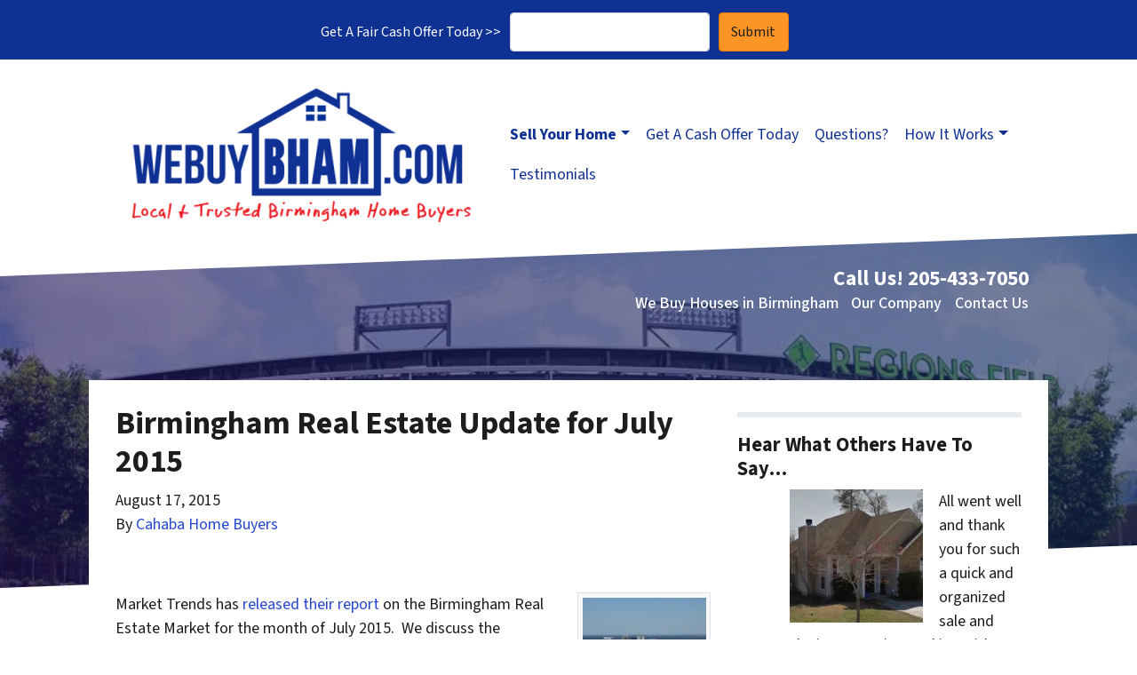

--- FILE ---
content_type: text/css
request_url: https://cdn.carrot.com/artifacts/ea24bcce1a9aaf39aee372746e1d26e769666417/app/themes/carrot/dist/css/main.d9e11f.css
body_size: 64411
content:
:root{--color-black:#212529;--color-deep-black:#000;--color-white:#fff;--color-gray-100:#f7f7f9;--color-gray-300:#dee2e6;--body-color:#373a3c;--container-max-width:60em;--content-max-width:var(--container-max-width);--hero-column-width:48%;--gray-500:#a0aec0;--banner-menu-bp-up:lg;--banner-menu-bp-down:md;--banner-container-padding:0.625em;--banner-top-bg:var(--color-white);--banner-top-c:var(--color-deep-black);--banner-top-pt:0.5em;--banner-top-pb:var(--banner-top-pt);--banner-bottom-bg:var(--color-white);--banner-bottom-c:var(--color-deep-black);--banner-bottom-padding-h:0.625em;--banner-bottom-pt:0.625em;--banner-bottom-pb:var(--banner-bottom-pt);--brand-c:var(--color-brand-primary);--brand-name-fz:max(16px,min(1.48vw,24px));--brand-name-fw:700;--brand-tagline-c:var(--body-color);--brand-tagline-fz:max(7px,min(0.62vw,10px));--brand-tagline-fw:600;--brand-tagline-tt:uppercase;--banner-phone-ml:0;--banner-phone-bd:none;--banner-phone-padding:0;--banner-phone-bdrs:0;--banner-phone-text-display:block;--banner-phone-text-c:var(--color-deep-black);--banner-phone-text-fw:600;--banner-phone-text-ls:0;--banner-phone-text-tt:normal;--banner-phone-text-fz:max(12px,min(0.99vw,16px));--banner-phone-number-fz:max(17px,min(1.48vw,24px));--banner-phone-number-fw:700;--social-bg:transparent;--social-c:var(--color-deep-black);--social-padding:0.625em 1em 0;--social-ml:1.3333333333em;--social-spacing:0.6875em;--social-icon-size:1.75em;--social-icon-size-inner:0.6em;--social-icon-bg:transparent;--social-bd:1px solid currentColor;--social-bdw:1px;--social-bdrs:100%;--social-hover-bdc:currentColor;--social-hover-bg:transparent;--social-hover-c:var(--color-link);--banner-nav-primary-link-padding:0.25rem 1rem;--banner-nav-primary-spacing:0.5em;--banner-nav-primary-bg:transparent;--banner-nav-primary-c:var(--color-deep-black);--banner-nav-primary-fz:1.25em;--banner-nav-primary-fw:600;--banner-nav-primary-ls:0.03em;--banner-nav-primary-margin:0;--banner-nav-primary-tt:none;--banner-nav-top-link-padding:0.25rem 1rem;--banner-nav-top-spacing:0.5em;--banner-nav-top-bg:transparent;--banner-nav-top-c:var(--color-deep-black);--banner-nav-top-fz:var(--banner-nav-primary-fz);--banner-nav-top-fw:700;--banner-nav-top-ls:var(--banner-nav-primary-ls);--banner-nav-top-td:none;--banner-nav-top-tt:none;--menu-toggle-m:0 0.5em 0 0;--menu-toggle-padding:0.5em;--menu-toggle-size:1.8125rem;--menu-toggle-bdc:rgba(0,0,0,.1);--menu-toggle-bdrs:2px;--menu-toggle-bg:transparent;--menu-toggle-c:#000;--menu-toggle-fw:700;--banner-inline-contact-wrapper-mb:0;--color-text-on-button:#fff;--color-text-on-button-hover:#fff;--btn-padding-x:0.75rem;--btn-padding-y:0.375rem;--btn-font-size:1rem;--btn-font-size-lg:1.125rem;--grid-column-2-spacing:32px;--grid-column-3-spacing:32px;--cover-min-height:1px;--image-mb:1em}@media(min-width:670px){:root{--btn-font-size:var(--btn-font-size-lg)}}@media(min-width:868px){:root{--banner-top-pt:0.75em;--banner-bottom-padding-h:0.5555555556em;--banner-nav-primary-fz:0.8888888889em;--banner-nav-primary-margin:0 -0.75rem;--banner-nav-primary-link-padding:0.25rem 0.75rem;--banner-nav-top-link-padding:0;--banner-nav-top-spacing:1.1111111111em;--social-spacing:0.2222222222em;--social-icon-size:1.3333333333em;--social-padding:0;--banner-inline-contact-wrapper-mb:0.3333333333em}}#gforms_confirmation_message,.alert,.gform_validation_errors,.validation_error{border:1px solid transparent;border-radius:.25rem;margin-bottom:1rem;padding:.75rem 1.25rem;position:relative}.alert-heading{color:inherit}.alert-link{font-weight:700}.alert-dismissible{padding-right:4rem}.alert-dismissible .close{color:inherit;padding:.75rem 1.25rem;position:absolute;right:0;top:0;z-index:2}.alert-primary{background-color:#cce5ff;border-color:#b8daff;color:#004085}.alert-primary hr{border-top-color:#9fcdff}.alert-primary .alert-link{color:#002752}.alert-secondary{background-color:#e2e3e5;border-color:#d6d8db;color:#383d41}.alert-secondary hr{border-top-color:#c8cbcf}.alert-secondary .alert-link{color:#202326}#gforms_confirmation_message,.alert-success{background-color:#d4edda;border-color:#c3e6cb;color:#155724}#gforms_confirmation_message hr,.alert-success hr{border-top-color:#b1dfbb}#gforms_confirmation_message .alert-link,.alert-success .alert-link{color:#0b2e13}.alert-info{background-color:#d1ecf1;border-color:#bee5eb;color:#0c5460}.alert-info hr{border-top-color:#abdde5}.alert-info .alert-link{color:#062c33}.alert-warning{background-color:#fff3cd;border-color:#ffeeba;color:#856404}.alert-warning hr{border-top-color:#ffe8a1}.alert-warning .alert-link{color:#533f03}.alert-danger,.gform_validation_errors,.validation_error{background-color:#f8d7da;border-color:#f5c6cb;color:#721c24}.alert-danger hr,.gform_validation_errors hr,.validation_error hr{border-top-color:#f1b0b7}.alert-danger .alert-link,.gform_validation_errors .alert-link,.validation_error .alert-link{color:#491217}.alert-light{background-color:#fefefe;border-color:#fdfdfe;color:#818182}.alert-light hr{border-top-color:#ececf6}.alert-light .alert-link{color:#686868}.alert-dark{background-color:#d6d8d9;border-color:#c6c8ca;color:#1b1e21}.alert-dark hr{border-top-color:#b9bbbe}.alert-dark .alert-link{color:#040505}.badge{border-radius:.25rem;display:inline-block;font-size:75%;font-weight:700;line-height:1;padding:.25em .4em;text-align:center;transition:color .15s ease-in-out,background-color .15s ease-in-out,border-color .15s ease-in-out,box-shadow .15s ease-in-out;vertical-align:baseline;white-space:nowrap}@media(prefers-reduced-motion:reduce){.badge{transition:none}}a.badge:focus,a.badge:hover{-webkit-text-decoration:none;text-decoration:none}.badge:empty{display:none}.banner--isDefault .nav-top .button a .badge,.btn .badge,.gform_button .badge,.gform_next_button .badge,.gform_previous_button .badge,.hero-link-edit .badge,.wp-block-button__link .badge,.wp-block-search__button .badge,[type=submit] .badge{position:relative;top:-1px}.badge-pill{border-radius:10rem;padding-left:.6em;padding-right:.6em}.badge-primary{background-color:#007bff;color:#fff}a.badge-primary:focus,a.badge-primary:hover{background-color:#0062cc;color:#fff}a.badge-primary.focus,a.badge-primary:focus{box-shadow:0 0 0 .2rem rgba(0,123,255,.5);outline:0}.badge-secondary{background-color:#6c757d;color:#fff}a.badge-secondary:focus,a.badge-secondary:hover{background-color:#545b62;color:#fff}a.badge-secondary.focus,a.badge-secondary:focus{box-shadow:0 0 0 .2rem hsla(208,7%,46%,.5);outline:0}.badge-success{background-color:#28a745;color:#fff}a.badge-success:focus,a.badge-success:hover{background-color:#1e7e34;color:#fff}a.badge-success.focus,a.badge-success:focus{box-shadow:0 0 0 .2rem rgba(40,167,69,.5);outline:0}.badge-info{background-color:#17a2b8;color:#fff}a.badge-info:focus,a.badge-info:hover{background-color:#117a8b;color:#fff}a.badge-info.focus,a.badge-info:focus{box-shadow:0 0 0 .2rem rgba(23,162,184,.5);outline:0}.badge-warning{background-color:#ffc107;color:#212529}a.badge-warning:focus,a.badge-warning:hover{background-color:#d39e00;color:#212529}a.badge-warning.focus,a.badge-warning:focus{box-shadow:0 0 0 .2rem rgba(255,193,7,.5);outline:0}.badge-danger{background-color:#dc3545;color:#fff}a.badge-danger:focus,a.badge-danger:hover{background-color:#bd2130;color:#fff}a.badge-danger.focus,a.badge-danger:focus{box-shadow:0 0 0 .2rem rgba(220,53,69,.5);outline:0}.badge-light{background-color:#f8f9fa;color:#212529}a.badge-light:focus,a.badge-light:hover{background-color:#dae0e5;color:#212529}a.badge-light.focus,a.badge-light:focus{box-shadow:0 0 0 .2rem rgba(248,249,250,.5);outline:0}.badge-dark{background-color:#343a40;color:#fff}a.badge-dark:focus,a.badge-dark:hover{background-color:#1d2124;color:#fff}a.badge-dark.focus,a.badge-dark:focus{box-shadow:0 0 0 .2rem rgba(52,58,64,.5);outline:0}.btn-group,.btn-group-vertical{display:inline-flex;position:relative;vertical-align:middle}.banner--isDefault .nav-top .button .btn-group-vertical>a,.banner--isDefault .nav-top .button .btn-group>a,.btn-group-vertical>.btn,.btn-group-vertical>.gform_button,.btn-group-vertical>.gform_next_button,.btn-group-vertical>.gform_previous_button,.btn-group-vertical>.hero-link-edit,.btn-group-vertical>.wp-block-button__link,.btn-group-vertical>.wp-block-search__button,.btn-group-vertical>[type=submit],.btn-group>.btn,.btn-group>.gform_button,.btn-group>.gform_next_button,.btn-group>.gform_previous_button,.btn-group>.hero-link-edit,.btn-group>.wp-block-button__link,.btn-group>.wp-block-search__button,.btn-group>[type=submit]{flex:1 1 auto;position:relative}.banner--isDefault .nav-top .button .btn-group-vertical>a.active,.banner--isDefault .nav-top .button .btn-group-vertical>a:active,.banner--isDefault .nav-top .button .btn-group-vertical>a:focus,.banner--isDefault .nav-top .button .btn-group-vertical>a:hover,.banner--isDefault .nav-top .button .btn-group>a.active,.banner--isDefault .nav-top .button .btn-group>a:active,.banner--isDefault .nav-top .button .btn-group>a:focus,.banner--isDefault .nav-top .button .btn-group>a:hover,.btn-group-vertical>.active.gform_button,.btn-group-vertical>.active.gform_next_button,.btn-group-vertical>.active.gform_previous_button,.btn-group-vertical>.active.hero-link-edit,.btn-group-vertical>.active.wp-block-button__link,.btn-group-vertical>.active.wp-block-search__button,.btn-group-vertical>.active[type=submit],.btn-group-vertical>.btn.active,.btn-group-vertical>.btn:active,.btn-group-vertical>.btn:focus,.btn-group-vertical>.btn:hover,.btn-group-vertical>.gform_button:active,.btn-group-vertical>.gform_button:focus,.btn-group-vertical>.gform_button:hover,.btn-group-vertical>.gform_next_button:active,.btn-group-vertical>.gform_next_button:focus,.btn-group-vertical>.gform_next_button:hover,.btn-group-vertical>.gform_previous_button:active,.btn-group-vertical>.gform_previous_button:focus,.btn-group-vertical>.gform_previous_button:hover,.btn-group-vertical>.hero-link-edit:active,.btn-group-vertical>.hero-link-edit:focus,.btn-group-vertical>.hero-link-edit:hover,.btn-group-vertical>.wp-block-button__link:active,.btn-group-vertical>.wp-block-button__link:focus,.btn-group-vertical>.wp-block-button__link:hover,.btn-group-vertical>.wp-block-search__button:active,.btn-group-vertical>.wp-block-search__button:focus,.btn-group-vertical>.wp-block-search__button:hover,.btn-group-vertical>[type=submit]:active,.btn-group-vertical>[type=submit]:focus,.btn-group-vertical>[type=submit]:hover,.btn-group>.active.gform_button,.btn-group>.active.gform_next_button,.btn-group>.active.gform_previous_button,.btn-group>.active.hero-link-edit,.btn-group>.active.wp-block-button__link,.btn-group>.active.wp-block-search__button,.btn-group>.active[type=submit],.btn-group>.btn.active,.btn-group>.btn:active,.btn-group>.btn:focus,.btn-group>.btn:hover,.btn-group>.gform_button:active,.btn-group>.gform_button:focus,.btn-group>.gform_button:hover,.btn-group>.gform_next_button:active,.btn-group>.gform_next_button:focus,.btn-group>.gform_next_button:hover,.btn-group>.gform_previous_button:active,.btn-group>.gform_previous_button:focus,.btn-group>.gform_previous_button:hover,.btn-group>.hero-link-edit:active,.btn-group>.hero-link-edit:focus,.btn-group>.hero-link-edit:hover,.btn-group>.wp-block-button__link:active,.btn-group>.wp-block-button__link:focus,.btn-group>.wp-block-button__link:hover,.btn-group>.wp-block-search__button:active,.btn-group>.wp-block-search__button:focus,.btn-group>.wp-block-search__button:hover,.btn-group>[type=submit]:active,.btn-group>[type=submit]:focus,.btn-group>[type=submit]:hover{z-index:1}.btn-toolbar{display:flex;flex-wrap:wrap;justify-content:flex-start}.btn-toolbar .input-group{width:auto}.banner--isDefault .nav-top .button .btn-group>a:not(:first-child),.btn-group>.btn-group:not(:first-child),.btn-group>.btn:not(:first-child),.btn-group>.gform_button:not(:first-child),.btn-group>.gform_next_button:not(:first-child),.btn-group>.gform_previous_button:not(:first-child),.btn-group>.hero-link-edit:not(:first-child),.btn-group>.wp-block-button__link:not(:first-child),.btn-group>.wp-block-search__button:not(:first-child),.btn-group>[type=submit]:not(:first-child){margin-left:-1px}.banner--isDefault .nav-top .button .btn-group>.btn-group:not(:last-child)>a,.banner--isDefault .nav-top .button .btn-group>a:not(:last-child):not(.dropdown-toggle),.btn-group>.btn-group:not(:last-child)>.btn,.btn-group>.btn-group:not(:last-child)>.gform_button,.btn-group>.btn-group:not(:last-child)>.gform_next_button,.btn-group>.btn-group:not(:last-child)>.gform_previous_button,.btn-group>.btn-group:not(:last-child)>.hero-link-edit,.btn-group>.btn-group:not(:last-child)>.wp-block-button__link,.btn-group>.btn-group:not(:last-child)>.wp-block-search__button,.btn-group>.btn-group:not(:last-child)>[type=submit],.btn-group>.btn:not(:last-child):not(.dropdown-toggle),.btn-group>.gform_button:not(:last-child):not(.dropdown-toggle),.btn-group>.gform_next_button:not(:last-child):not(.dropdown-toggle),.btn-group>.gform_previous_button:not(:last-child):not(.dropdown-toggle),.btn-group>.hero-link-edit:not(:last-child):not(.dropdown-toggle),.btn-group>.wp-block-button__link:not(:last-child):not(.dropdown-toggle),.btn-group>.wp-block-search__button:not(:last-child):not(.dropdown-toggle),.btn-group>[type=submit]:not(:last-child):not(.dropdown-toggle){border-bottom-right-radius:0;border-top-right-radius:0}.banner--isDefault .nav-top .button .btn-group>.btn-group:not(:first-child)>a,.banner--isDefault .nav-top .button .btn-group>a:not(:first-child),.btn-group>.btn-group:not(:first-child)>.btn,.btn-group>.btn-group:not(:first-child)>.gform_button,.btn-group>.btn-group:not(:first-child)>.gform_next_button,.btn-group>.btn-group:not(:first-child)>.gform_previous_button,.btn-group>.btn-group:not(:first-child)>.hero-link-edit,.btn-group>.btn-group:not(:first-child)>.wp-block-button__link,.btn-group>.btn-group:not(:first-child)>.wp-block-search__button,.btn-group>.btn-group:not(:first-child)>[type=submit],.btn-group>.btn:not(:first-child),.btn-group>.gform_button:not(:first-child),.btn-group>.gform_next_button:not(:first-child),.btn-group>.gform_previous_button:not(:first-child),.btn-group>.hero-link-edit:not(:first-child),.btn-group>.wp-block-button__link:not(:first-child),.btn-group>.wp-block-search__button:not(:first-child),.btn-group>[type=submit]:not(:first-child){border-bottom-left-radius:0;border-top-left-radius:0}.dropdown-toggle-split{padding-left:.5625rem;padding-right:.5625rem}.dropdown-toggle-split:after,.dropright .dropdown-toggle-split:after,.dropup .dropdown-toggle-split:after{margin-left:0}.dropleft .dropdown-toggle-split:before{margin-right:0}.banner--isDefault .nav-top .button .btn-group-sm>a+.dropdown-toggle-split,.btn-group-sm>.btn+.dropdown-toggle-split,.btn-group-sm>.gform_button+.dropdown-toggle-split,.btn-group-sm>.gform_next_button+.dropdown-toggle-split,.btn-group-sm>.gform_previous_button+.dropdown-toggle-split,.btn-group-sm>.hero-link-edit+.dropdown-toggle-split,.btn-group-sm>.wp-block-button__link+.dropdown-toggle-split,.btn-group-sm>.wp-block-search__button+.dropdown-toggle-split,.btn-group-sm>[type=submit]+.dropdown-toggle-split,.btn-sm+.dropdown-toggle-split{padding-left:.375rem;padding-right:.375rem}.banner--isDefault .nav-top .button .btn-group-lg>a+.dropdown-toggle-split,.btn-group-lg>.btn+.dropdown-toggle-split,.btn-group-lg>.gform_button+.dropdown-toggle-split,.btn-group-lg>.gform_next_button+.dropdown-toggle-split,.btn-group-lg>.gform_previous_button+.dropdown-toggle-split,.btn-group-lg>.hero-link-edit+.dropdown-toggle-split,.btn-group-lg>.wp-block-button__link+.dropdown-toggle-split,.btn-group-lg>.wp-block-search__button+.dropdown-toggle-split,.btn-group-lg>[type=submit]+.dropdown-toggle-split,.btn-lg+.dropdown-toggle-split,.hero-form .gform_button+.dropdown-toggle-split{padding-left:.75rem;padding-right:.75rem}.btn-group-vertical{align-items:flex-start;flex-direction:column;justify-content:center}.banner--isDefault .nav-top .button .btn-group-vertical>a,.btn-group-vertical>.btn,.btn-group-vertical>.btn-group,.btn-group-vertical>.gform_button,.btn-group-vertical>.gform_next_button,.btn-group-vertical>.gform_previous_button,.btn-group-vertical>.hero-link-edit,.btn-group-vertical>.wp-block-button__link,.btn-group-vertical>.wp-block-search__button,.btn-group-vertical>[type=submit]{width:100%}.banner--isDefault .nav-top .button .btn-group-vertical>a:not(:first-child),.btn-group-vertical>.btn-group:not(:first-child),.btn-group-vertical>.btn:not(:first-child),.btn-group-vertical>.gform_button:not(:first-child),.btn-group-vertical>.gform_next_button:not(:first-child),.btn-group-vertical>.gform_previous_button:not(:first-child),.btn-group-vertical>.hero-link-edit:not(:first-child),.btn-group-vertical>.wp-block-button__link:not(:first-child),.btn-group-vertical>.wp-block-search__button:not(:first-child),.btn-group-vertical>[type=submit]:not(:first-child){margin-top:-1px}.banner--isDefault .nav-top .button .btn-group-vertical>.btn-group:not(:last-child)>a,.banner--isDefault .nav-top .button .btn-group-vertical>a:not(:last-child):not(.dropdown-toggle),.btn-group-vertical>.btn-group:not(:last-child)>.btn,.btn-group-vertical>.btn-group:not(:last-child)>.gform_button,.btn-group-vertical>.btn-group:not(:last-child)>.gform_next_button,.btn-group-vertical>.btn-group:not(:last-child)>.gform_previous_button,.btn-group-vertical>.btn-group:not(:last-child)>.hero-link-edit,.btn-group-vertical>.btn-group:not(:last-child)>.wp-block-button__link,.btn-group-vertical>.btn-group:not(:last-child)>.wp-block-search__button,.btn-group-vertical>.btn-group:not(:last-child)>[type=submit],.btn-group-vertical>.btn:not(:last-child):not(.dropdown-toggle),.btn-group-vertical>.gform_button:not(:last-child):not(.dropdown-toggle),.btn-group-vertical>.gform_next_button:not(:last-child):not(.dropdown-toggle),.btn-group-vertical>.gform_previous_button:not(:last-child):not(.dropdown-toggle),.btn-group-vertical>.hero-link-edit:not(:last-child):not(.dropdown-toggle),.btn-group-vertical>.wp-block-button__link:not(:last-child):not(.dropdown-toggle),.btn-group-vertical>.wp-block-search__button:not(:last-child):not(.dropdown-toggle),.btn-group-vertical>[type=submit]:not(:last-child):not(.dropdown-toggle){border-bottom-left-radius:0;border-bottom-right-radius:0}.banner--isDefault .nav-top .button .btn-group-vertical>.btn-group:not(:first-child)>a,.banner--isDefault .nav-top .button .btn-group-vertical>a:not(:first-child),.btn-group-vertical>.btn-group:not(:first-child)>.btn,.btn-group-vertical>.btn-group:not(:first-child)>.gform_button,.btn-group-vertical>.btn-group:not(:first-child)>.gform_next_button,.btn-group-vertical>.btn-group:not(:first-child)>.gform_previous_button,.btn-group-vertical>.btn-group:not(:first-child)>.hero-link-edit,.btn-group-vertical>.btn-group:not(:first-child)>.wp-block-button__link,.btn-group-vertical>.btn-group:not(:first-child)>.wp-block-search__button,.btn-group-vertical>.btn-group:not(:first-child)>[type=submit],.btn-group-vertical>.btn:not(:first-child),.btn-group-vertical>.gform_button:not(:first-child),.btn-group-vertical>.gform_next_button:not(:first-child),.btn-group-vertical>.gform_previous_button:not(:first-child),.btn-group-vertical>.hero-link-edit:not(:first-child),.btn-group-vertical>.wp-block-button__link:not(:first-child),.btn-group-vertical>.wp-block-search__button:not(:first-child),.btn-group-vertical>[type=submit]:not(:first-child){border-top-left-radius:0;border-top-right-radius:0}.banner--isDefault .nav-top .button .btn-group-toggle>.btn-group>a,.banner--isDefault .nav-top .button .btn-group-toggle>a,.btn-group-toggle>.btn,.btn-group-toggle>.btn-group>.btn,.btn-group-toggle>.btn-group>.gform_button,.btn-group-toggle>.btn-group>.gform_next_button,.btn-group-toggle>.btn-group>.gform_previous_button,.btn-group-toggle>.btn-group>.hero-link-edit,.btn-group-toggle>.btn-group>.wp-block-button__link,.btn-group-toggle>.btn-group>.wp-block-search__button,.btn-group-toggle>.btn-group>[type=submit],.btn-group-toggle>.gform_button,.btn-group-toggle>.gform_next_button,.btn-group-toggle>.gform_previous_button,.btn-group-toggle>.hero-link-edit,.btn-group-toggle>.wp-block-button__link,.btn-group-toggle>.wp-block-search__button,.btn-group-toggle>[type=submit]{margin-bottom:0}.banner--isDefault .nav-top .button .btn-group-toggle>a input[type=checkbox],.banner--isDefault .nav-top .button .btn-group-toggle>a input[type=radio],.btn-group-toggle>.btn input[type=checkbox],.btn-group-toggle>.btn input[type=radio],.btn-group-toggle>.btn-group>.btn input[type=checkbox],.btn-group-toggle>.btn-group>.btn input[type=radio],.btn-group-toggle>.gform_button input[type=checkbox],.btn-group-toggle>.gform_button input[type=radio],.btn-group-toggle>.gform_next_button input[type=checkbox],.btn-group-toggle>.gform_next_button input[type=radio],.btn-group-toggle>.gform_previous_button input[type=checkbox],.btn-group-toggle>.gform_previous_button input[type=radio],.btn-group-toggle>.hero-link-edit input[type=checkbox],.btn-group-toggle>.hero-link-edit input[type=radio],.btn-group-toggle>.wp-block-button__link input[type=checkbox],.btn-group-toggle>.wp-block-button__link input[type=radio],.btn-group-toggle>.wp-block-search__button input[type=checkbox],.btn-group-toggle>.wp-block-search__button input[type=radio],.btn-group-toggle>[type=submit] input[type=checkbox],.btn-group-toggle>[type=submit] input[type=radio]{position:absolute;clip:rect(0,0,0,0);pointer-events:none}.banner--isDefault .nav-top .button a,.btn,.gform_button,.gform_next_button,.gform_previous_button,.hero-link-edit,.hero-link-edit:visited,.wp-block-button__link,.wp-block-search__button,[type=submit]{background-color:transparent;border:1px solid transparent;border-radius:.25rem;color:#212529;display:inline-block;font-size:1rem;font-size:var(--btn-font-size,1rem);line-height:1.5;text-align:center;transition:color .15s ease-in-out,background-color .15s ease-in-out,border-color .15s ease-in-out,box-shadow .15s ease-in-out;-webkit-user-select:none;-moz-user-select:none;user-select:none;vertical-align:middle}@media(prefers-reduced-motion:reduce){.banner--isDefault .nav-top .button a,.btn,.gform_button,.gform_next_button,.gform_previous_button,.hero-link-edit,.hero-link-edit:visited,.wp-block-button__link,.wp-block-search__button,[type=submit]{transition:none}}.banner--isDefault .nav-top .button a:hover,.btn:hover,.gform_button:hover,.gform_next_button:hover,.gform_previous_button:hover,.hero-link-edit:hover,.wp-block-button__link:hover,.wp-block-search__button:hover,[type=submit]:hover{color:#212529;-webkit-text-decoration:none;text-decoration:none}.banner--isDefault .nav-top .button a.focus,.banner--isDefault .nav-top .button a:focus,.btn.focus,.btn:focus,.focus.gform_button,.focus.gform_next_button,.focus.gform_previous_button,.focus.hero-link-edit,.focus.wp-block-button__link,.focus.wp-block-search__button,.focus[type=submit],.gform_button:focus,.gform_next_button:focus,.gform_previous_button:focus,.hero-link-edit:focus,.wp-block-button__link:focus,.wp-block-search__button:focus,[type=submit]:focus{box-shadow:0 0 0 .2rem rgba(0,123,255,.25);outline:0}.banner--isDefault .nav-top .button a.disabled,.banner--isDefault .nav-top .button a:disabled,.btn.disabled,.btn:disabled,.disabled.gform_button,.disabled.gform_next_button,.disabled.gform_previous_button,.disabled.hero-link-edit,.disabled.wp-block-button__link,.disabled.wp-block-search__button,.disabled[type=submit],.gform_button:disabled,.gform_next_button:disabled,.gform_previous_button:disabled,.hero-link-edit:disabled,.wp-block-button__link:disabled,.wp-block-search__button:disabled,[type=submit]:disabled{opacity:.65}.banner--isDefault .nav-top .button a:not(:disabled):not(.disabled),.btn:not(:disabled):not(.disabled),.gform_button:not(:disabled):not(.disabled),.gform_next_button:not(:disabled):not(.disabled),.gform_previous_button:not(:disabled):not(.disabled),.hero-link-edit:not(:disabled):not(.disabled),.wp-block-button__link:not(:disabled):not(.disabled),.wp-block-search__button:not(:disabled):not(.disabled),[type=submit]:not(:disabled):not(.disabled){cursor:pointer}.banner--isDefault .nav-top .button a.disabled,.banner--isDefault .nav-top .button fieldset:disabled a,a.btn.disabled,a.disabled.gform_button,a.disabled.gform_next_button,a.disabled.gform_previous_button,a.disabled.hero-link-edit,a.disabled.wp-block-button__link,a.disabled.wp-block-search__button,a.disabled[type=submit],fieldset:disabled .banner--isDefault .nav-top .button a,fieldset:disabled a.btn,fieldset:disabled a.gform_button,fieldset:disabled a.gform_next_button,fieldset:disabled a.gform_previous_button,fieldset:disabled a.hero-link-edit,fieldset:disabled a.wp-block-button__link,fieldset:disabled a.wp-block-search__button,fieldset:disabled a[type=submit]{pointer-events:none}.banner--isDefault .nav-top .button a,.banner--isDefault button,.btn-primary,.gform_button,.wp-block-search__button,[type=submit]{background-color:#007bff;border-color:#007bff;color:#fff}.banner--isDefault .nav-top .button a:hover,.banner--isDefault button:hover,.btn-primary:hover,.gform_button:hover,.wp-block-search__button:hover,[type=submit]:hover{background-color:#0069d9;border-color:#0062cc;color:#fff}.banner--isDefault .nav-top .button a.focus,.banner--isDefault .nav-top .button a:focus,.banner--isDefault button.focus,.banner--isDefault button:focus,.btn-primary.focus,.btn-primary:focus,.focus.gform_button,.focus.wp-block-search__button,.focus[type=submit],.gform_button:focus,.wp-block-search__button:focus,[type=submit]:focus{background-color:#0069d9;border-color:#0062cc;box-shadow:0 0 0 .2rem rgba(38,143,255,.5);color:#fff}.banner--isDefault .nav-top .button a.disabled,.banner--isDefault .nav-top .button a:disabled,.banner--isDefault button.disabled,.banner--isDefault button:disabled,.btn-primary.disabled,.btn-primary:disabled,.disabled.gform_button,.disabled.wp-block-search__button,.disabled[type=submit],.gform_button:disabled,.wp-block-search__button:disabled,[type=submit]:disabled{background-color:#007bff;border-color:#007bff;color:#fff}.banner--isDefault .nav-top .button .show>a.dropdown-toggle,.banner--isDefault .nav-top .button a:not(:disabled):not(.disabled).active,.banner--isDefault .nav-top .button a:not(:disabled):not(.disabled):active,.banner--isDefault .show>button.dropdown-toggle,.banner--isDefault button:not(:disabled):not(.disabled).active,.banner--isDefault button:not(:disabled):not(.disabled):active,.btn-primary:not(:disabled):not(.disabled).active,.btn-primary:not(:disabled):not(.disabled):active,.gform_button:not(:disabled):not(.disabled).active,.gform_button:not(:disabled):not(.disabled):active,.show>.btn-primary.dropdown-toggle,.show>.dropdown-toggle.gform_button,.show>.dropdown-toggle.wp-block-search__button,.show>.dropdown-toggle[type=submit],.wp-block-search__button:not(:disabled):not(.disabled).active,.wp-block-search__button:not(:disabled):not(.disabled):active,[type=submit]:not(:disabled):not(.disabled).active,[type=submit]:not(:disabled):not(.disabled):active{background-color:#0062cc;border-color:#005cbf;color:#fff}.banner--isDefault .nav-top .button .show>a.dropdown-toggle:focus,.banner--isDefault .nav-top .button a:not(:disabled):not(.disabled).active:focus,.banner--isDefault .nav-top .button a:not(:disabled):not(.disabled):active:focus,.banner--isDefault .show>button.dropdown-toggle:focus,.banner--isDefault button:not(:disabled):not(.disabled).active:focus,.banner--isDefault button:not(:disabled):not(.disabled):active:focus,.btn-primary:not(:disabled):not(.disabled).active:focus,.btn-primary:not(:disabled):not(.disabled):active:focus,.gform_button:not(:disabled):not(.disabled).active:focus,.gform_button:not(:disabled):not(.disabled):active:focus,.show>.btn-primary.dropdown-toggle:focus,.show>.dropdown-toggle.gform_button:focus,.show>.dropdown-toggle.wp-block-search__button:focus,.show>.dropdown-toggle[type=submit]:focus,.wp-block-search__button:not(:disabled):not(.disabled).active:focus,.wp-block-search__button:not(:disabled):not(.disabled):active:focus,[type=submit]:not(:disabled):not(.disabled).active:focus,[type=submit]:not(:disabled):not(.disabled):active:focus{box-shadow:0 0 0 .2rem rgba(38,143,255,.5)}.btn-secondary{background-color:#6c757d;border-color:#6c757d;color:#fff}.btn-secondary.focus,.btn-secondary:focus,.btn-secondary:hover{background-color:#5a6268;border-color:#545b62;color:#fff}.btn-secondary.focus,.btn-secondary:focus{box-shadow:0 0 0 .2rem hsla(208,6%,54%,.5)}.btn-secondary.disabled,.btn-secondary:disabled{background-color:#6c757d;border-color:#6c757d;color:#fff}.btn-secondary:not(:disabled):not(.disabled).active,.btn-secondary:not(:disabled):not(.disabled):active,.show>.btn-secondary.dropdown-toggle{background-color:#545b62;border-color:#4e555b;color:#fff}.btn-secondary:not(:disabled):not(.disabled).active:focus,.btn-secondary:not(:disabled):not(.disabled):active:focus,.show>.btn-secondary.dropdown-toggle:focus{box-shadow:0 0 0 .2rem hsla(208,6%,54%,.5)}.btn-success{background-color:#28a745;border-color:#28a745;color:#fff}.btn-success.focus,.btn-success:focus,.btn-success:hover{background-color:#218838;border-color:#1e7e34;color:#fff}.btn-success.focus,.btn-success:focus{box-shadow:0 0 0 .2rem rgba(72,180,97,.5)}.btn-success.disabled,.btn-success:disabled{background-color:#28a745;border-color:#28a745;color:#fff}.btn-success:not(:disabled):not(.disabled).active,.btn-success:not(:disabled):not(.disabled):active,.show>.btn-success.dropdown-toggle{background-color:#1e7e34;border-color:#1c7430;color:#fff}.btn-success:not(:disabled):not(.disabled).active:focus,.btn-success:not(:disabled):not(.disabled):active:focus,.show>.btn-success.dropdown-toggle:focus{box-shadow:0 0 0 .2rem rgba(72,180,97,.5)}.btn-info{background-color:#17a2b8;border-color:#17a2b8;color:#fff}.btn-info.focus,.btn-info:focus,.btn-info:hover{background-color:#138496;border-color:#117a8b;color:#fff}.btn-info.focus,.btn-info:focus{box-shadow:0 0 0 .2rem rgba(58,176,195,.5)}.btn-info.disabled,.btn-info:disabled{background-color:#17a2b8;border-color:#17a2b8;color:#fff}.btn-info:not(:disabled):not(.disabled).active,.btn-info:not(:disabled):not(.disabled):active,.show>.btn-info.dropdown-toggle{background-color:#117a8b;border-color:#10707f;color:#fff}.btn-info:not(:disabled):not(.disabled).active:focus,.btn-info:not(:disabled):not(.disabled):active:focus,.show>.btn-info.dropdown-toggle:focus{box-shadow:0 0 0 .2rem rgba(58,176,195,.5)}.btn-warning{background-color:#ffc107;border-color:#ffc107;color:#212529}.btn-warning.focus,.btn-warning:focus,.btn-warning:hover{background-color:#e0a800;border-color:#d39e00;color:#212529}.btn-warning.focus,.btn-warning:focus{box-shadow:0 0 0 .2rem rgba(222,170,12,.5)}.btn-warning.disabled,.btn-warning:disabled{background-color:#ffc107;border-color:#ffc107;color:#212529}.btn-warning:not(:disabled):not(.disabled).active,.btn-warning:not(:disabled):not(.disabled):active,.show>.btn-warning.dropdown-toggle{background-color:#d39e00;border-color:#c69500;color:#212529}.btn-warning:not(:disabled):not(.disabled).active:focus,.btn-warning:not(:disabled):not(.disabled):active:focus,.show>.btn-warning.dropdown-toggle:focus{box-shadow:0 0 0 .2rem rgba(222,170,12,.5)}.btn-danger{background-color:#dc3545;border-color:#dc3545;color:#fff}.btn-danger.focus,.btn-danger:focus,.btn-danger:hover{background-color:#c82333;border-color:#bd2130;color:#fff}.btn-danger.focus,.btn-danger:focus{box-shadow:0 0 0 .2rem rgba(225,83,97,.5)}.btn-danger.disabled,.btn-danger:disabled{background-color:#dc3545;border-color:#dc3545;color:#fff}.btn-danger:not(:disabled):not(.disabled).active,.btn-danger:not(:disabled):not(.disabled):active,.show>.btn-danger.dropdown-toggle{background-color:#bd2130;border-color:#b21f2d;color:#fff}.btn-danger:not(:disabled):not(.disabled).active:focus,.btn-danger:not(:disabled):not(.disabled):active:focus,.show>.btn-danger.dropdown-toggle:focus{box-shadow:0 0 0 .2rem rgba(225,83,97,.5)}.btn-light{background-color:#f8f9fa;border-color:#f8f9fa;color:#212529}.btn-light.focus,.btn-light:focus,.btn-light:hover{background-color:#e2e6ea;border-color:#dae0e5;color:#212529}.btn-light.focus,.btn-light:focus{box-shadow:0 0 0 .2rem hsla(220,4%,85%,.5)}.btn-light.disabled,.btn-light:disabled{background-color:#f8f9fa;border-color:#f8f9fa;color:#212529}.btn-light:not(:disabled):not(.disabled).active,.btn-light:not(:disabled):not(.disabled):active,.show>.btn-light.dropdown-toggle{background-color:#dae0e5;border-color:#d3d9df;color:#212529}.btn-light:not(:disabled):not(.disabled).active:focus,.btn-light:not(:disabled):not(.disabled):active:focus,.show>.btn-light.dropdown-toggle:focus{box-shadow:0 0 0 .2rem hsla(220,4%,85%,.5)}.btn-dark{background-color:#343a40;border-color:#343a40;color:#fff}.btn-dark.focus,.btn-dark:focus,.btn-dark:hover{background-color:#23272b;border-color:#1d2124;color:#fff}.btn-dark.focus,.btn-dark:focus{box-shadow:0 0 0 .2rem rgba(82,88,93,.5)}.btn-dark.disabled,.btn-dark:disabled{background-color:#343a40;border-color:#343a40;color:#fff}.btn-dark:not(:disabled):not(.disabled).active,.btn-dark:not(:disabled):not(.disabled):active,.show>.btn-dark.dropdown-toggle{background-color:#1d2124;border-color:#171a1d;color:#fff}.btn-dark:not(:disabled):not(.disabled).active:focus,.btn-dark:not(:disabled):not(.disabled):active:focus,.show>.btn-dark.dropdown-toggle:focus{box-shadow:0 0 0 .2rem rgba(82,88,93,.5)}.btn-outline-primary,.gform_next_button,.gform_previous_button,.is-style-btn-outline-primary .wp-block-button__link,.is-style-btn-outline-primary.wp-block-button__link{border-color:#007bff;color:#007bff}.btn-outline-primary:hover,.gform_next_button:hover,.gform_previous_button:hover,.is-style-btn-outline-primary .wp-block-button__link:hover,.is-style-btn-outline-primary.wp-block-button__link:hover{background-color:#007bff;border-color:#007bff;color:#fff}.btn-outline-primary.focus,.btn-outline-primary:focus,.focus.gform_next_button,.focus.gform_previous_button,.focus.is-style-btn-outline-primary.wp-block-button__link,.gform_next_button:focus,.gform_previous_button:focus,.is-style-btn-outline-primary .focus.wp-block-button__link,.is-style-btn-outline-primary .wp-block-button__link:focus,.is-style-btn-outline-primary.wp-block-button__link:focus{box-shadow:0 0 0 .2rem rgba(0,123,255,.5)}.btn-outline-primary.disabled,.btn-outline-primary:disabled,.disabled.gform_next_button,.disabled.gform_previous_button,.disabled.is-style-btn-outline-primary.wp-block-button__link,.gform_next_button:disabled,.gform_previous_button:disabled,.is-style-btn-outline-primary .disabled.wp-block-button__link,.is-style-btn-outline-primary .wp-block-button__link:disabled,.is-style-btn-outline-primary.wp-block-button__link:disabled{background-color:transparent;color:#007bff}.btn-outline-primary:not(:disabled):not(.disabled).active,.btn-outline-primary:not(:disabled):not(.disabled):active,.gform_next_button:not(:disabled):not(.disabled).active,.gform_next_button:not(:disabled):not(.disabled):active,.gform_previous_button:not(:disabled):not(.disabled).active,.gform_previous_button:not(:disabled):not(.disabled):active,.is-style-btn-outline-primary .show>.dropdown-toggle.wp-block-button__link,.is-style-btn-outline-primary .wp-block-button__link:not(:disabled):not(.disabled).active,.is-style-btn-outline-primary .wp-block-button__link:not(:disabled):not(.disabled):active,.is-style-btn-outline-primary.wp-block-button__link:not(:disabled):not(.disabled).active,.is-style-btn-outline-primary.wp-block-button__link:not(:disabled):not(.disabled):active,.show>.btn-outline-primary.dropdown-toggle,.show>.dropdown-toggle.gform_next_button,.show>.dropdown-toggle.gform_previous_button,.show>.dropdown-toggle.is-style-btn-outline-primary.wp-block-button__link{background-color:#007bff;border-color:#007bff;color:#fff}.btn-outline-primary:not(:disabled):not(.disabled).active:focus,.btn-outline-primary:not(:disabled):not(.disabled):active:focus,.gform_next_button:not(:disabled):not(.disabled).active:focus,.gform_next_button:not(:disabled):not(.disabled):active:focus,.gform_previous_button:not(:disabled):not(.disabled).active:focus,.gform_previous_button:not(:disabled):not(.disabled):active:focus,.is-style-btn-outline-primary .show>.dropdown-toggle.wp-block-button__link:focus,.is-style-btn-outline-primary .wp-block-button__link:not(:disabled):not(.disabled).active:focus,.is-style-btn-outline-primary .wp-block-button__link:not(:disabled):not(.disabled):active:focus,.is-style-btn-outline-primary.wp-block-button__link:not(:disabled):not(.disabled).active:focus,.is-style-btn-outline-primary.wp-block-button__link:not(:disabled):not(.disabled):active:focus,.show>.btn-outline-primary.dropdown-toggle:focus,.show>.dropdown-toggle.gform_next_button:focus,.show>.dropdown-toggle.gform_previous_button:focus,.show>.dropdown-toggle.is-style-btn-outline-primary.wp-block-button__link:focus{box-shadow:0 0 0 .2rem rgba(0,123,255,.5)}.btn-outline-secondary{border-color:#6c757d;color:#6c757d}.btn-outline-secondary:hover{background-color:#6c757d;border-color:#6c757d;color:#fff}.btn-outline-secondary.focus,.btn-outline-secondary:focus{box-shadow:0 0 0 .2rem hsla(208,7%,46%,.5)}.btn-outline-secondary.disabled,.btn-outline-secondary:disabled{background-color:transparent;color:#6c757d}.btn-outline-secondary:not(:disabled):not(.disabled).active,.btn-outline-secondary:not(:disabled):not(.disabled):active,.show>.btn-outline-secondary.dropdown-toggle{background-color:#6c757d;border-color:#6c757d;color:#fff}.btn-outline-secondary:not(:disabled):not(.disabled).active:focus,.btn-outline-secondary:not(:disabled):not(.disabled):active:focus,.show>.btn-outline-secondary.dropdown-toggle:focus{box-shadow:0 0 0 .2rem hsla(208,7%,46%,.5)}.btn-outline-success{border-color:#28a745;color:#28a745}.btn-outline-success:hover{background-color:#28a745;border-color:#28a745;color:#fff}.btn-outline-success.focus,.btn-outline-success:focus{box-shadow:0 0 0 .2rem rgba(40,167,69,.5)}.btn-outline-success.disabled,.btn-outline-success:disabled{background-color:transparent;color:#28a745}.btn-outline-success:not(:disabled):not(.disabled).active,.btn-outline-success:not(:disabled):not(.disabled):active,.show>.btn-outline-success.dropdown-toggle{background-color:#28a745;border-color:#28a745;color:#fff}.btn-outline-success:not(:disabled):not(.disabled).active:focus,.btn-outline-success:not(:disabled):not(.disabled):active:focus,.show>.btn-outline-success.dropdown-toggle:focus{box-shadow:0 0 0 .2rem rgba(40,167,69,.5)}.btn-outline-info{border-color:#17a2b8;color:#17a2b8}.btn-outline-info:hover{background-color:#17a2b8;border-color:#17a2b8;color:#fff}.btn-outline-info.focus,.btn-outline-info:focus{box-shadow:0 0 0 .2rem rgba(23,162,184,.5)}.btn-outline-info.disabled,.btn-outline-info:disabled{background-color:transparent;color:#17a2b8}.btn-outline-info:not(:disabled):not(.disabled).active,.btn-outline-info:not(:disabled):not(.disabled):active,.show>.btn-outline-info.dropdown-toggle{background-color:#17a2b8;border-color:#17a2b8;color:#fff}.btn-outline-info:not(:disabled):not(.disabled).active:focus,.btn-outline-info:not(:disabled):not(.disabled):active:focus,.show>.btn-outline-info.dropdown-toggle:focus{box-shadow:0 0 0 .2rem rgba(23,162,184,.5)}.btn-outline-warning{border-color:#ffc107;color:#ffc107}.btn-outline-warning:hover{background-color:#ffc107;border-color:#ffc107;color:#212529}.btn-outline-warning.focus,.btn-outline-warning:focus{box-shadow:0 0 0 .2rem rgba(255,193,7,.5)}.btn-outline-warning.disabled,.btn-outline-warning:disabled{background-color:transparent;color:#ffc107}.btn-outline-warning:not(:disabled):not(.disabled).active,.btn-outline-warning:not(:disabled):not(.disabled):active,.show>.btn-outline-warning.dropdown-toggle{background-color:#ffc107;border-color:#ffc107;color:#212529}.btn-outline-warning:not(:disabled):not(.disabled).active:focus,.btn-outline-warning:not(:disabled):not(.disabled):active:focus,.show>.btn-outline-warning.dropdown-toggle:focus{box-shadow:0 0 0 .2rem rgba(255,193,7,.5)}.btn-outline-danger{border-color:#dc3545;color:#dc3545}.btn-outline-danger:hover{background-color:#dc3545;border-color:#dc3545;color:#fff}.btn-outline-danger.focus,.btn-outline-danger:focus{box-shadow:0 0 0 .2rem rgba(220,53,69,.5)}.btn-outline-danger.disabled,.btn-outline-danger:disabled{background-color:transparent;color:#dc3545}.btn-outline-danger:not(:disabled):not(.disabled).active,.btn-outline-danger:not(:disabled):not(.disabled):active,.show>.btn-outline-danger.dropdown-toggle{background-color:#dc3545;border-color:#dc3545;color:#fff}.btn-outline-danger:not(:disabled):not(.disabled).active:focus,.btn-outline-danger:not(:disabled):not(.disabled):active:focus,.show>.btn-outline-danger.dropdown-toggle:focus{box-shadow:0 0 0 .2rem rgba(220,53,69,.5)}.btn-outline-light,.is-style-btn-outline-light .wp-block-button__link,.is-style-btn-outline-light.wp-block-button__link,.is-style-btn-outline-white .wp-block-button__link,.is-style-btn-outline-white.wp-block-button__link{border-color:#f8f9fa;color:#f8f9fa}.btn-outline-light:hover,.is-style-btn-outline-light .wp-block-button__link:hover,.is-style-btn-outline-light.wp-block-button__link:hover,.is-style-btn-outline-white .wp-block-button__link:hover,.is-style-btn-outline-white.wp-block-button__link:hover{background-color:#f8f9fa;border-color:#f8f9fa;color:#212529}.btn-outline-light.focus,.btn-outline-light:focus,.focus.is-style-btn-outline-light.wp-block-button__link,.focus.is-style-btn-outline-white.wp-block-button__link,.is-style-btn-outline-light .focus.wp-block-button__link,.is-style-btn-outline-light .wp-block-button__link:focus,.is-style-btn-outline-light.wp-block-button__link:focus,.is-style-btn-outline-white .focus.wp-block-button__link,.is-style-btn-outline-white .wp-block-button__link:focus,.is-style-btn-outline-white.wp-block-button__link:focus{box-shadow:0 0 0 .2rem rgba(248,249,250,.5)}.btn-outline-light.disabled,.btn-outline-light:disabled,.disabled.is-style-btn-outline-light.wp-block-button__link,.disabled.is-style-btn-outline-white.wp-block-button__link,.is-style-btn-outline-light .disabled.wp-block-button__link,.is-style-btn-outline-light .wp-block-button__link:disabled,.is-style-btn-outline-light.wp-block-button__link:disabled,.is-style-btn-outline-white .disabled.wp-block-button__link,.is-style-btn-outline-white .wp-block-button__link:disabled,.is-style-btn-outline-white.wp-block-button__link:disabled{background-color:transparent;color:#f8f9fa}.btn-outline-light:not(:disabled):not(.disabled).active,.btn-outline-light:not(:disabled):not(.disabled):active,.is-style-btn-outline-light .show>.dropdown-toggle.wp-block-button__link,.is-style-btn-outline-light .wp-block-button__link:not(:disabled):not(.disabled).active,.is-style-btn-outline-light .wp-block-button__link:not(:disabled):not(.disabled):active,.is-style-btn-outline-light.wp-block-button__link:not(:disabled):not(.disabled).active,.is-style-btn-outline-light.wp-block-button__link:not(:disabled):not(.disabled):active,.is-style-btn-outline-white .show>.dropdown-toggle.wp-block-button__link,.is-style-btn-outline-white .wp-block-button__link:not(:disabled):not(.disabled).active,.is-style-btn-outline-white .wp-block-button__link:not(:disabled):not(.disabled):active,.is-style-btn-outline-white.wp-block-button__link:not(:disabled):not(.disabled).active,.is-style-btn-outline-white.wp-block-button__link:not(:disabled):not(.disabled):active,.show>.btn-outline-light.dropdown-toggle,.show>.dropdown-toggle.is-style-btn-outline-light.wp-block-button__link,.show>.dropdown-toggle.is-style-btn-outline-white.wp-block-button__link{background-color:#f8f9fa;border-color:#f8f9fa;color:#212529}.btn-outline-light:not(:disabled):not(.disabled).active:focus,.btn-outline-light:not(:disabled):not(.disabled):active:focus,.is-style-btn-outline-light .show>.dropdown-toggle.wp-block-button__link:focus,.is-style-btn-outline-light .wp-block-button__link:not(:disabled):not(.disabled).active:focus,.is-style-btn-outline-light .wp-block-button__link:not(:disabled):not(.disabled):active:focus,.is-style-btn-outline-light.wp-block-button__link:not(:disabled):not(.disabled).active:focus,.is-style-btn-outline-light.wp-block-button__link:not(:disabled):not(.disabled):active:focus,.is-style-btn-outline-white .show>.dropdown-toggle.wp-block-button__link:focus,.is-style-btn-outline-white .wp-block-button__link:not(:disabled):not(.disabled).active:focus,.is-style-btn-outline-white .wp-block-button__link:not(:disabled):not(.disabled):active:focus,.is-style-btn-outline-white.wp-block-button__link:not(:disabled):not(.disabled).active:focus,.is-style-btn-outline-white.wp-block-button__link:not(:disabled):not(.disabled):active:focus,.show>.btn-outline-light.dropdown-toggle:focus,.show>.dropdown-toggle.is-style-btn-outline-light.wp-block-button__link:focus,.show>.dropdown-toggle.is-style-btn-outline-white.wp-block-button__link:focus{box-shadow:0 0 0 .2rem rgba(248,249,250,.5)}.btn-outline-dark,.is-style-btn-outline-dark .wp-block-button__link,.is-style-btn-outline-dark.wp-block-button__link{border-color:#343a40;color:#343a40}.btn-outline-dark:hover,.is-style-btn-outline-dark .wp-block-button__link:hover,.is-style-btn-outline-dark.wp-block-button__link:hover{background-color:#343a40;border-color:#343a40;color:#fff}.btn-outline-dark.focus,.btn-outline-dark:focus,.focus.is-style-btn-outline-dark.wp-block-button__link,.is-style-btn-outline-dark .focus.wp-block-button__link,.is-style-btn-outline-dark .wp-block-button__link:focus,.is-style-btn-outline-dark.wp-block-button__link:focus{box-shadow:0 0 0 .2rem rgba(52,58,64,.5)}.btn-outline-dark.disabled,.btn-outline-dark:disabled,.disabled.is-style-btn-outline-dark.wp-block-button__link,.is-style-btn-outline-dark .disabled.wp-block-button__link,.is-style-btn-outline-dark .wp-block-button__link:disabled,.is-style-btn-outline-dark.wp-block-button__link:disabled{background-color:transparent;color:#343a40}.btn-outline-dark:not(:disabled):not(.disabled).active,.btn-outline-dark:not(:disabled):not(.disabled):active,.is-style-btn-outline-dark .show>.dropdown-toggle.wp-block-button__link,.is-style-btn-outline-dark .wp-block-button__link:not(:disabled):not(.disabled).active,.is-style-btn-outline-dark .wp-block-button__link:not(:disabled):not(.disabled):active,.is-style-btn-outline-dark.wp-block-button__link:not(:disabled):not(.disabled).active,.is-style-btn-outline-dark.wp-block-button__link:not(:disabled):not(.disabled):active,.show>.btn-outline-dark.dropdown-toggle,.show>.dropdown-toggle.is-style-btn-outline-dark.wp-block-button__link{background-color:#343a40;border-color:#343a40;color:#fff}.btn-outline-dark:not(:disabled):not(.disabled).active:focus,.btn-outline-dark:not(:disabled):not(.disabled):active:focus,.is-style-btn-outline-dark .show>.dropdown-toggle.wp-block-button__link:focus,.is-style-btn-outline-dark .wp-block-button__link:not(:disabled):not(.disabled).active:focus,.is-style-btn-outline-dark .wp-block-button__link:not(:disabled):not(.disabled):active:focus,.is-style-btn-outline-dark.wp-block-button__link:not(:disabled):not(.disabled).active:focus,.is-style-btn-outline-dark.wp-block-button__link:not(:disabled):not(.disabled):active:focus,.show>.btn-outline-dark.dropdown-toggle:focus,.show>.dropdown-toggle.is-style-btn-outline-dark.wp-block-button__link:focus{box-shadow:0 0 0 .2rem rgba(52,58,64,.5)}.btn-link{color:#007bff;font-weight:400}.btn-link,.btn-link:hover{-webkit-text-decoration:none;text-decoration:none}.btn-link:hover{color:#0056b3}.btn-link.focus,.btn-link:focus{-webkit-text-decoration:none;text-decoration:none}.btn-link.disabled,.btn-link:disabled{color:#6c757d;pointer-events:none}.banner--isDefault .nav-top .button .btn-group-lg>a,.btn-group-lg>.btn,.btn-group-lg>.gform_button,.btn-group-lg>.gform_next_button,.btn-group-lg>.gform_previous_button,.btn-group-lg>.hero-link-edit,.btn-group-lg>.wp-block-button__link,.btn-group-lg>.wp-block-search__button,.btn-group-lg>[type=submit],.btn-lg,.hero-form .gform_button{border-radius:.3rem;font-size:1.125rem;font-size:var(--btn-font-size-lg,1.125rem);line-height:1.5;padding:.5rem 1rem}.banner--isDefault .nav-top .button .btn-group-sm>a,.btn-group-sm>.btn,.btn-group-sm>.gform_button,.btn-group-sm>.gform_next_button,.btn-group-sm>.gform_previous_button,.btn-group-sm>.hero-link-edit,.btn-group-sm>.wp-block-button__link,.btn-group-sm>.wp-block-search__button,.btn-group-sm>[type=submit],.btn-sm{border-radius:.2rem;font-size:.875rem;line-height:1.5;padding:.25rem .5rem}.btn-block,.gform_button,[type=submit]{display:block;width:100%}.btn-block+.btn-block,.btn-block+.gform_button,.btn-block+[type=submit],.gform_button+.btn-block,.gform_button+.gform_button,.gform_button+[type=submit],[type=submit]+.btn-block,[type=submit]+.gform_button,[type=submit]+[type=submit]{margin-top:.5rem}input[type=button].btn-block,input[type=button].gform_button,input[type=reset].btn-block,input[type=reset].gform_button,input[type=submit],input[type=submit].btn-block{width:100%}.card{display:flex;flex-direction:column;min-width:0;position:relative;word-wrap:break-word;background-clip:border-box;background-color:#fff;border:1px solid rgba(0,0,0,.125);border-radius:.25rem}.card>hr{margin-left:0;margin-right:0}.card>.list-group{border-bottom:inherit;border-top:inherit}.card>.list-group:first-child{border-top-left-radius:calc(.25rem - 1px);border-top-right-radius:calc(.25rem - 1px);border-top-width:0}.card>.list-group:last-child{border-bottom-left-radius:calc(.25rem - 1px);border-bottom-right-radius:calc(.25rem - 1px);border-bottom-width:0}.card>.card-header+.list-group,.card>.list-group+.card-footer{border-top:0}.card-body{flex:1 1 auto;min-height:1px;padding:1.25rem}.card-title{margin-bottom:.75rem}.card-subtitle{margin-top:-.375rem}.card-subtitle,.card-text:last-child{margin-bottom:0}.card-link:hover{-webkit-text-decoration:none;text-decoration:none}.card-link+.card-link{margin-left:1.25rem}.card-header{background-color:rgba(0,0,0,.03);border-bottom:1px solid rgba(0,0,0,.125);margin-bottom:0;padding:.75rem 1.25rem}.card-header:first-child{border-radius:calc(.25rem - 1px) calc(.25rem - 1px) 0 0}.card-footer{background-color:rgba(0,0,0,.03);border-top:1px solid rgba(0,0,0,.125);padding:.75rem 1.25rem}.card-footer:last-child{border-radius:0 0 calc(.25rem - 1px) calc(.25rem - 1px)}.card-header-tabs{border-bottom:0;margin-bottom:-.75rem}.card-header-pills,.card-header-tabs{margin-left:-.625rem;margin-right:-.625rem}.card-img-overlay{border-radius:calc(.25rem - 1px);bottom:0;left:0;padding:1.25rem;position:absolute;right:0;top:0}.card-img,.card-img-bottom,.card-img-top{flex-shrink:0;width:100%}.card-img,.card-img-top{border-top-left-radius:calc(.25rem - 1px);border-top-right-radius:calc(.25rem - 1px)}.card-img,.card-img-bottom{border-bottom-left-radius:calc(.25rem - 1px);border-bottom-right-radius:calc(.25rem - 1px)}.card-deck .card{margin-bottom:15px}@media(min-width:630px){.card-deck{display:flex;flex-flow:row wrap;margin-left:-15px;margin-right:-15px}.card-deck .card{flex:1 0 0%;margin-bottom:0;margin-left:15px;margin-right:15px}}.card-group>.card{margin-bottom:15px}@media(min-width:630px){.card-group{display:flex;flex-flow:row wrap}.card-group>.card{flex:1 0 0%;margin-bottom:0}.card-group>.card+.card{border-left:0;margin-left:0}.card-group>.card:not(:last-child){border-bottom-right-radius:0;border-top-right-radius:0}.card-group>.card:not(:last-child) .card-header,.card-group>.card:not(:last-child) .card-img-top{border-top-right-radius:0}.card-group>.card:not(:last-child) .card-footer,.card-group>.card:not(:last-child) .card-img-bottom{border-bottom-right-radius:0}.card-group>.card:not(:first-child){border-bottom-left-radius:0;border-top-left-radius:0}.card-group>.card:not(:first-child) .card-header,.card-group>.card:not(:first-child) .card-img-top{border-top-left-radius:0}.card-group>.card:not(:first-child) .card-footer,.card-group>.card:not(:first-child) .card-img-bottom{border-bottom-left-radius:0}}.card-columns .card{margin-bottom:.75rem}@media(min-width:630px){.card-columns{-moz-column-count:3;column-count:3;-moz-column-gap:1.25rem;column-gap:1.25rem;orphans:1;widows:1}.card-columns .card{display:inline-block;width:100%}}.accordion{overflow-anchor:none}.accordion>.card{overflow:hidden}.accordion>.card:not(:last-of-type){border-bottom:0;border-bottom-left-radius:0;border-bottom-right-radius:0}.accordion>.card:not(:first-of-type){border-top-left-radius:0;border-top-right-radius:0}.accordion>.card>.card-header{border-radius:0;margin-bottom:-1px}.close{color:#000;float:right;font-size:1.5rem;font-weight:700;line-height:1;opacity:.5;text-shadow:0 1px 0 #fff}.close:hover{color:#000;-webkit-text-decoration:none;text-decoration:none}.close:not(:disabled):not(.disabled):focus,.close:not(:disabled):not(.disabled):hover{opacity:.75}button.close{background-color:transparent;border:0;padding:0}a.close.disabled{pointer-events:none}code{color:#e83e8c;font-size:87.5%;word-wrap:break-word}a>code{color:inherit}kbd{background-color:#212529;border-radius:.2rem;color:#fff;font-size:87.5%;padding:.2rem .4rem}kbd kbd{font-size:100%;font-weight:700;padding:0}pre{color:#212529;display:block;font-size:87.5%}pre code{color:inherit;font-size:inherit;word-break:normal}.pre-scrollable{max-height:340px;overflow-y:scroll}.custom-control{display:block;min-height:1.5rem;padding-left:1.5rem;position:relative;-webkit-print-color-adjust:exact;z-index:1;color-adjust:exact}.custom-control-inline{display:inline-flex;margin-right:1rem}.custom-control-input{height:1.25rem;left:0;opacity:0;position:absolute;width:1rem;z-index:-1}.custom-control-input:checked~.custom-control-label:before{background-color:#007bff;border-color:#007bff;color:#fff}.custom-control-input:focus~.custom-control-label:before{box-shadow:0 0 0 .2rem rgba(0,123,255,.25)}.custom-control-input:focus:not(:checked)~.custom-control-label:before{border-color:#80bdff}.custom-control-input:not(:disabled):active~.custom-control-label:before{background-color:#b3d7ff;border-color:#b3d7ff;color:#fff}.custom-control-input:disabled~.custom-control-label,.custom-control-input[disabled]~.custom-control-label{color:#6c757d}.custom-control-input:disabled~.custom-control-label:before,.custom-control-input[disabled]~.custom-control-label:before{background-color:#e9ecef}.custom-control-label{margin-bottom:0;position:relative;vertical-align:top}.custom-control-label:before{background-color:#fff;border:1px solid #adb5bd;pointer-events:none}.custom-control-label:after,.custom-control-label:before{content:"";display:block;height:1rem;left:-1.5rem;position:absolute;top:.25rem;width:1rem}.custom-control-label:after{background:50%/50% 50% no-repeat}.custom-checkbox .custom-control-label:before{border-radius:.25rem}.custom-checkbox .custom-control-input:checked~.custom-control-label:after{background-image:url("data:image/svg+xml;charset=utf-8,%3Csvg xmlns='http://www.w3.org/2000/svg' width='8' height='8'%3E%3Cpath fill='%23fff' d='m6.564.75-3.59 3.612-1.538-1.55L0 4.26l2.974 2.99L8 2.193z'/%3E%3C/svg%3E")}.custom-checkbox .custom-control-input:indeterminate~.custom-control-label:before{background-color:#007bff;border-color:#007bff}.custom-checkbox .custom-control-input:indeterminate~.custom-control-label:after{background-image:url("data:image/svg+xml;charset=utf-8,%3Csvg xmlns='http://www.w3.org/2000/svg' width='4' height='4'%3E%3Cpath stroke='%23fff' d='M0 2h4'/%3E%3C/svg%3E")}.custom-checkbox .custom-control-input:disabled:checked~.custom-control-label:before{background-color:rgba(0,123,255,.5)}.custom-checkbox .custom-control-input:disabled:indeterminate~.custom-control-label:before{background-color:rgba(0,123,255,.5)}.custom-radio .custom-control-label:before{border-radius:50%}.custom-radio .custom-control-input:checked~.custom-control-label:after{background-image:url("data:image/svg+xml;charset=utf-8,%3Csvg xmlns='http://www.w3.org/2000/svg' width='12' height='12' viewBox='-4 -4 8 8'%3E%3Ccircle r='3' fill='%23fff'/%3E%3C/svg%3E")}.custom-radio .custom-control-input:disabled:checked~.custom-control-label:before{background-color:rgba(0,123,255,.5)}.custom-switch{padding-left:2.25rem}.custom-switch .custom-control-label:before{border-radius:.5rem;left:-2.25rem;pointer-events:all;width:1.75rem}.custom-switch .custom-control-label:after{background-color:#adb5bd;border-radius:.5rem;height:calc(1rem - 4px);left:calc(-2.25rem + 2px);top:calc(.25rem + 2px);transition:transform .15s ease-in-out,background-color .15s ease-in-out,border-color .15s ease-in-out,box-shadow .15s ease-in-out;width:calc(1rem - 4px)}@media(prefers-reduced-motion:reduce){.custom-switch .custom-control-label:after{transition:none}}.custom-switch .custom-control-input:checked~.custom-control-label:after{background-color:#fff;transform:translateX(.75rem)}.custom-switch .custom-control-input:disabled:checked~.custom-control-label:before{background-color:rgba(0,123,255,.5)}.custom-select{-webkit-appearance:none;-moz-appearance:none;appearance:none;background:#fff url("data:image/svg+xml;charset=utf-8,%3Csvg xmlns='http://www.w3.org/2000/svg' width='4' height='5'%3E%3Cpath fill='%23343a40' d='M2 0 0 2h4zm0 5L0 3h4z'/%3E%3C/svg%3E") right .75rem center/8px 10px no-repeat;border:1px solid #ced4da;border-radius:.25rem;color:#495057;display:inline-block;font-size:1rem;font-weight:400;height:calc(1.5em + .75rem + 2px);line-height:1.5;padding:.375rem 1.75rem .375rem .75rem;vertical-align:middle;width:100%}.custom-select:focus{border-color:#80bdff;box-shadow:0 0 0 .2rem rgba(0,123,255,.25);outline:0}.custom-select:focus::-ms-value{background-color:#fff;color:#495057}.custom-select[multiple],.custom-select[size]:not([size="1"]){background-image:none;height:auto;padding-right:.75rem}.custom-select:disabled{background-color:#e9ecef;color:#6c757d}.custom-select::-ms-expand{display:none}.custom-select:-moz-focusring{color:transparent;text-shadow:0 0 0 #495057}.custom-select-sm{font-size:.875rem;height:calc(1.5em + .5rem + 2px);padding-bottom:.25rem;padding-left:.5rem;padding-top:.25rem}.custom-select-lg{font-size:1.25rem;height:calc(1.5em + 1rem + 2px);padding-bottom:.5rem;padding-left:1rem;padding-top:.5rem}.custom-file{display:inline-block;margin-bottom:0}.custom-file,.custom-file-input{height:calc(1.5em + .75rem + 2px);position:relative;width:100%}.custom-file-input{margin:0;opacity:0;overflow:hidden;z-index:2}.custom-file-input:focus~.custom-file-label{border-color:#80bdff;box-shadow:0 0 0 .2rem rgba(0,123,255,.25)}.custom-file-input:disabled~.custom-file-label,.custom-file-input[disabled]~.custom-file-label{background-color:#e9ecef}.custom-file-input:lang(en)~.custom-file-label:after{content:"Browse"}.custom-file-input~.custom-file-label[data-browse]:after{content:attr(data-browse)}.custom-file-label{background-color:#fff;border:1px solid #ced4da;border-radius:.25rem;font-weight:400;height:calc(1.5em + .75rem + 2px);left:0;overflow:hidden;z-index:1}.custom-file-label,.custom-file-label:after{color:#495057;line-height:1.5;padding:.375rem .75rem;position:absolute;right:0;top:0}.custom-file-label:after{background-color:#e9ecef;border-left:inherit;border-radius:0 .25rem .25rem 0;bottom:0;content:"Browse";display:block;height:calc(1.5em + .75rem);z-index:3}.custom-range{-webkit-appearance:none;-moz-appearance:none;appearance:none;background-color:transparent;height:1.4rem;padding:0;width:100%}.custom-range:focus{outline:0}.custom-range:focus::-webkit-slider-thumb{box-shadow:0 0 0 1px #fff,0 0 0 .2rem rgba(0,123,255,.25)}.custom-range:focus::-moz-range-thumb{box-shadow:0 0 0 1px #fff,0 0 0 .2rem rgba(0,123,255,.25)}.custom-range:focus::-ms-thumb{box-shadow:0 0 0 1px #fff,0 0 0 .2rem rgba(0,123,255,.25)}.custom-range::-moz-focus-outer{border:0}.custom-range::-webkit-slider-thumb{-webkit-appearance:none;appearance:none;background-color:#007bff;border:0;border-radius:1rem;height:1rem;margin-top:-.25rem;-webkit-transition:background-color .15s ease-in-out,border-color .15s ease-in-out,box-shadow .15s ease-in-out;transition:background-color .15s ease-in-out,border-color .15s ease-in-out,box-shadow .15s ease-in-out;width:1rem}@media(prefers-reduced-motion:reduce){.custom-range::-webkit-slider-thumb{-webkit-transition:none;transition:none}}.custom-range::-webkit-slider-thumb:active{background-color:#b3d7ff}.custom-range::-webkit-slider-runnable-track{background-color:#dee2e6;border-color:transparent;border-radius:1rem;color:transparent;cursor:pointer;height:.5rem;width:100%}.custom-range::-moz-range-thumb{-moz-appearance:none;appearance:none;background-color:#007bff;border:0;border-radius:1rem;height:1rem;-moz-transition:background-color .15s ease-in-out,border-color .15s ease-in-out,box-shadow .15s ease-in-out;transition:background-color .15s ease-in-out,border-color .15s ease-in-out,box-shadow .15s ease-in-out;width:1rem}@media(prefers-reduced-motion:reduce){.custom-range::-moz-range-thumb{-moz-transition:none;transition:none}}.custom-range::-moz-range-thumb:active{background-color:#b3d7ff}.custom-range::-moz-range-track{background-color:#dee2e6;border-color:transparent;border-radius:1rem;color:transparent;cursor:pointer;height:.5rem;width:100%}.custom-range::-ms-thumb{appearance:none;background-color:#007bff;border:0;border-radius:1rem;height:1rem;margin-left:.2rem;margin-right:.2rem;margin-top:0;-ms-transition:background-color .15s ease-in-out,border-color .15s ease-in-out,box-shadow .15s ease-in-out;transition:background-color .15s ease-in-out,border-color .15s ease-in-out,box-shadow .15s ease-in-out;width:1rem}@media(prefers-reduced-motion:reduce){.custom-range::-ms-thumb{-ms-transition:none;transition:none}}.custom-range::-ms-thumb:active{background-color:#b3d7ff}.custom-range::-ms-track{background-color:transparent;border-color:transparent;border-width:.5rem;color:transparent;cursor:pointer;height:.5rem;width:100%}.custom-range::-ms-fill-lower,.custom-range::-ms-fill-upper{background-color:#dee2e6;border-radius:1rem}.custom-range::-ms-fill-upper{margin-right:15px}.custom-range:disabled::-webkit-slider-thumb{background-color:#adb5bd}.custom-range:disabled::-webkit-slider-runnable-track{cursor:default}.custom-range:disabled::-moz-range-thumb{background-color:#adb5bd}.custom-range:disabled::-moz-range-track{cursor:default}.custom-range:disabled::-ms-thumb{background-color:#adb5bd}.custom-control-label:before,.custom-file-label,.custom-select{transition:background-color .15s ease-in-out,border-color .15s ease-in-out,box-shadow .15s ease-in-out}@media(prefers-reduced-motion:reduce){.custom-control-label:before,.custom-file-label,.custom-select{transition:none}}.dropdown,.dropleft,.dropright,.dropup{position:relative}.dropdown-toggle{white-space:nowrap}.dropdown-toggle:after{border-bottom:0;border-left:.3em solid transparent;border-right:.3em solid transparent;border-top:.3em solid;content:"";display:inline-block;margin-left:.255em;vertical-align:.255em}.dropdown-toggle:empty:after{margin-left:0}.dropdown-menu{background-clip:padding-box;background-color:#fff;border:1px solid rgba(0,0,0,.15);border-radius:.25rem;color:#212529;display:none;float:left;font-size:1rem;left:0;list-style:none;margin:.125rem 0 0;min-width:10rem;padding:.5rem 0;position:absolute;text-align:left;top:100%;z-index:1000}.dropdown-menu-left{left:0;right:auto}.dropdown-menu-right{left:auto;right:0}@media(min-width:630px){.dropdown-menu-sm-left{left:0;right:auto}.dropdown-menu-sm-right{left:auto;right:0}}@media(min-width:670px){.dropdown-menu-md-left{left:0;right:auto}.dropdown-menu-md-right{left:auto;right:0}}@media(min-width:868px){.dropdown-menu-lg-left{left:0;right:auto}.dropdown-menu-lg-right{left:auto;right:0}}@media(min-width:1050px){.dropdown-menu-xl-left{left:0;right:auto}.dropdown-menu-xl-right{left:auto;right:0}}.dropup .dropdown-menu{bottom:100%;margin-bottom:.125rem;margin-top:0;top:auto}.dropup .dropdown-toggle:after{border-bottom:.3em solid;border-left:.3em solid transparent;border-right:.3em solid transparent;border-top:0;content:"";display:inline-block;margin-left:.255em;vertical-align:.255em}.dropup .dropdown-toggle:empty:after{margin-left:0}.dropright .dropdown-menu{left:100%;margin-left:.125rem;margin-top:0;right:auto;top:0}.dropright .dropdown-toggle:after{border-bottom:.3em solid transparent;border-left:.3em solid;border-right:0;border-top:.3em solid transparent;content:"";display:inline-block;margin-left:.255em;vertical-align:.255em}.dropright .dropdown-toggle:empty:after{margin-left:0}.dropright .dropdown-toggle:after{vertical-align:0}.dropleft .dropdown-menu{left:auto;margin-right:.125rem;margin-top:0;right:100%;top:0}.dropleft .dropdown-toggle:after{content:"";display:inline-block;display:none;margin-left:.255em;vertical-align:.255em}.dropleft .dropdown-toggle:before{border-bottom:.3em solid transparent;border-right:.3em solid;border-top:.3em solid transparent;content:"";display:inline-block;margin-right:.255em;vertical-align:.255em}.dropleft .dropdown-toggle:empty:after{margin-left:0}.dropleft .dropdown-toggle:before{vertical-align:0}.dropdown-menu[x-placement^=bottom],.dropdown-menu[x-placement^=left],.dropdown-menu[x-placement^=right],.dropdown-menu[x-placement^=top]{bottom:auto;right:auto}.dropdown-divider{border-top:1px solid #e9ecef;height:0;margin:.5rem 0;overflow:hidden}.dropdown-item{background-color:transparent;border:0;clear:both;color:#212529;display:block;font-weight:400;padding:.25rem 1.5rem;text-align:inherit;white-space:nowrap;width:100%}.dropdown-item:focus,.dropdown-item:hover{background-color:#e9ecef;color:#16181b;-webkit-text-decoration:none;text-decoration:none}.dropdown-item.active,.dropdown-item:active{background-color:#007bff;color:#fff;-webkit-text-decoration:none;text-decoration:none}.dropdown-item.disabled,.dropdown-item:disabled{background-color:transparent;color:#adb5bd;pointer-events:none}.dropdown-menu.show{display:block}.dropdown-header{color:#6c757d;display:block;font-size:.875rem;margin-bottom:0;padding:.5rem 1.5rem;white-space:nowrap}.dropdown-item-text{color:#212529;display:block;padding:.25rem 1.5rem}.form-control,.wp-block-search .wp-block-search__input,input[type=email],input[type=number],input[type=password],input[type=search],input[type=tel],input[type=text],input[type=url],select,select[multiple],textarea{background-clip:padding-box;background-color:#fff;border:1px solid #ced4da;border-radius:.25rem;color:#495057;display:block;font-size:1rem;font-weight:400;height:calc(1.5em + .75rem + 2px);line-height:1.5;padding:.375rem .75rem;transition:border-color .15s ease-in-out,box-shadow .15s ease-in-out;width:100%}@media(prefers-reduced-motion:reduce){.form-control,.wp-block-search .wp-block-search__input,input[type=email],input[type=number],input[type=password],input[type=search],input[type=tel],input[type=text],input[type=url],select,select[multiple],textarea{transition:none}}.form-control::-ms-expand,.wp-block-search .wp-block-search__input::-ms-expand,input[type=email]::-ms-expand,input[type=number]::-ms-expand,input[type=password]::-ms-expand,input[type=search]::-ms-expand,input[type=tel]::-ms-expand,input[type=text]::-ms-expand,input[type=url]::-ms-expand,select::-ms-expand,select[multiple]::-ms-expand,textarea::-ms-expand{background-color:transparent;border:0}.form-control:-moz-focusring,.wp-block-search .wp-block-search__input:-moz-focusring,input[type=email]:-moz-focusring,input[type=number]:-moz-focusring,input[type=password]:-moz-focusring,input[type=search]:-moz-focusring,input[type=tel]:-moz-focusring,input[type=text]:-moz-focusring,input[type=url]:-moz-focusring,select:-moz-focusring,textarea:-moz-focusring{color:transparent;text-shadow:0 0 0 #495057}.form-control:focus,.wp-block-search .wp-block-search__input:focus,input[type=email]:focus,input[type=number]:focus,input[type=password]:focus,input[type=search]:focus,input[type=tel]:focus,input[type=text]:focus,input[type=url]:focus,select:focus,textarea:focus{background-color:#fff;border-color:#80bdff;box-shadow:0 0 0 .2rem rgba(0,123,255,.25);color:#495057;outline:0}.form-control::-moz-placeholder,.wp-block-search .wp-block-search__input::-moz-placeholder,input[type=email]::-moz-placeholder,input[type=number]::-moz-placeholder,input[type=password]::-moz-placeholder,input[type=search]::-moz-placeholder,input[type=tel]::-moz-placeholder,input[type=text]::-moz-placeholder,input[type=url]::-moz-placeholder,select::-moz-placeholder,select[multiple]::-moz-placeholder,textarea::-moz-placeholder{color:#6c757d;opacity:1}.form-control::placeholder,.wp-block-search .wp-block-search__input::placeholder,input[type=email]::placeholder,input[type=number]::placeholder,input[type=password]::placeholder,input[type=search]::placeholder,input[type=tel]::placeholder,input[type=text]::placeholder,input[type=url]::placeholder,select::placeholder,select[multiple]::placeholder,textarea::placeholder{color:#6c757d;opacity:1}.form-control:disabled,.form-control[readonly],.wp-block-search .wp-block-search__input:disabled,.wp-block-search [readonly].wp-block-search__input,input[readonly][type=email],input[readonly][type=number],input[readonly][type=password],input[readonly][type=search],input[readonly][type=tel],input[readonly][type=text],input[readonly][type=url],input[type=email]:disabled,input[type=number]:disabled,input[type=password]:disabled,input[type=search]:disabled,input[type=tel]:disabled,input[type=text]:disabled,input[type=url]:disabled,select:disabled,select[readonly],textarea:disabled,textarea[readonly]{background-color:#e9ecef;opacity:1}.wp-block-search input[type=date].wp-block-search__input,.wp-block-search input[type=datetime-local].wp-block-search__input,.wp-block-search input[type=month].wp-block-search__input,.wp-block-search input[type=time].wp-block-search__input,input[type=date].form-control,input[type=date][type=email],input[type=date][type=number],input[type=date][type=password],input[type=date][type=search],input[type=date][type=tel],input[type=date][type=text],input[type=date][type=url],input[type=datetime-local].form-control,input[type=datetime-local][type=email],input[type=datetime-local][type=number],input[type=datetime-local][type=password],input[type=datetime-local][type=search],input[type=datetime-local][type=tel],input[type=datetime-local][type=text],input[type=datetime-local][type=url],input[type=month].form-control,input[type=month][type=email],input[type=month][type=number],input[type=month][type=password],input[type=month][type=search],input[type=month][type=tel],input[type=month][type=text],input[type=month][type=url],input[type=time].form-control,input[type=time][type=email],input[type=time][type=number],input[type=time][type=password],input[type=time][type=search],input[type=time][type=tel],input[type=time][type=text],input[type=time][type=url]{-webkit-appearance:none;-moz-appearance:none;appearance:none}.wp-block-search select.wp-block-search__input:focus::-ms-value,select.form-control:focus::-ms-value,select:focus::-ms-value{background-color:#fff;color:#495057}.form-control-file,.form-control-range{display:block;width:100%}.col-form-label{font-size:inherit;line-height:1.5;margin-bottom:0;padding-bottom:calc(.375rem + 1px);padding-top:calc(.375rem + 1px)}.col-form-label-lg{font-size:1.25rem;line-height:1.5;padding-bottom:calc(.5rem + 1px);padding-top:calc(.5rem + 1px)}.col-form-label-sm{font-size:.875rem;line-height:1.5;padding-bottom:calc(.25rem + 1px);padding-top:calc(.25rem + 1px)}.form-control-plaintext{background-color:transparent;border:solid transparent;border-width:1px 0;color:#212529;display:block;font-size:1rem;line-height:1.5;margin-bottom:0;padding:.375rem 0;width:100%}.form-control-plaintext.form-control-lg,.form-control-plaintext.form-control-sm{padding-left:0;padding-right:0}.form-control-sm{border-radius:.2rem;font-size:.875rem;height:calc(1.5em + .5rem + 2px);line-height:1.5;padding:.25rem .5rem}.form-control-lg{border-radius:.3rem;font-size:1.25rem;height:calc(1.5em + 1rem + 2px);line-height:1.5;padding:.5rem 1rem}.wp-block-search select[multiple].wp-block-search__input,.wp-block-search select[size].wp-block-search__input,.wp-block-search textarea.wp-block-search__input,select.form-control[multiple],select.form-control[size],select[multiple],select[size],textarea,textarea.form-control{height:auto}.comment-form p,.form-group,.gform_wrapper li,.infusion-field{margin-bottom:1rem}.form-text{display:block;margin-top:.25rem}.form-row{display:flex;flex-wrap:wrap;margin-left:-5px;margin-right:-5px}.form-row>.col,.form-row>[class*=col-]{padding-left:5px;padding-right:5px}.form-check{display:block;padding-left:1.25rem;position:relative}.form-check-input{margin-left:-1.25rem;margin-top:.3rem;position:absolute}.form-check-input:disabled~.form-check-label,.form-check-input[disabled]~.form-check-label{color:#6c757d}.form-check-label{margin-bottom:0}.form-check-inline{align-items:center;display:inline-flex;margin-right:.75rem;padding-left:0}.form-check-inline .form-check-input{margin-left:0;margin-right:.3125rem;margin-top:0;position:static}.valid-feedback{color:#28a745;display:none;font-size:80%;margin-top:.25rem;width:100%}.valid-tooltip{background-color:rgba(40,167,69,.9);border-radius:.25rem;color:#fff;display:none;font-size:.875rem;left:0;line-height:1.5;margin-top:.1rem;max-width:100%;padding:.25rem .5rem;position:absolute;top:100%;z-index:5}.form-row>.col>.valid-tooltip,.form-row>[class*=col-]>.valid-tooltip{left:5px}.is-valid~.valid-feedback,.is-valid~.valid-tooltip,.was-validated :valid~.valid-feedback,.was-validated :valid~.valid-tooltip{display:block}.form-control.is-valid,.was-validated .form-control:valid,.was-validated .wp-block-search .wp-block-search__input:valid,.was-validated input[type=email]:valid,.was-validated input[type=number]:valid,.was-validated input[type=password]:valid,.was-validated input[type=search]:valid,.was-validated input[type=tel]:valid,.was-validated input[type=text]:valid,.was-validated input[type=url]:valid,.was-validated select:valid,.was-validated textarea:valid,.wp-block-search .is-valid.wp-block-search__input,.wp-block-search .was-validated .wp-block-search__input:valid,input.is-valid[type=email],input.is-valid[type=number],input.is-valid[type=password],input.is-valid[type=search],input.is-valid[type=tel],input.is-valid[type=text],input.is-valid[type=url],select.is-valid,textarea.is-valid{background-image:url("data:image/svg+xml;charset=utf-8,%3Csvg xmlns='http://www.w3.org/2000/svg' width='8' height='8'%3E%3Cpath fill='%2328a745' d='M2.3 6.73.6 4.53c-.4-1.04.46-1.4 1.1-.8l1.1 1.4 3.4-3.8c.6-.63 1.6-.27 1.2.7l-4 4.6c-.43.5-.8.4-1.1.1'/%3E%3C/svg%3E");background-position:right calc(.375em + .1875rem) center;background-repeat:no-repeat;background-size:calc(.75em + .375rem) calc(.75em + .375rem);border-color:#28a745;padding-right:calc(1.5em + .75rem)}.form-control.is-valid:focus,.was-validated .form-control:valid:focus,.was-validated .wp-block-search .wp-block-search__input:valid:focus,.was-validated input[type=email]:valid:focus,.was-validated input[type=number]:valid:focus,.was-validated input[type=password]:valid:focus,.was-validated input[type=search]:valid:focus,.was-validated input[type=tel]:valid:focus,.was-validated input[type=text]:valid:focus,.was-validated input[type=url]:valid:focus,.was-validated select:valid:focus,.was-validated textarea:valid:focus,.wp-block-search .is-valid.wp-block-search__input:focus,.wp-block-search .was-validated .wp-block-search__input:valid:focus,input.is-valid[type=email]:focus,input.is-valid[type=number]:focus,input.is-valid[type=password]:focus,input.is-valid[type=search]:focus,input.is-valid[type=tel]:focus,input.is-valid[type=text]:focus,input.is-valid[type=url]:focus,select.is-valid:focus,textarea.is-valid:focus{border-color:#28a745;box-shadow:0 0 0 .2rem rgba(40,167,69,.25)}.was-validated textarea.form-control:valid,.was-validated textarea:valid,.wp-block-search textarea.is-valid.wp-block-search__input,textarea.form-control.is-valid,textarea.is-valid{background-position:top calc(.375em + .1875rem) right calc(.375em + .1875rem);padding-right:calc(1.5em + .75rem)}.custom-select.is-valid,.was-validated .custom-select:valid{background:url("data:image/svg+xml;charset=utf-8,%3Csvg xmlns='http://www.w3.org/2000/svg' width='4' height='5'%3E%3Cpath fill='%23343a40' d='M2 0 0 2h4zm0 5L0 3h4z'/%3E%3C/svg%3E") right .75rem center/8px 10px no-repeat,#fff url("data:image/svg+xml;charset=utf-8,%3Csvg xmlns='http://www.w3.org/2000/svg' width='8' height='8'%3E%3Cpath fill='%2328a745' d='M2.3 6.73.6 4.53c-.4-1.04.46-1.4 1.1-.8l1.1 1.4 3.4-3.8c.6-.63 1.6-.27 1.2.7l-4 4.6c-.43.5-.8.4-1.1.1'/%3E%3C/svg%3E") center right 1.75rem/calc(.75em + .375rem) calc(.75em + .375rem) no-repeat;border-color:#28a745;padding-right:calc(.75em + 2.3125rem)}.custom-select.is-valid:focus,.was-validated .custom-select:valid:focus{border-color:#28a745;box-shadow:0 0 0 .2rem rgba(40,167,69,.25)}.form-check-input.is-valid~.form-check-label,.was-validated .form-check-input:valid~.form-check-label{color:#28a745}.form-check-input.is-valid~.valid-feedback,.form-check-input.is-valid~.valid-tooltip,.was-validated .form-check-input:valid~.valid-feedback,.was-validated .form-check-input:valid~.valid-tooltip{display:block}.custom-control-input.is-valid~.custom-control-label,.was-validated .custom-control-input:valid~.custom-control-label{color:#28a745}.custom-control-input.is-valid~.custom-control-label:before,.was-validated .custom-control-input:valid~.custom-control-label:before{border-color:#28a745}.custom-control-input.is-valid:checked~.custom-control-label:before,.was-validated .custom-control-input:valid:checked~.custom-control-label:before{background-color:#34ce57;border-color:#34ce57}.custom-control-input.is-valid:focus~.custom-control-label:before,.was-validated .custom-control-input:valid:focus~.custom-control-label:before{box-shadow:0 0 0 .2rem rgba(40,167,69,.25)}.custom-control-input.is-valid:focus:not(:checked)~.custom-control-label:before,.was-validated .custom-control-input:valid:focus:not(:checked)~.custom-control-label:before{border-color:#28a745}.custom-file-input.is-valid~.custom-file-label,.was-validated .custom-file-input:valid~.custom-file-label{border-color:#28a745}.custom-file-input.is-valid:focus~.custom-file-label,.was-validated .custom-file-input:valid:focus~.custom-file-label{border-color:#28a745;box-shadow:0 0 0 .2rem rgba(40,167,69,.25)}.invalid-feedback{color:#dc3545;display:none;font-size:80%;margin-top:.25rem;width:100%}.invalid-tooltip{background-color:rgba(220,53,69,.9);border-radius:.25rem;color:#fff;display:none;font-size:.875rem;left:0;line-height:1.5;margin-top:.1rem;max-width:100%;padding:.25rem .5rem;position:absolute;top:100%;z-index:5}.form-row>.col>.invalid-tooltip,.form-row>[class*=col-]>.invalid-tooltip{left:5px}.gform_wrapper .gfield_error input~.invalid-feedback,.gform_wrapper .gfield_error input~.invalid-tooltip,.gform_wrapper .gfield_error select~.invalid-feedback,.gform_wrapper .gfield_error select~.invalid-tooltip,.gform_wrapper .gfield_error textarea~.invalid-feedback,.gform_wrapper .gfield_error textarea~.invalid-tooltip,.is-invalid~.invalid-feedback,.is-invalid~.invalid-tooltip,.was-validated :invalid~.invalid-feedback,.was-validated :invalid~.invalid-tooltip{display:block}.form-control.is-invalid,.gform_wrapper .gfield_error .wp-block-search input.wp-block-search__input,.gform_wrapper .gfield_error input.form-control,.gform_wrapper .gfield_error input[type=email],.gform_wrapper .gfield_error input[type=number],.gform_wrapper .gfield_error input[type=password],.gform_wrapper .gfield_error input[type=search],.gform_wrapper .gfield_error input[type=tel],.gform_wrapper .gfield_error input[type=text],.gform_wrapper .gfield_error input[type=url],.gform_wrapper .gfield_error select,.gform_wrapper .gfield_error textarea,.was-validated .form-control:invalid,.was-validated .wp-block-search .wp-block-search__input:invalid,.was-validated input[type=email]:invalid,.was-validated input[type=number]:invalid,.was-validated input[type=password]:invalid,.was-validated input[type=search]:invalid,.was-validated input[type=tel]:invalid,.was-validated input[type=text]:invalid,.was-validated input[type=url]:invalid,.was-validated select:invalid,.was-validated textarea:invalid,.wp-block-search .gform_wrapper .gfield_error input.wp-block-search__input,.wp-block-search .is-invalid.wp-block-search__input,.wp-block-search .was-validated .wp-block-search__input:invalid,input.is-invalid[type=email],input.is-invalid[type=number],input.is-invalid[type=password],input.is-invalid[type=search],input.is-invalid[type=tel],input.is-invalid[type=text],input.is-invalid[type=url],select.is-invalid,textarea.is-invalid{background-image:url("data:image/svg+xml;charset=utf-8,%3Csvg xmlns='http://www.w3.org/2000/svg' width='12' height='12' fill='none' stroke='%23dc3545'%3E%3Ccircle cx='6' cy='6' r='4.5'/%3E%3Cpath stroke-linejoin='round' d='M5.8 3.6h.4L6 6.5z'/%3E%3Ccircle cx='6' cy='8.2' r='.6' fill='%23dc3545' stroke='none'/%3E%3C/svg%3E");background-position:right calc(.375em + .1875rem) center;background-repeat:no-repeat;background-size:calc(.75em + .375rem) calc(.75em + .375rem);border-color:#dc3545;padding-right:calc(1.5em + .75rem)}.form-control.is-invalid:focus,.gform_wrapper .gfield_error .wp-block-search input.wp-block-search__input:focus,.gform_wrapper .gfield_error input.form-control:focus,.gform_wrapper .gfield_error input[type=email]:focus,.gform_wrapper .gfield_error input[type=number]:focus,.gform_wrapper .gfield_error input[type=password]:focus,.gform_wrapper .gfield_error input[type=search]:focus,.gform_wrapper .gfield_error input[type=tel]:focus,.gform_wrapper .gfield_error input[type=text]:focus,.gform_wrapper .gfield_error input[type=url]:focus,.gform_wrapper .gfield_error select:focus,.gform_wrapper .gfield_error textarea:focus,.was-validated .form-control:invalid:focus,.was-validated .wp-block-search .wp-block-search__input:invalid:focus,.was-validated input[type=email]:invalid:focus,.was-validated input[type=number]:invalid:focus,.was-validated input[type=password]:invalid:focus,.was-validated input[type=search]:invalid:focus,.was-validated input[type=tel]:invalid:focus,.was-validated input[type=text]:invalid:focus,.was-validated input[type=url]:invalid:focus,.was-validated select:invalid:focus,.was-validated textarea:invalid:focus,.wp-block-search .gform_wrapper .gfield_error input.wp-block-search__input:focus,.wp-block-search .is-invalid.wp-block-search__input:focus,.wp-block-search .was-validated .wp-block-search__input:invalid:focus,input.is-invalid[type=email]:focus,input.is-invalid[type=number]:focus,input.is-invalid[type=password]:focus,input.is-invalid[type=search]:focus,input.is-invalid[type=tel]:focus,input.is-invalid[type=text]:focus,input.is-invalid[type=url]:focus,select.is-invalid:focus,textarea.is-invalid:focus{border-color:#dc3545;box-shadow:0 0 0 .2rem rgba(220,53,69,.25)}.gform_wrapper .gfield_error textarea,.was-validated textarea.form-control:invalid,.was-validated textarea:invalid,.wp-block-search textarea.is-invalid.wp-block-search__input,textarea.form-control.is-invalid,textarea.is-invalid{background-position:top calc(.375em + .1875rem) right calc(.375em + .1875rem);padding-right:calc(1.5em + .75rem)}.custom-select.is-invalid,.gform_wrapper .gfield_error input.custom-select,.gform_wrapper .gfield_error select.custom-select,.gform_wrapper .gfield_error textarea.custom-select,.was-validated .custom-select:invalid{background:url("data:image/svg+xml;charset=utf-8,%3Csvg xmlns='http://www.w3.org/2000/svg' width='4' height='5'%3E%3Cpath fill='%23343a40' d='M2 0 0 2h4zm0 5L0 3h4z'/%3E%3C/svg%3E") right .75rem center/8px 10px no-repeat,#fff url("data:image/svg+xml;charset=utf-8,%3Csvg xmlns='http://www.w3.org/2000/svg' width='12' height='12' fill='none' stroke='%23dc3545'%3E%3Ccircle cx='6' cy='6' r='4.5'/%3E%3Cpath stroke-linejoin='round' d='M5.8 3.6h.4L6 6.5z'/%3E%3Ccircle cx='6' cy='8.2' r='.6' fill='%23dc3545' stroke='none'/%3E%3C/svg%3E") center right 1.75rem/calc(.75em + .375rem) calc(.75em + .375rem) no-repeat;border-color:#dc3545;padding-right:calc(.75em + 2.3125rem)}.custom-select.is-invalid:focus,.gform_wrapper .gfield_error input.custom-select:focus,.gform_wrapper .gfield_error select.custom-select:focus,.gform_wrapper .gfield_error textarea.custom-select:focus,.was-validated .custom-select:invalid:focus{border-color:#dc3545;box-shadow:0 0 0 .2rem rgba(220,53,69,.25)}.form-check-input.is-invalid~.form-check-label,.gform_wrapper .gfield_error input.form-check-input~.form-check-label,.gform_wrapper .gfield_error select.form-check-input~.form-check-label,.gform_wrapper .gfield_error textarea.form-check-input~.form-check-label,.was-validated .form-check-input:invalid~.form-check-label{color:#dc3545}.form-check-input.is-invalid~.invalid-feedback,.form-check-input.is-invalid~.invalid-tooltip,.gform_wrapper .gfield_error input.form-check-input~.invalid-feedback,.gform_wrapper .gfield_error input.form-check-input~.invalid-tooltip,.gform_wrapper .gfield_error select.form-check-input~.invalid-feedback,.gform_wrapper .gfield_error select.form-check-input~.invalid-tooltip,.gform_wrapper .gfield_error textarea.form-check-input~.invalid-feedback,.gform_wrapper .gfield_error textarea.form-check-input~.invalid-tooltip,.was-validated .form-check-input:invalid~.invalid-feedback,.was-validated .form-check-input:invalid~.invalid-tooltip{display:block}.custom-control-input.is-invalid~.custom-control-label,.gform_wrapper .gfield_error input.custom-control-input~.custom-control-label,.gform_wrapper .gfield_error select.custom-control-input~.custom-control-label,.gform_wrapper .gfield_error textarea.custom-control-input~.custom-control-label,.was-validated .custom-control-input:invalid~.custom-control-label{color:#dc3545}.custom-control-input.is-invalid~.custom-control-label:before,.gform_wrapper .gfield_error input.custom-control-input~.custom-control-label:before,.gform_wrapper .gfield_error select.custom-control-input~.custom-control-label:before,.gform_wrapper .gfield_error textarea.custom-control-input~.custom-control-label:before,.was-validated .custom-control-input:invalid~.custom-control-label:before{border-color:#dc3545}.custom-control-input.is-invalid:checked~.custom-control-label:before,.gform_wrapper .gfield_error input.custom-control-input:checked~.custom-control-label:before,.gform_wrapper .gfield_error select.custom-control-input:checked~.custom-control-label:before,.gform_wrapper .gfield_error textarea.custom-control-input:checked~.custom-control-label:before,.was-validated .custom-control-input:invalid:checked~.custom-control-label:before{background-color:#e4606d;border-color:#e4606d}.custom-control-input.is-invalid:focus~.custom-control-label:before,.gform_wrapper .gfield_error input.custom-control-input:focus~.custom-control-label:before,.gform_wrapper .gfield_error select.custom-control-input:focus~.custom-control-label:before,.gform_wrapper .gfield_error textarea.custom-control-input:focus~.custom-control-label:before,.was-validated .custom-control-input:invalid:focus~.custom-control-label:before{box-shadow:0 0 0 .2rem rgba(220,53,69,.25)}.custom-control-input.is-invalid:focus:not(:checked)~.custom-control-label:before,.gform_wrapper .gfield_error input.custom-control-input:focus:not(:checked)~.custom-control-label:before,.gform_wrapper .gfield_error select.custom-control-input:focus:not(:checked)~.custom-control-label:before,.gform_wrapper .gfield_error textarea.custom-control-input:focus:not(:checked)~.custom-control-label:before,.was-validated .custom-control-input:invalid:focus:not(:checked)~.custom-control-label:before{border-color:#dc3545}.custom-file-input.is-invalid~.custom-file-label,.gform_wrapper .gfield_error input.custom-file-input~.custom-file-label,.gform_wrapper .gfield_error select.custom-file-input~.custom-file-label,.gform_wrapper .gfield_error textarea.custom-file-input~.custom-file-label,.was-validated .custom-file-input:invalid~.custom-file-label{border-color:#dc3545}.custom-file-input.is-invalid:focus~.custom-file-label,.gform_wrapper .gfield_error input.custom-file-input:focus~.custom-file-label,.gform_wrapper .gfield_error select.custom-file-input:focus~.custom-file-label,.gform_wrapper .gfield_error textarea.custom-file-input:focus~.custom-file-label,.was-validated .custom-file-input:invalid:focus~.custom-file-label{border-color:#dc3545;box-shadow:0 0 0 .2rem rgba(220,53,69,.25)}.form-inline{align-items:center;display:flex;flex-flow:row wrap}.form-inline .form-check{width:100%}@media(min-width:630px){.form-inline label{align-items:center;display:flex;justify-content:center;margin-bottom:0}.comment-form .form-inline p,.form-inline .comment-form p,.form-inline .form-group,.form-inline .gform_wrapper li,.form-inline .infusion-field,.gform_wrapper .form-inline li{align-items:center;display:flex;flex:0 0 auto;flex-flow:row wrap;margin-bottom:0}.form-inline .form-control,.form-inline .wp-block-search .wp-block-search__input,.form-inline input[type=email],.form-inline input[type=number],.form-inline input[type=password],.form-inline input[type=search],.form-inline input[type=tel],.form-inline input[type=text],.form-inline input[type=url],.form-inline select,.form-inline textarea,.wp-block-search .form-inline .wp-block-search__input{display:inline-block;vertical-align:middle;width:auto}.form-inline .form-control-plaintext{display:inline-block}.form-inline .custom-select,.form-inline .input-group{width:auto}.form-inline .form-check{align-items:center;display:flex;justify-content:center;padding-left:0;width:auto}.form-inline .form-check-input{flex-shrink:0;margin-left:0;margin-right:.25rem;margin-top:0;position:relative}.form-inline .custom-control{align-items:center;justify-content:center}.form-inline .custom-control-label{margin-bottom:0}}.container,.container-fluid,.container-lg,.container-md,.container-sm,.container-xl{margin-left:auto;margin-right:auto;padding-left:15px;padding-right:15px;width:100%}@media(min-width:630px){.container,.container-sm{max-width:540px}}@media(min-width:670px){.container,.container-md,.container-sm{max-width:720px}}@media(min-width:868px){.container,.container-lg,.container-md,.container-sm{max-width:960px}}@media(min-width:1050px){.container,.container-lg,.container-md,.container-sm,.container-xl{max-width:1140px}}.row{display:flex;flex-wrap:wrap;margin-left:-15px;margin-right:-15px}.no-gutters{margin-left:0;margin-right:0}.no-gutters>.col,.no-gutters>[class*=col-]{padding-left:0;padding-right:0}.col,.col-1,.col-10,.col-11,.col-12,.col-2,.col-3,.col-4,.col-5,.col-6,.col-7,.col-8,.col-9,.col-auto,.col-lg,.col-lg-1,.col-lg-10,.col-lg-11,.col-lg-12,.col-lg-2,.col-lg-3,.col-lg-4,.col-lg-5,.col-lg-6,.col-lg-7,.col-lg-8,.col-lg-9,.col-lg-auto,.col-md,.col-md-1,.col-md-10,.col-md-11,.col-md-12,.col-md-2,.col-md-3,.col-md-4,.col-md-5,.col-md-6,.col-md-7,.col-md-8,.col-md-9,.col-md-auto,.col-sm,.col-sm-1,.col-sm-10,.col-sm-11,.col-sm-12,.col-sm-2,.col-sm-3,.col-sm-4,.col-sm-5,.col-sm-6,.col-sm-7,.col-sm-8,.col-sm-9,.col-sm-auto,.col-xl,.col-xl-1,.col-xl-10,.col-xl-11,.col-xl-12,.col-xl-2,.col-xl-3,.col-xl-4,.col-xl-5,.col-xl-6,.col-xl-7,.col-xl-8,.col-xl-9,.col-xl-auto{padding-left:15px;padding-right:15px;position:relative;width:100%}.col{flex-basis:0;flex-grow:1;max-width:100%}.row-cols-1>*{flex:0 0 100%;max-width:100%}.row-cols-2>*{flex:0 0 50%;max-width:50%}.row-cols-3>*{flex:0 0 33.3333333333%;max-width:33.3333333333%}.row-cols-4>*{flex:0 0 25%;max-width:25%}.row-cols-5>*{flex:0 0 20%;max-width:20%}.row-cols-6>*{flex:0 0 16.6666666667%;max-width:16.6666666667%}.col-auto{flex:0 0 auto;max-width:100%;width:auto}.col-1{flex:0 0 8.3333333333%;max-width:8.3333333333%}.col-2{flex:0 0 16.6666666667%;max-width:16.6666666667%}.col-3{flex:0 0 25%;max-width:25%}.col-4{flex:0 0 33.3333333333%;max-width:33.3333333333%}.col-5{flex:0 0 41.6666666667%;max-width:41.6666666667%}.col-6{flex:0 0 50%;max-width:50%}.col-7{flex:0 0 58.3333333333%;max-width:58.3333333333%}.col-8{flex:0 0 66.6666666667%;max-width:66.6666666667%}.col-9{flex:0 0 75%;max-width:75%}.col-10{flex:0 0 83.3333333333%;max-width:83.3333333333%}.col-11{flex:0 0 91.6666666667%;max-width:91.6666666667%}.col-12{flex:0 0 100%;max-width:100%}.order-first{order:-1}.order-last{order:13}.order-0{order:0}.order-1{order:1}.order-2{order:2}.order-3{order:3}.order-4{order:4}.order-5{order:5}.order-6{order:6}.order-7{order:7}.order-8{order:8}.order-9{order:9}.order-10{order:10}.order-11{order:11}.order-12{order:12}.offset-1{margin-left:8.3333333333%}.offset-2{margin-left:16.6666666667%}.offset-3{margin-left:25%}.offset-4{margin-left:33.3333333333%}.offset-5{margin-left:41.6666666667%}.offset-6{margin-left:50%}.offset-7{margin-left:58.3333333333%}.offset-8{margin-left:66.6666666667%}.offset-9{margin-left:75%}.offset-10{margin-left:83.3333333333%}.offset-11{margin-left:91.6666666667%}@media(min-width:630px){.col-sm{flex-basis:0;flex-grow:1;max-width:100%}.row-cols-sm-1>*{flex:0 0 100%;max-width:100%}.row-cols-sm-2>*{flex:0 0 50%;max-width:50%}.row-cols-sm-3>*{flex:0 0 33.3333333333%;max-width:33.3333333333%}.row-cols-sm-4>*{flex:0 0 25%;max-width:25%}.row-cols-sm-5>*{flex:0 0 20%;max-width:20%}.row-cols-sm-6>*{flex:0 0 16.6666666667%;max-width:16.6666666667%}.col-sm-auto{flex:0 0 auto;max-width:100%;width:auto}.col-sm-1{flex:0 0 8.3333333333%;max-width:8.3333333333%}.col-sm-2{flex:0 0 16.6666666667%;max-width:16.6666666667%}.col-sm-3{flex:0 0 25%;max-width:25%}.col-sm-4{flex:0 0 33.3333333333%;max-width:33.3333333333%}.col-sm-5{flex:0 0 41.6666666667%;max-width:41.6666666667%}.col-sm-6{flex:0 0 50%;max-width:50%}.col-sm-7{flex:0 0 58.3333333333%;max-width:58.3333333333%}.col-sm-8{flex:0 0 66.6666666667%;max-width:66.6666666667%}.col-sm-9{flex:0 0 75%;max-width:75%}.col-sm-10{flex:0 0 83.3333333333%;max-width:83.3333333333%}.col-sm-11{flex:0 0 91.6666666667%;max-width:91.6666666667%}.col-sm-12{flex:0 0 100%;max-width:100%}.order-sm-first{order:-1}.order-sm-last{order:13}.order-sm-0{order:0}.order-sm-1{order:1}.order-sm-2{order:2}.order-sm-3{order:3}.order-sm-4{order:4}.order-sm-5{order:5}.order-sm-6{order:6}.order-sm-7{order:7}.order-sm-8{order:8}.order-sm-9{order:9}.order-sm-10{order:10}.order-sm-11{order:11}.order-sm-12{order:12}.offset-sm-0{margin-left:0}.offset-sm-1{margin-left:8.3333333333%}.offset-sm-2{margin-left:16.6666666667%}.offset-sm-3{margin-left:25%}.offset-sm-4{margin-left:33.3333333333%}.offset-sm-5{margin-left:41.6666666667%}.offset-sm-6{margin-left:50%}.offset-sm-7{margin-left:58.3333333333%}.offset-sm-8{margin-left:66.6666666667%}.offset-sm-9{margin-left:75%}.offset-sm-10{margin-left:83.3333333333%}.offset-sm-11{margin-left:91.6666666667%}}@media(min-width:670px){.col-md{flex-basis:0;flex-grow:1;max-width:100%}.row-cols-md-1>*{flex:0 0 100%;max-width:100%}.row-cols-md-2>*{flex:0 0 50%;max-width:50%}.row-cols-md-3>*{flex:0 0 33.3333333333%;max-width:33.3333333333%}.row-cols-md-4>*{flex:0 0 25%;max-width:25%}.row-cols-md-5>*{flex:0 0 20%;max-width:20%}.row-cols-md-6>*{flex:0 0 16.6666666667%;max-width:16.6666666667%}.col-md-auto{flex:0 0 auto;max-width:100%;width:auto}.col-md-1{flex:0 0 8.3333333333%;max-width:8.3333333333%}.col-md-2{flex:0 0 16.6666666667%;max-width:16.6666666667%}.col-md-3{flex:0 0 25%;max-width:25%}.col-md-4{flex:0 0 33.3333333333%;max-width:33.3333333333%}.col-md-5{flex:0 0 41.6666666667%;max-width:41.6666666667%}.col-md-6{flex:0 0 50%;max-width:50%}.col-md-7{flex:0 0 58.3333333333%;max-width:58.3333333333%}.col-md-8{flex:0 0 66.6666666667%;max-width:66.6666666667%}.col-md-9{flex:0 0 75%;max-width:75%}.col-md-10{flex:0 0 83.3333333333%;max-width:83.3333333333%}.col-md-11{flex:0 0 91.6666666667%;max-width:91.6666666667%}.col-md-12{flex:0 0 100%;max-width:100%}.order-md-first{order:-1}.order-md-last{order:13}.order-md-0{order:0}.order-md-1{order:1}.order-md-2{order:2}.order-md-3{order:3}.order-md-4{order:4}.order-md-5{order:5}.order-md-6{order:6}.order-md-7{order:7}.order-md-8{order:8}.order-md-9{order:9}.order-md-10{order:10}.order-md-11{order:11}.order-md-12{order:12}.offset-md-0{margin-left:0}.offset-md-1{margin-left:8.3333333333%}.offset-md-2{margin-left:16.6666666667%}.offset-md-3{margin-left:25%}.offset-md-4{margin-left:33.3333333333%}.offset-md-5{margin-left:41.6666666667%}.offset-md-6{margin-left:50%}.offset-md-7{margin-left:58.3333333333%}.offset-md-8{margin-left:66.6666666667%}.offset-md-9{margin-left:75%}.offset-md-10{margin-left:83.3333333333%}.offset-md-11{margin-left:91.6666666667%}}@media(min-width:868px){.col-lg{flex-basis:0;flex-grow:1;max-width:100%}.row-cols-lg-1>*{flex:0 0 100%;max-width:100%}.row-cols-lg-2>*{flex:0 0 50%;max-width:50%}.row-cols-lg-3>*{flex:0 0 33.3333333333%;max-width:33.3333333333%}.row-cols-lg-4>*{flex:0 0 25%;max-width:25%}.row-cols-lg-5>*{flex:0 0 20%;max-width:20%}.row-cols-lg-6>*{flex:0 0 16.6666666667%;max-width:16.6666666667%}.col-lg-auto{flex:0 0 auto;max-width:100%;width:auto}.col-lg-1{flex:0 0 8.3333333333%;max-width:8.3333333333%}.col-lg-2{flex:0 0 16.6666666667%;max-width:16.6666666667%}.col-lg-3{flex:0 0 25%;max-width:25%}.col-lg-4{flex:0 0 33.3333333333%;max-width:33.3333333333%}.col-lg-5{flex:0 0 41.6666666667%;max-width:41.6666666667%}.col-lg-6{flex:0 0 50%;max-width:50%}.col-lg-7{flex:0 0 58.3333333333%;max-width:58.3333333333%}.col-lg-8{flex:0 0 66.6666666667%;max-width:66.6666666667%}.col-lg-9{flex:0 0 75%;max-width:75%}.col-lg-10{flex:0 0 83.3333333333%;max-width:83.3333333333%}.col-lg-11{flex:0 0 91.6666666667%;max-width:91.6666666667%}.col-lg-12{flex:0 0 100%;max-width:100%}.order-lg-first{order:-1}.order-lg-last{order:13}.order-lg-0{order:0}.order-lg-1{order:1}.order-lg-2{order:2}.order-lg-3{order:3}.order-lg-4{order:4}.order-lg-5{order:5}.order-lg-6{order:6}.order-lg-7{order:7}.order-lg-8{order:8}.order-lg-9{order:9}.order-lg-10{order:10}.order-lg-11{order:11}.order-lg-12{order:12}.offset-lg-0{margin-left:0}.offset-lg-1{margin-left:8.3333333333%}.offset-lg-2{margin-left:16.6666666667%}.offset-lg-3{margin-left:25%}.offset-lg-4{margin-left:33.3333333333%}.offset-lg-5{margin-left:41.6666666667%}.offset-lg-6{margin-left:50%}.offset-lg-7{margin-left:58.3333333333%}.offset-lg-8{margin-left:66.6666666667%}.offset-lg-9{margin-left:75%}.offset-lg-10{margin-left:83.3333333333%}.offset-lg-11{margin-left:91.6666666667%}}@media(min-width:1050px){.col-xl{flex-basis:0;flex-grow:1;max-width:100%}.row-cols-xl-1>*{flex:0 0 100%;max-width:100%}.row-cols-xl-2>*{flex:0 0 50%;max-width:50%}.row-cols-xl-3>*{flex:0 0 33.3333333333%;max-width:33.3333333333%}.row-cols-xl-4>*{flex:0 0 25%;max-width:25%}.row-cols-xl-5>*{flex:0 0 20%;max-width:20%}.row-cols-xl-6>*{flex:0 0 16.6666666667%;max-width:16.6666666667%}.col-xl-auto{flex:0 0 auto;max-width:100%;width:auto}.col-xl-1{flex:0 0 8.3333333333%;max-width:8.3333333333%}.col-xl-2{flex:0 0 16.6666666667%;max-width:16.6666666667%}.col-xl-3{flex:0 0 25%;max-width:25%}.col-xl-4{flex:0 0 33.3333333333%;max-width:33.3333333333%}.col-xl-5{flex:0 0 41.6666666667%;max-width:41.6666666667%}.col-xl-6{flex:0 0 50%;max-width:50%}.col-xl-7{flex:0 0 58.3333333333%;max-width:58.3333333333%}.col-xl-8{flex:0 0 66.6666666667%;max-width:66.6666666667%}.col-xl-9{flex:0 0 75%;max-width:75%}.col-xl-10{flex:0 0 83.3333333333%;max-width:83.3333333333%}.col-xl-11{flex:0 0 91.6666666667%;max-width:91.6666666667%}.col-xl-12{flex:0 0 100%;max-width:100%}.order-xl-first{order:-1}.order-xl-last{order:13}.order-xl-0{order:0}.order-xl-1{order:1}.order-xl-2{order:2}.order-xl-3{order:3}.order-xl-4{order:4}.order-xl-5{order:5}.order-xl-6{order:6}.order-xl-7{order:7}.order-xl-8{order:8}.order-xl-9{order:9}.order-xl-10{order:10}.order-xl-11{order:11}.order-xl-12{order:12}.offset-xl-0{margin-left:0}.offset-xl-1{margin-left:8.3333333333%}.offset-xl-2{margin-left:16.6666666667%}.offset-xl-3{margin-left:25%}.offset-xl-4{margin-left:33.3333333333%}.offset-xl-5{margin-left:41.6666666667%}.offset-xl-6{margin-left:50%}.offset-xl-7{margin-left:58.3333333333%}.offset-xl-8{margin-left:66.6666666667%}.offset-xl-9{margin-left:75%}.offset-xl-10{margin-left:83.3333333333%}.offset-xl-11{margin-left:91.6666666667%}}.img-fluid,img{height:auto;max-width:100%}.img-thumbnail,.wp-caption{background-color:#f8f8f8;border:1px solid #dee2e6;border-radius:0;height:auto;max-width:100%;padding:.25rem}.figure{display:inline-block}.figure-img{line-height:1;margin-bottom:.5rem}.figure-caption{color:#6c757d;font-size:90%}.input-group{align-items:stretch;display:flex;flex-wrap:wrap;position:relative;width:100%}.input-group>.custom-file,.input-group>.custom-select,.input-group>.form-control,.input-group>.form-control-plaintext,.input-group>input[type=email],.input-group>input[type=number],.input-group>input[type=password],.input-group>input[type=search],.input-group>input[type=tel],.input-group>input[type=text],.input-group>input[type=url],.input-group>select,.input-group>textarea,.wp-block-search .input-group>.wp-block-search__input{flex:1 1 auto;margin-bottom:0;min-width:0;position:relative;width:1%}.input-group>.custom-file+.custom-file,.input-group>.custom-file+.custom-select,.input-group>.custom-file+.form-control,.input-group>.custom-file+input[type=email],.input-group>.custom-file+input[type=number],.input-group>.custom-file+input[type=password],.input-group>.custom-file+input[type=search],.input-group>.custom-file+input[type=tel],.input-group>.custom-file+input[type=text],.input-group>.custom-file+input[type=url],.input-group>.custom-file+select,.input-group>.custom-file+select[multiple],.input-group>.custom-file+textarea,.input-group>.custom-select+.custom-file,.input-group>.custom-select+.custom-select,.input-group>.custom-select+.form-control,.input-group>.custom-select+input[type=email],.input-group>.custom-select+input[type=number],.input-group>.custom-select+input[type=password],.input-group>.custom-select+input[type=search],.input-group>.custom-select+input[type=tel],.input-group>.custom-select+input[type=text],.input-group>.custom-select+input[type=url],.input-group>.custom-select+select,.input-group>.custom-select+select[multiple],.input-group>.custom-select+textarea,.input-group>.form-control+.custom-file,.input-group>.form-control+.custom-select,.input-group>.form-control+.form-control,.input-group>.form-control+input[type=email],.input-group>.form-control+input[type=number],.input-group>.form-control+input[type=password],.input-group>.form-control+input[type=search],.input-group>.form-control+input[type=tel],.input-group>.form-control+input[type=text],.input-group>.form-control+input[type=url],.input-group>.form-control+select,.input-group>.form-control+select[multiple],.input-group>.form-control+textarea,.input-group>.form-control-plaintext+.custom-file,.input-group>.form-control-plaintext+.custom-select,.input-group>.form-control-plaintext+.form-control,.input-group>.form-control-plaintext+input[type=email],.input-group>.form-control-plaintext+input[type=number],.input-group>.form-control-plaintext+input[type=password],.input-group>.form-control-plaintext+input[type=search],.input-group>.form-control-plaintext+input[type=tel],.input-group>.form-control-plaintext+input[type=text],.input-group>.form-control-plaintext+input[type=url],.input-group>.form-control-plaintext+select,.input-group>.form-control-plaintext+select[multiple],.input-group>.form-control-plaintext+textarea,.input-group>input[type=email]+.custom-file,.input-group>input[type=email]+.custom-select,.input-group>input[type=email]+.form-control,.input-group>input[type=email]+input[type=email],.input-group>input[type=email]+input[type=number],.input-group>input[type=email]+input[type=password],.input-group>input[type=email]+input[type=search],.input-group>input[type=email]+input[type=tel],.input-group>input[type=email]+input[type=text],.input-group>input[type=email]+input[type=url],.input-group>input[type=email]+select,.input-group>input[type=email]+select[multiple],.input-group>input[type=email]+textarea,.input-group>input[type=number]+.custom-file,.input-group>input[type=number]+.custom-select,.input-group>input[type=number]+.form-control,.input-group>input[type=number]+input[type=email],.input-group>input[type=number]+input[type=number],.input-group>input[type=number]+input[type=password],.input-group>input[type=number]+input[type=search],.input-group>input[type=number]+input[type=tel],.input-group>input[type=number]+input[type=text],.input-group>input[type=number]+input[type=url],.input-group>input[type=number]+select,.input-group>input[type=number]+select[multiple],.input-group>input[type=number]+textarea,.input-group>input[type=password]+.custom-file,.input-group>input[type=password]+.custom-select,.input-group>input[type=password]+.form-control,.input-group>input[type=password]+input[type=email],.input-group>input[type=password]+input[type=number],.input-group>input[type=password]+input[type=password],.input-group>input[type=password]+input[type=search],.input-group>input[type=password]+input[type=tel],.input-group>input[type=password]+input[type=text],.input-group>input[type=password]+input[type=url],.input-group>input[type=password]+select,.input-group>input[type=password]+select[multiple],.input-group>input[type=password]+textarea,.input-group>input[type=search]+.custom-file,.input-group>input[type=search]+.custom-select,.input-group>input[type=search]+.form-control,.input-group>input[type=search]+input[type=email],.input-group>input[type=search]+input[type=number],.input-group>input[type=search]+input[type=password],.input-group>input[type=search]+input[type=search],.input-group>input[type=search]+input[type=tel],.input-group>input[type=search]+input[type=text],.input-group>input[type=search]+input[type=url],.input-group>input[type=search]+select,.input-group>input[type=search]+select[multiple],.input-group>input[type=search]+textarea,.input-group>input[type=tel]+.custom-file,.input-group>input[type=tel]+.custom-select,.input-group>input[type=tel]+.form-control,.input-group>input[type=tel]+input[type=email],.input-group>input[type=tel]+input[type=number],.input-group>input[type=tel]+input[type=password],.input-group>input[type=tel]+input[type=search],.input-group>input[type=tel]+input[type=tel],.input-group>input[type=tel]+input[type=text],.input-group>input[type=tel]+input[type=url],.input-group>input[type=tel]+select,.input-group>input[type=tel]+select[multiple],.input-group>input[type=tel]+textarea,.input-group>input[type=text]+.custom-file,.input-group>input[type=text]+.custom-select,.input-group>input[type=text]+.form-control,.input-group>input[type=text]+input[type=email],.input-group>input[type=text]+input[type=number],.input-group>input[type=text]+input[type=password],.input-group>input[type=text]+input[type=search],.input-group>input[type=text]+input[type=tel],.input-group>input[type=text]+input[type=text],.input-group>input[type=text]+input[type=url],.input-group>input[type=text]+select,.input-group>input[type=text]+select[multiple],.input-group>input[type=text]+textarea,.input-group>input[type=url]+.custom-file,.input-group>input[type=url]+.custom-select,.input-group>input[type=url]+.form-control,.input-group>input[type=url]+input[type=email],.input-group>input[type=url]+input[type=number],.input-group>input[type=url]+input[type=password],.input-group>input[type=url]+input[type=search],.input-group>input[type=url]+input[type=tel],.input-group>input[type=url]+input[type=text],.input-group>input[type=url]+input[type=url],.input-group>input[type=url]+select,.input-group>input[type=url]+select[multiple],.input-group>input[type=url]+textarea,.input-group>select+.custom-file,.input-group>select+.custom-select,.input-group>select+.form-control,.input-group>select+input[type=email],.input-group>select+input[type=number],.input-group>select+input[type=password],.input-group>select+input[type=search],.input-group>select+input[type=tel],.input-group>select+input[type=text],.input-group>select+input[type=url],.input-group>select+select,.input-group>select+select[multiple],.input-group>select+textarea,.input-group>select[multiple]+.custom-file,.input-group>select[multiple]+.custom-select,.input-group>select[multiple]+.form-control,.input-group>select[multiple]+input[type=email],.input-group>select[multiple]+input[type=number],.input-group>select[multiple]+input[type=password],.input-group>select[multiple]+input[type=search],.input-group>select[multiple]+input[type=tel],.input-group>select[multiple]+input[type=text],.input-group>select[multiple]+input[type=url],.input-group>select[multiple]+select,.input-group>select[multiple]+select[multiple],.input-group>select[multiple]+textarea,.input-group>textarea+.custom-file,.input-group>textarea+.custom-select,.input-group>textarea+.form-control,.input-group>textarea+input[type=email],.input-group>textarea+input[type=number],.input-group>textarea+input[type=password],.input-group>textarea+input[type=search],.input-group>textarea+input[type=tel],.input-group>textarea+input[type=text],.input-group>textarea+input[type=url],.input-group>textarea+select,.input-group>textarea+select[multiple],.input-group>textarea+textarea,.wp-block-search .input-group>.custom-file+.wp-block-search__input,.wp-block-search .input-group>.custom-select+.wp-block-search__input,.wp-block-search .input-group>.form-control+.wp-block-search__input,.wp-block-search .input-group>.form-control-plaintext+.wp-block-search__input,.wp-block-search .input-group>.wp-block-search__input+.custom-file,.wp-block-search .input-group>.wp-block-search__input+.custom-select,.wp-block-search .input-group>.wp-block-search__input+.form-control,.wp-block-search .input-group>.wp-block-search__input+.wp-block-search__input,.wp-block-search .input-group>.wp-block-search__input+input[type=email],.wp-block-search .input-group>.wp-block-search__input+input[type=number],.wp-block-search .input-group>.wp-block-search__input+input[type=password],.wp-block-search .input-group>.wp-block-search__input+input[type=search],.wp-block-search .input-group>.wp-block-search__input+input[type=tel],.wp-block-search .input-group>.wp-block-search__input+input[type=text],.wp-block-search .input-group>.wp-block-search__input+input[type=url],.wp-block-search .input-group>.wp-block-search__input+select,.wp-block-search .input-group>.wp-block-search__input+select[multiple],.wp-block-search .input-group>.wp-block-search__input+textarea,.wp-block-search .input-group>input[type=email]+.wp-block-search__input,.wp-block-search .input-group>input[type=number]+.wp-block-search__input,.wp-block-search .input-group>input[type=password]+.wp-block-search__input,.wp-block-search .input-group>input[type=search]+.wp-block-search__input,.wp-block-search .input-group>input[type=tel]+.wp-block-search__input,.wp-block-search .input-group>input[type=text]+.wp-block-search__input,.wp-block-search .input-group>input[type=url]+.wp-block-search__input,.wp-block-search .input-group>select+.wp-block-search__input,.wp-block-search .input-group>select[multiple]+.wp-block-search__input,.wp-block-search .input-group>textarea+.wp-block-search__input{margin-left:-1px}.input-group>.custom-file .custom-file-input:focus~.custom-file-label,.input-group>.custom-select:focus,.input-group>.form-control:focus,.input-group>input[type=email]:focus,.input-group>input[type=number]:focus,.input-group>input[type=password]:focus,.input-group>input[type=search]:focus,.input-group>input[type=tel]:focus,.input-group>input[type=text]:focus,.input-group>input[type=url]:focus,.input-group>select:focus,.input-group>textarea:focus,.wp-block-search .input-group>.wp-block-search__input:focus{z-index:3}.input-group>.custom-file .custom-file-input:focus{z-index:4}.input-group>.custom-select:not(:first-child),.input-group>.form-control:not(:first-child),.input-group>input[type=email]:not(:first-child),.input-group>input[type=number]:not(:first-child),.input-group>input[type=password]:not(:first-child),.input-group>input[type=search]:not(:first-child),.input-group>input[type=tel]:not(:first-child),.input-group>input[type=text]:not(:first-child),.input-group>input[type=url]:not(:first-child),.input-group>select:not(:first-child),.input-group>textarea:not(:first-child),.wp-block-search .input-group>.wp-block-search__input:not(:first-child){border-bottom-left-radius:0;border-top-left-radius:0}.input-group>.custom-file{align-items:center;display:flex}.input-group>.custom-file:not(:first-child) .custom-file-label,.input-group>.custom-file:not(:last-child) .custom-file-label{border-bottom-left-radius:0;border-top-left-radius:0}.input-group.has-validation>.custom-file:nth-last-child(n+3) .custom-file-label:after,.input-group.has-validation>.custom-select:nth-last-child(n+3),.input-group.has-validation>.form-control:nth-last-child(n+3),.input-group.has-validation>input[type=email]:nth-last-child(n+3),.input-group.has-validation>input[type=number]:nth-last-child(n+3),.input-group.has-validation>input[type=password]:nth-last-child(n+3),.input-group.has-validation>input[type=search]:nth-last-child(n+3),.input-group.has-validation>input[type=tel]:nth-last-child(n+3),.input-group.has-validation>input[type=text]:nth-last-child(n+3),.input-group.has-validation>input[type=url]:nth-last-child(n+3),.input-group.has-validation>select:nth-last-child(n+3),.input-group.has-validation>textarea:nth-last-child(n+3),.input-group:not(.has-validation)>.custom-file:not(:last-child) .custom-file-label:after,.input-group:not(.has-validation)>.custom-select:not(:last-child),.input-group:not(.has-validation)>.form-control:not(:last-child),.input-group:not(.has-validation)>input[type=email]:not(:last-child),.input-group:not(.has-validation)>input[type=number]:not(:last-child),.input-group:not(.has-validation)>input[type=password]:not(:last-child),.input-group:not(.has-validation)>input[type=search]:not(:last-child),.input-group:not(.has-validation)>input[type=tel]:not(:last-child),.input-group:not(.has-validation)>input[type=text]:not(:last-child),.input-group:not(.has-validation)>input[type=url]:not(:last-child),.input-group:not(.has-validation)>select:not(:last-child),.input-group:not(.has-validation)>textarea:not(:last-child),.wp-block-search .input-group.has-validation>.wp-block-search__input:nth-last-child(n+3),.wp-block-search .input-group:not(.has-validation)>.wp-block-search__input:not(:last-child){border-bottom-right-radius:0;border-top-right-radius:0}.input-group-append,.input-group-prepend{display:flex}.banner--isDefault .nav-top .button .input-group-append a,.banner--isDefault .nav-top .button .input-group-prepend a,.input-group-append .banner--isDefault .nav-top .button a,.input-group-append .btn,.input-group-append .gform_button,.input-group-append .gform_next_button,.input-group-append .gform_previous_button,.input-group-append .hero-link-edit,.input-group-append .wp-block-button__link,.input-group-append .wp-block-search__button,.input-group-append [type=submit],.input-group-prepend .banner--isDefault .nav-top .button a,.input-group-prepend .btn,.input-group-prepend .gform_button,.input-group-prepend .gform_next_button,.input-group-prepend .gform_previous_button,.input-group-prepend .hero-link-edit,.input-group-prepend .wp-block-button__link,.input-group-prepend .wp-block-search__button,.input-group-prepend [type=submit]{position:relative;z-index:2}.banner--isDefault .nav-top .button .input-group-append a:focus,.banner--isDefault .nav-top .button .input-group-prepend a:focus,.input-group-append .banner--isDefault .nav-top .button a:focus,.input-group-append .btn:focus,.input-group-append .gform_button:focus,.input-group-append .gform_next_button:focus,.input-group-append .gform_previous_button:focus,.input-group-append .hero-link-edit:focus,.input-group-append .wp-block-button__link:focus,.input-group-append .wp-block-search__button:focus,.input-group-append [type=submit]:focus,.input-group-prepend .banner--isDefault .nav-top .button a:focus,.input-group-prepend .btn:focus,.input-group-prepend .gform_button:focus,.input-group-prepend .gform_next_button:focus,.input-group-prepend .gform_previous_button:focus,.input-group-prepend .hero-link-edit:focus,.input-group-prepend .wp-block-button__link:focus,.input-group-prepend .wp-block-search__button:focus,.input-group-prepend [type=submit]:focus{z-index:3}.banner--isDefault .nav-top .button .input-group-append .btn+a,.banner--isDefault .nav-top .button .input-group-append .gform_button+a,.banner--isDefault .nav-top .button .input-group-append .gform_next_button+a,.banner--isDefault .nav-top .button .input-group-append .gform_previous_button+a,.banner--isDefault .nav-top .button .input-group-append .hero-link-edit+a,.banner--isDefault .nav-top .button .input-group-append .hero-link-edit:visited+a,.banner--isDefault .nav-top .button .input-group-append .input-group-text+a,.banner--isDefault .nav-top .button .input-group-append .wp-block-button__link+a,.banner--isDefault .nav-top .button .input-group-append .wp-block-search__button+a,.banner--isDefault .nav-top .button .input-group-append [type=submit]+a,.banner--isDefault .nav-top .button .input-group-append a+.btn,.banner--isDefault .nav-top .button .input-group-append a+.gform_button,.banner--isDefault .nav-top .button .input-group-append a+.gform_next_button,.banner--isDefault .nav-top .button .input-group-append a+.gform_previous_button,.banner--isDefault .nav-top .button .input-group-append a+.hero-link-edit,.banner--isDefault .nav-top .button .input-group-append a+.hero-link-edit:visited,.banner--isDefault .nav-top .button .input-group-append a+.input-group-text,.banner--isDefault .nav-top .button .input-group-append a+.wp-block-button__link,.banner--isDefault .nav-top .button .input-group-append a+.wp-block-search__button,.banner--isDefault .nav-top .button .input-group-append a+[type=submit],.banner--isDefault .nav-top .button .input-group-append a+a,.banner--isDefault .nav-top .button .input-group-prepend .btn+a,.banner--isDefault .nav-top .button .input-group-prepend .gform_button+a,.banner--isDefault .nav-top .button .input-group-prepend .gform_next_button+a,.banner--isDefault .nav-top .button .input-group-prepend .gform_previous_button+a,.banner--isDefault .nav-top .button .input-group-prepend .hero-link-edit+a,.banner--isDefault .nav-top .button .input-group-prepend .hero-link-edit:visited+a,.banner--isDefault .nav-top .button .input-group-prepend .input-group-text+a,.banner--isDefault .nav-top .button .input-group-prepend .wp-block-button__link+a,.banner--isDefault .nav-top .button .input-group-prepend .wp-block-search__button+a,.banner--isDefault .nav-top .button .input-group-prepend [type=submit]+a,.banner--isDefault .nav-top .button .input-group-prepend a+.btn,.banner--isDefault .nav-top .button .input-group-prepend a+.gform_button,.banner--isDefault .nav-top .button .input-group-prepend a+.gform_next_button,.banner--isDefault .nav-top .button .input-group-prepend a+.gform_previous_button,.banner--isDefault .nav-top .button .input-group-prepend a+.hero-link-edit,.banner--isDefault .nav-top .button .input-group-prepend a+.hero-link-edit:visited,.banner--isDefault .nav-top .button .input-group-prepend a+.input-group-text,.banner--isDefault .nav-top .button .input-group-prepend a+.wp-block-button__link,.banner--isDefault .nav-top .button .input-group-prepend a+.wp-block-search__button,.banner--isDefault .nav-top .button .input-group-prepend a+[type=submit],.banner--isDefault .nav-top .button .input-group-prepend a+a,.input-group-append .banner--isDefault .nav-top .button .btn+a,.input-group-append .banner--isDefault .nav-top .button .gform_button+a,.input-group-append .banner--isDefault .nav-top .button .gform_next_button+a,.input-group-append .banner--isDefault .nav-top .button .gform_previous_button+a,.input-group-append .banner--isDefault .nav-top .button .hero-link-edit+a,.input-group-append .banner--isDefault .nav-top .button .hero-link-edit:visited+a,.input-group-append .banner--isDefault .nav-top .button .input-group-text+a,.input-group-append .banner--isDefault .nav-top .button .wp-block-button__link+a,.input-group-append .banner--isDefault .nav-top .button .wp-block-search__button+a,.input-group-append .banner--isDefault .nav-top .button [type=submit]+a,.input-group-append .banner--isDefault .nav-top .button a+.btn,.input-group-append .banner--isDefault .nav-top .button a+.gform_button,.input-group-append .banner--isDefault .nav-top .button a+.gform_next_button,.input-group-append .banner--isDefault .nav-top .button a+.gform_previous_button,.input-group-append .banner--isDefault .nav-top .button a+.hero-link-edit,.input-group-append .banner--isDefault .nav-top .button a+.hero-link-edit:visited,.input-group-append .banner--isDefault .nav-top .button a+.input-group-text,.input-group-append .banner--isDefault .nav-top .button a+.wp-block-button__link,.input-group-append .banner--isDefault .nav-top .button a+.wp-block-search__button,.input-group-append .banner--isDefault .nav-top .button a+[type=submit],.input-group-append .banner--isDefault .nav-top .button a+a,.input-group-append .btn+.btn,.input-group-append .btn+.gform_button,.input-group-append .btn+.gform_next_button,.input-group-append .btn+.gform_previous_button,.input-group-append .btn+.hero-link-edit,.input-group-append .btn+.hero-link-edit:visited,.input-group-append .btn+.input-group-text,.input-group-append .btn+.wp-block-button__link,.input-group-append .btn+.wp-block-search__button,.input-group-append .btn+[type=submit],.input-group-append .gform_button+.btn,.input-group-append .gform_button+.gform_button,.input-group-append .gform_button+.gform_next_button,.input-group-append .gform_button+.gform_previous_button,.input-group-append .gform_button+.hero-link-edit,.input-group-append .gform_button+.hero-link-edit:visited,.input-group-append .gform_button+.input-group-text,.input-group-append .gform_button+.wp-block-button__link,.input-group-append .gform_button+.wp-block-search__button,.input-group-append .gform_button+[type=submit],.input-group-append .gform_next_button+.btn,.input-group-append .gform_next_button+.gform_button,.input-group-append .gform_next_button+.gform_next_button,.input-group-append .gform_next_button+.gform_previous_button,.input-group-append .gform_next_button+.hero-link-edit,.input-group-append .gform_next_button+.hero-link-edit:visited,.input-group-append .gform_next_button+.input-group-text,.input-group-append .gform_next_button+.wp-block-button__link,.input-group-append .gform_next_button+.wp-block-search__button,.input-group-append .gform_next_button+[type=submit],.input-group-append .gform_previous_button+.btn,.input-group-append .gform_previous_button+.gform_button,.input-group-append .gform_previous_button+.gform_next_button,.input-group-append .gform_previous_button+.gform_previous_button,.input-group-append .gform_previous_button+.hero-link-edit,.input-group-append .gform_previous_button+.hero-link-edit:visited,.input-group-append .gform_previous_button+.input-group-text,.input-group-append .gform_previous_button+.wp-block-button__link,.input-group-append .gform_previous_button+.wp-block-search__button,.input-group-append .gform_previous_button+[type=submit],.input-group-append .hero-link-edit+.btn,.input-group-append .hero-link-edit+.gform_button,.input-group-append .hero-link-edit+.gform_next_button,.input-group-append .hero-link-edit+.gform_previous_button,.input-group-append .hero-link-edit+.hero-link-edit,.input-group-append .hero-link-edit+.hero-link-edit:visited,.input-group-append .hero-link-edit+.input-group-text,.input-group-append .hero-link-edit+.wp-block-button__link,.input-group-append .hero-link-edit+.wp-block-search__button,.input-group-append .hero-link-edit+[type=submit],.input-group-append .hero-link-edit:visited+.btn,.input-group-append .hero-link-edit:visited+.gform_button,.input-group-append .hero-link-edit:visited+.gform_next_button,.input-group-append .hero-link-edit:visited+.gform_previous_button,.input-group-append .hero-link-edit:visited+.hero-link-edit,.input-group-append .hero-link-edit:visited+.hero-link-edit:visited,.input-group-append .hero-link-edit:visited+.input-group-text,.input-group-append .hero-link-edit:visited+.wp-block-button__link,.input-group-append .hero-link-edit:visited+.wp-block-search__button,.input-group-append .hero-link-edit:visited+[type=submit],.input-group-append .input-group-text+.btn,.input-group-append .input-group-text+.gform_button,.input-group-append .input-group-text+.gform_next_button,.input-group-append .input-group-text+.gform_previous_button,.input-group-append .input-group-text+.hero-link-edit,.input-group-append .input-group-text+.hero-link-edit:visited,.input-group-append .input-group-text+.input-group-text,.input-group-append .input-group-text+.wp-block-button__link,.input-group-append .input-group-text+.wp-block-search__button,.input-group-append .input-group-text+[type=submit],.input-group-append .wp-block-button__link+.btn,.input-group-append .wp-block-button__link+.gform_button,.input-group-append .wp-block-button__link+.gform_next_button,.input-group-append .wp-block-button__link+.gform_previous_button,.input-group-append .wp-block-button__link+.hero-link-edit,.input-group-append .wp-block-button__link+.hero-link-edit:visited,.input-group-append .wp-block-button__link+.input-group-text,.input-group-append .wp-block-button__link+.wp-block-button__link,.input-group-append .wp-block-button__link+.wp-block-search__button,.input-group-append .wp-block-button__link+[type=submit],.input-group-append .wp-block-search__button+.btn,.input-group-append .wp-block-search__button+.gform_button,.input-group-append .wp-block-search__button+.gform_next_button,.input-group-append .wp-block-search__button+.gform_previous_button,.input-group-append .wp-block-search__button+.hero-link-edit,.input-group-append .wp-block-search__button+.hero-link-edit:visited,.input-group-append .wp-block-search__button+.input-group-text,.input-group-append .wp-block-search__button+.wp-block-button__link,.input-group-append .wp-block-search__button+.wp-block-search__button,.input-group-append .wp-block-search__button+[type=submit],.input-group-append [type=submit]+.btn,.input-group-append [type=submit]+.gform_button,.input-group-append [type=submit]+.gform_next_button,.input-group-append [type=submit]+.gform_previous_button,.input-group-append [type=submit]+.hero-link-edit,.input-group-append [type=submit]+.hero-link-edit:visited,.input-group-append [type=submit]+.input-group-text,.input-group-append [type=submit]+.wp-block-button__link,.input-group-append [type=submit]+.wp-block-search__button,.input-group-append [type=submit]+[type=submit],.input-group-prepend .banner--isDefault .nav-top .button .btn+a,.input-group-prepend .banner--isDefault .nav-top .button .gform_button+a,.input-group-prepend .banner--isDefault .nav-top .button .gform_next_button+a,.input-group-prepend .banner--isDefault .nav-top .button .gform_previous_button+a,.input-group-prepend .banner--isDefault .nav-top .button .hero-link-edit+a,.input-group-prepend .banner--isDefault .nav-top .button .hero-link-edit:visited+a,.input-group-prepend .banner--isDefault .nav-top .button .input-group-text+a,.input-group-prepend .banner--isDefault .nav-top .button .wp-block-button__link+a,.input-group-prepend .banner--isDefault .nav-top .button .wp-block-search__button+a,.input-group-prepend .banner--isDefault .nav-top .button [type=submit]+a,.input-group-prepend .banner--isDefault .nav-top .button a+.btn,.input-group-prepend .banner--isDefault .nav-top .button a+.gform_button,.input-group-prepend .banner--isDefault .nav-top .button a+.gform_next_button,.input-group-prepend .banner--isDefault .nav-top .button a+.gform_previous_button,.input-group-prepend .banner--isDefault .nav-top .button a+.hero-link-edit,.input-group-prepend .banner--isDefault .nav-top .button a+.hero-link-edit:visited,.input-group-prepend .banner--isDefault .nav-top .button a+.input-group-text,.input-group-prepend .banner--isDefault .nav-top .button a+.wp-block-button__link,.input-group-prepend .banner--isDefault .nav-top .button a+.wp-block-search__button,.input-group-prepend .banner--isDefault .nav-top .button a+[type=submit],.input-group-prepend .banner--isDefault .nav-top .button a+a,.input-group-prepend .btn+.btn,.input-group-prepend .btn+.gform_button,.input-group-prepend .btn+.gform_next_button,.input-group-prepend .btn+.gform_previous_button,.input-group-prepend .btn+.hero-link-edit,.input-group-prepend .btn+.hero-link-edit:visited,.input-group-prepend .btn+.input-group-text,.input-group-prepend .btn+.wp-block-button__link,.input-group-prepend .btn+.wp-block-search__button,.input-group-prepend .btn+[type=submit],.input-group-prepend .gform_button+.btn,.input-group-prepend .gform_button+.gform_button,.input-group-prepend .gform_button+.gform_next_button,.input-group-prepend .gform_button+.gform_previous_button,.input-group-prepend .gform_button+.hero-link-edit,.input-group-prepend .gform_button+.hero-link-edit:visited,.input-group-prepend .gform_button+.input-group-text,.input-group-prepend .gform_button+.wp-block-button__link,.input-group-prepend .gform_button+.wp-block-search__button,.input-group-prepend .gform_button+[type=submit],.input-group-prepend .gform_next_button+.btn,.input-group-prepend .gform_next_button+.gform_button,.input-group-prepend .gform_next_button+.gform_next_button,.input-group-prepend .gform_next_button+.gform_previous_button,.input-group-prepend .gform_next_button+.hero-link-edit,.input-group-prepend .gform_next_button+.hero-link-edit:visited,.input-group-prepend .gform_next_button+.input-group-text,.input-group-prepend .gform_next_button+.wp-block-button__link,.input-group-prepend .gform_next_button+.wp-block-search__button,.input-group-prepend .gform_next_button+[type=submit],.input-group-prepend .gform_previous_button+.btn,.input-group-prepend .gform_previous_button+.gform_button,.input-group-prepend .gform_previous_button+.gform_next_button,.input-group-prepend .gform_previous_button+.gform_previous_button,.input-group-prepend .gform_previous_button+.hero-link-edit,.input-group-prepend .gform_previous_button+.hero-link-edit:visited,.input-group-prepend .gform_previous_button+.input-group-text,.input-group-prepend .gform_previous_button+.wp-block-button__link,.input-group-prepend .gform_previous_button+.wp-block-search__button,.input-group-prepend .gform_previous_button+[type=submit],.input-group-prepend .hero-link-edit+.btn,.input-group-prepend .hero-link-edit+.gform_button,.input-group-prepend .hero-link-edit+.gform_next_button,.input-group-prepend .hero-link-edit+.gform_previous_button,.input-group-prepend .hero-link-edit+.hero-link-edit,.input-group-prepend .hero-link-edit+.hero-link-edit:visited,.input-group-prepend .hero-link-edit+.input-group-text,.input-group-prepend .hero-link-edit+.wp-block-button__link,.input-group-prepend .hero-link-edit+.wp-block-search__button,.input-group-prepend .hero-link-edit+[type=submit],.input-group-prepend .hero-link-edit:visited+.btn,.input-group-prepend .hero-link-edit:visited+.gform_button,.input-group-prepend .hero-link-edit:visited+.gform_next_button,.input-group-prepend .hero-link-edit:visited+.gform_previous_button,.input-group-prepend .hero-link-edit:visited+.hero-link-edit,.input-group-prepend .hero-link-edit:visited+.hero-link-edit:visited,.input-group-prepend .hero-link-edit:visited+.input-group-text,.input-group-prepend .hero-link-edit:visited+.wp-block-button__link,.input-group-prepend .hero-link-edit:visited+.wp-block-search__button,.input-group-prepend .hero-link-edit:visited+[type=submit],.input-group-prepend .input-group-text+.btn,.input-group-prepend .input-group-text+.gform_button,.input-group-prepend .input-group-text+.gform_next_button,.input-group-prepend .input-group-text+.gform_previous_button,.input-group-prepend .input-group-text+.hero-link-edit,.input-group-prepend .input-group-text+.hero-link-edit:visited,.input-group-prepend .input-group-text+.input-group-text,.input-group-prepend .input-group-text+.wp-block-button__link,.input-group-prepend .input-group-text+.wp-block-search__button,.input-group-prepend .input-group-text+[type=submit],.input-group-prepend .wp-block-button__link+.btn,.input-group-prepend .wp-block-button__link+.gform_button,.input-group-prepend .wp-block-button__link+.gform_next_button,.input-group-prepend .wp-block-button__link+.gform_previous_button,.input-group-prepend .wp-block-button__link+.hero-link-edit,.input-group-prepend .wp-block-button__link+.hero-link-edit:visited,.input-group-prepend .wp-block-button__link+.input-group-text,.input-group-prepend .wp-block-button__link+.wp-block-button__link,.input-group-prepend .wp-block-button__link+.wp-block-search__button,.input-group-prepend .wp-block-button__link+[type=submit],.input-group-prepend .wp-block-search__button+.btn,.input-group-prepend .wp-block-search__button+.gform_button,.input-group-prepend .wp-block-search__button+.gform_next_button,.input-group-prepend .wp-block-search__button+.gform_previous_button,.input-group-prepend .wp-block-search__button+.hero-link-edit,.input-group-prepend .wp-block-search__button+.hero-link-edit:visited,.input-group-prepend .wp-block-search__button+.input-group-text,.input-group-prepend .wp-block-search__button+.wp-block-button__link,.input-group-prepend .wp-block-search__button+.wp-block-search__button,.input-group-prepend .wp-block-search__button+[type=submit],.input-group-prepend [type=submit]+.btn,.input-group-prepend [type=submit]+.gform_button,.input-group-prepend [type=submit]+.gform_next_button,.input-group-prepend [type=submit]+.gform_previous_button,.input-group-prepend [type=submit]+.hero-link-edit,.input-group-prepend [type=submit]+.hero-link-edit:visited,.input-group-prepend [type=submit]+.input-group-text,.input-group-prepend [type=submit]+.wp-block-button__link,.input-group-prepend [type=submit]+.wp-block-search__button,.input-group-prepend [type=submit]+[type=submit]{margin-left:-1px}.input-group-prepend{margin-right:-1px}.input-group-append{margin-left:-1px}.input-group-text{align-items:center;background-color:#e9ecef;border:1px solid #ced4da;border-radius:.25rem;color:#495057;display:flex;font-size:1rem;font-weight:400;line-height:1.5;margin-bottom:0;padding:.375rem .75rem;text-align:center;white-space:nowrap}.input-group-text input[type=checkbox],.input-group-text input[type=radio]{margin-top:0}.input-group-lg>.custom-select,.input-group-lg>.form-control:not(textarea),.input-group-lg>input[type=email]:not(textarea),.input-group-lg>input[type=number]:not(textarea),.input-group-lg>input[type=password]:not(textarea),.input-group-lg>input[type=search]:not(textarea),.input-group-lg>input[type=tel]:not(textarea),.input-group-lg>input[type=text]:not(textarea),.input-group-lg>input[type=url]:not(textarea),.input-group-lg>select:not(textarea),.input-group-lg>textarea:not(textarea),.wp-block-search .input-group-lg>.wp-block-search__input:not(textarea){height:calc(1.5em + 1rem + 2px)}.banner--isDefault .nav-top .button .input-group-lg>.input-group-append>a,.banner--isDefault .nav-top .button .input-group-lg>.input-group-prepend>a,.input-group-lg>.custom-select,.input-group-lg>.form-control,.input-group-lg>.input-group-append>.btn,.input-group-lg>.input-group-append>.gform_button,.input-group-lg>.input-group-append>.gform_next_button,.input-group-lg>.input-group-append>.gform_previous_button,.input-group-lg>.input-group-append>.hero-link-edit,.input-group-lg>.input-group-append>.input-group-text,.input-group-lg>.input-group-append>.wp-block-button__link,.input-group-lg>.input-group-append>.wp-block-search__button,.input-group-lg>.input-group-append>[type=submit],.input-group-lg>.input-group-prepend>.btn,.input-group-lg>.input-group-prepend>.gform_button,.input-group-lg>.input-group-prepend>.gform_next_button,.input-group-lg>.input-group-prepend>.gform_previous_button,.input-group-lg>.input-group-prepend>.hero-link-edit,.input-group-lg>.input-group-prepend>.input-group-text,.input-group-lg>.input-group-prepend>.wp-block-button__link,.input-group-lg>.input-group-prepend>.wp-block-search__button,.input-group-lg>.input-group-prepend>[type=submit],.input-group-lg>input[type=email],.input-group-lg>input[type=number],.input-group-lg>input[type=password],.input-group-lg>input[type=search],.input-group-lg>input[type=tel],.input-group-lg>input[type=text],.input-group-lg>input[type=url],.input-group-lg>select,.input-group-lg>textarea,.wp-block-search .input-group-lg>.wp-block-search__input{border-radius:.3rem;font-size:1.25rem;line-height:1.5;padding:.5rem 1rem}.input-group-sm>.custom-select,.input-group-sm>.form-control:not(textarea),.input-group-sm>input[type=email]:not(textarea),.input-group-sm>input[type=number]:not(textarea),.input-group-sm>input[type=password]:not(textarea),.input-group-sm>input[type=search]:not(textarea),.input-group-sm>input[type=tel]:not(textarea),.input-group-sm>input[type=text]:not(textarea),.input-group-sm>input[type=url]:not(textarea),.input-group-sm>select:not(textarea),.input-group-sm>textarea:not(textarea),.wp-block-search .input-group-sm>.wp-block-search__input:not(textarea){height:calc(1.5em + .5rem + 2px)}.banner--isDefault .nav-top .button .input-group-sm>.input-group-append>a,.banner--isDefault .nav-top .button .input-group-sm>.input-group-prepend>a,.input-group-sm>.custom-select,.input-group-sm>.form-control,.input-group-sm>.input-group-append>.btn,.input-group-sm>.input-group-append>.gform_button,.input-group-sm>.input-group-append>.gform_next_button,.input-group-sm>.input-group-append>.gform_previous_button,.input-group-sm>.input-group-append>.hero-link-edit,.input-group-sm>.input-group-append>.input-group-text,.input-group-sm>.input-group-append>.wp-block-button__link,.input-group-sm>.input-group-append>.wp-block-search__button,.input-group-sm>.input-group-append>[type=submit],.input-group-sm>.input-group-prepend>.btn,.input-group-sm>.input-group-prepend>.gform_button,.input-group-sm>.input-group-prepend>.gform_next_button,.input-group-sm>.input-group-prepend>.gform_previous_button,.input-group-sm>.input-group-prepend>.hero-link-edit,.input-group-sm>.input-group-prepend>.input-group-text,.input-group-sm>.input-group-prepend>.wp-block-button__link,.input-group-sm>.input-group-prepend>.wp-block-search__button,.input-group-sm>.input-group-prepend>[type=submit],.input-group-sm>input[type=email],.input-group-sm>input[type=number],.input-group-sm>input[type=password],.input-group-sm>input[type=search],.input-group-sm>input[type=tel],.input-group-sm>input[type=text],.input-group-sm>input[type=url],.input-group-sm>select,.input-group-sm>textarea,.wp-block-search .input-group-sm>.wp-block-search__input{border-radius:.2rem;font-size:.875rem;line-height:1.5;padding:.25rem .5rem}.input-group-lg>.custom-select,.input-group-sm>.custom-select{padding-right:1.75rem}.banner--isDefault .nav-top .button .input-group.has-validation>.input-group-append:nth-last-child(n+3)>a,.banner--isDefault .nav-top .button .input-group:not(.has-validation)>.input-group-append:not(:last-child)>a,.banner--isDefault .nav-top .button .input-group>.input-group-append:last-child>a:not(:last-child):not(.dropdown-toggle),.banner--isDefault .nav-top .button .input-group>.input-group-prepend>a,.input-group.has-validation>.input-group-append:nth-last-child(n+3)>.btn,.input-group.has-validation>.input-group-append:nth-last-child(n+3)>.gform_button,.input-group.has-validation>.input-group-append:nth-last-child(n+3)>.gform_next_button,.input-group.has-validation>.input-group-append:nth-last-child(n+3)>.gform_previous_button,.input-group.has-validation>.input-group-append:nth-last-child(n+3)>.hero-link-edit,.input-group.has-validation>.input-group-append:nth-last-child(n+3)>.input-group-text,.input-group.has-validation>.input-group-append:nth-last-child(n+3)>.wp-block-button__link,.input-group.has-validation>.input-group-append:nth-last-child(n+3)>.wp-block-search__button,.input-group.has-validation>.input-group-append:nth-last-child(n+3)>[type=submit],.input-group:not(.has-validation)>.input-group-append:not(:last-child)>.btn,.input-group:not(.has-validation)>.input-group-append:not(:last-child)>.gform_button,.input-group:not(.has-validation)>.input-group-append:not(:last-child)>.gform_next_button,.input-group:not(.has-validation)>.input-group-append:not(:last-child)>.gform_previous_button,.input-group:not(.has-validation)>.input-group-append:not(:last-child)>.hero-link-edit,.input-group:not(.has-validation)>.input-group-append:not(:last-child)>.input-group-text,.input-group:not(.has-validation)>.input-group-append:not(:last-child)>.wp-block-button__link,.input-group:not(.has-validation)>.input-group-append:not(:last-child)>.wp-block-search__button,.input-group:not(.has-validation)>.input-group-append:not(:last-child)>[type=submit],.input-group>.input-group-append:last-child>.btn:not(:last-child):not(.dropdown-toggle),.input-group>.input-group-append:last-child>.gform_button:not(:last-child):not(.dropdown-toggle),.input-group>.input-group-append:last-child>.gform_next_button:not(:last-child):not(.dropdown-toggle),.input-group>.input-group-append:last-child>.gform_previous_button:not(:last-child):not(.dropdown-toggle),.input-group>.input-group-append:last-child>.hero-link-edit:not(:last-child):not(.dropdown-toggle),.input-group>.input-group-append:last-child>.input-group-text:not(:last-child),.input-group>.input-group-append:last-child>.wp-block-button__link:not(:last-child):not(.dropdown-toggle),.input-group>.input-group-append:last-child>.wp-block-search__button:not(:last-child):not(.dropdown-toggle),.input-group>.input-group-append:last-child>[type=submit]:not(:last-child):not(.dropdown-toggle),.input-group>.input-group-prepend>.btn,.input-group>.input-group-prepend>.gform_button,.input-group>.input-group-prepend>.gform_next_button,.input-group>.input-group-prepend>.gform_previous_button,.input-group>.input-group-prepend>.hero-link-edit,.input-group>.input-group-prepend>.input-group-text,.input-group>.input-group-prepend>.wp-block-button__link,.input-group>.input-group-prepend>.wp-block-search__button,.input-group>.input-group-prepend>[type=submit]{border-bottom-right-radius:0;border-top-right-radius:0}.banner--isDefault .nav-top .button .input-group>.input-group-append>a,.banner--isDefault .nav-top .button .input-group>.input-group-prepend:first-child>a:not(:first-child),.banner--isDefault .nav-top .button .input-group>.input-group-prepend:not(:first-child)>a,.input-group>.input-group-append>.btn,.input-group>.input-group-append>.gform_button,.input-group>.input-group-append>.gform_next_button,.input-group>.input-group-append>.gform_previous_button,.input-group>.input-group-append>.hero-link-edit,.input-group>.input-group-append>.input-group-text,.input-group>.input-group-append>.wp-block-button__link,.input-group>.input-group-append>.wp-block-search__button,.input-group>.input-group-append>[type=submit],.input-group>.input-group-prepend:first-child>.btn:not(:first-child),.input-group>.input-group-prepend:first-child>.gform_button:not(:first-child),.input-group>.input-group-prepend:first-child>.gform_next_button:not(:first-child),.input-group>.input-group-prepend:first-child>.gform_previous_button:not(:first-child),.input-group>.input-group-prepend:first-child>.hero-link-edit:not(:first-child),.input-group>.input-group-prepend:first-child>.input-group-text:not(:first-child),.input-group>.input-group-prepend:first-child>.wp-block-button__link:not(:first-child),.input-group>.input-group-prepend:first-child>.wp-block-search__button:not(:first-child),.input-group>.input-group-prepend:first-child>[type=submit]:not(:first-child),.input-group>.input-group-prepend:not(:first-child)>.btn,.input-group>.input-group-prepend:not(:first-child)>.gform_button,.input-group>.input-group-prepend:not(:first-child)>.gform_next_button,.input-group>.input-group-prepend:not(:first-child)>.gform_previous_button,.input-group>.input-group-prepend:not(:first-child)>.hero-link-edit,.input-group>.input-group-prepend:not(:first-child)>.input-group-text,.input-group>.input-group-prepend:not(:first-child)>.wp-block-button__link,.input-group>.input-group-prepend:not(:first-child)>.wp-block-search__button,.input-group>.input-group-prepend:not(:first-child)>[type=submit]{border-bottom-left-radius:0;border-top-left-radius:0}.list-group{border-radius:.25rem;display:flex;flex-direction:column;margin-bottom:0;padding-left:0}.list-group-item-action{color:#495057;text-align:inherit;width:100%}.list-group-item-action:focus,.list-group-item-action:hover{background-color:#f8f9fa;color:#495057;-webkit-text-decoration:none;text-decoration:none;z-index:1}.list-group-item-action:active{background-color:#e9ecef;color:#212529}.list-group-item{background-color:#fff;border:1px solid rgba(0,0,0,.125);display:block;padding:.75rem 1.25rem;position:relative}.list-group-item:first-child{border-top-left-radius:inherit;border-top-right-radius:inherit}.list-group-item:last-child{border-bottom-left-radius:inherit;border-bottom-right-radius:inherit}.list-group-item.disabled,.list-group-item:disabled{background-color:#fff;color:#6c757d;pointer-events:none}.list-group-item.active{background-color:#007bff;border-color:#007bff;color:#fff;z-index:2}.list-group-item+.list-group-item{border-top-width:0}.list-group-item+.list-group-item.active{border-top-width:1px;margin-top:-1px}.list-group-horizontal{flex-direction:row}.list-group-horizontal>.list-group-item:first-child{border-bottom-left-radius:.25rem;border-top-right-radius:0}.list-group-horizontal>.list-group-item:last-child{border-bottom-left-radius:0;border-top-right-radius:.25rem}.list-group-horizontal>.list-group-item.active{margin-top:0}.list-group-horizontal>.list-group-item+.list-group-item{border-left-width:0;border-top-width:1px}.list-group-horizontal>.list-group-item+.list-group-item.active{border-left-width:1px;margin-left:-1px}@media(min-width:630px){.list-group-horizontal-sm{flex-direction:row}.list-group-horizontal-sm>.list-group-item:first-child{border-bottom-left-radius:.25rem;border-top-right-radius:0}.list-group-horizontal-sm>.list-group-item:last-child{border-bottom-left-radius:0;border-top-right-radius:.25rem}.list-group-horizontal-sm>.list-group-item.active{margin-top:0}.list-group-horizontal-sm>.list-group-item+.list-group-item{border-left-width:0;border-top-width:1px}.list-group-horizontal-sm>.list-group-item+.list-group-item.active{border-left-width:1px;margin-left:-1px}}@media(min-width:670px){.list-group-horizontal-md{flex-direction:row}.list-group-horizontal-md>.list-group-item:first-child{border-bottom-left-radius:.25rem;border-top-right-radius:0}.list-group-horizontal-md>.list-group-item:last-child{border-bottom-left-radius:0;border-top-right-radius:.25rem}.list-group-horizontal-md>.list-group-item.active{margin-top:0}.list-group-horizontal-md>.list-group-item+.list-group-item{border-left-width:0;border-top-width:1px}.list-group-horizontal-md>.list-group-item+.list-group-item.active{border-left-width:1px;margin-left:-1px}}@media(min-width:868px){.list-group-horizontal-lg{flex-direction:row}.list-group-horizontal-lg>.list-group-item:first-child{border-bottom-left-radius:.25rem;border-top-right-radius:0}.list-group-horizontal-lg>.list-group-item:last-child{border-bottom-left-radius:0;border-top-right-radius:.25rem}.list-group-horizontal-lg>.list-group-item.active{margin-top:0}.list-group-horizontal-lg>.list-group-item+.list-group-item{border-left-width:0;border-top-width:1px}.list-group-horizontal-lg>.list-group-item+.list-group-item.active{border-left-width:1px;margin-left:-1px}}@media(min-width:1050px){.list-group-horizontal-xl{flex-direction:row}.list-group-horizontal-xl>.list-group-item:first-child{border-bottom-left-radius:.25rem;border-top-right-radius:0}.list-group-horizontal-xl>.list-group-item:last-child{border-bottom-left-radius:0;border-top-right-radius:.25rem}.list-group-horizontal-xl>.list-group-item.active{margin-top:0}.list-group-horizontal-xl>.list-group-item+.list-group-item{border-left-width:0;border-top-width:1px}.list-group-horizontal-xl>.list-group-item+.list-group-item.active{border-left-width:1px;margin-left:-1px}}.list-group-flush{border-radius:0}.list-group-flush>.list-group-item{border-width:0 0 1px}.list-group-flush>.list-group-item:last-child{border-bottom-width:0}.list-group-item-primary{background-color:#b8daff;color:#004085}.list-group-item-primary.list-group-item-action:focus,.list-group-item-primary.list-group-item-action:hover{background-color:#9fcdff;color:#004085}.list-group-item-primary.list-group-item-action.active{background-color:#004085;border-color:#004085;color:#fff}.list-group-item-secondary{background-color:#d6d8db;color:#383d41}.list-group-item-secondary.list-group-item-action:focus,.list-group-item-secondary.list-group-item-action:hover{background-color:#c8cbcf;color:#383d41}.list-group-item-secondary.list-group-item-action.active{background-color:#383d41;border-color:#383d41;color:#fff}.list-group-item-success{background-color:#c3e6cb;color:#155724}.list-group-item-success.list-group-item-action:focus,.list-group-item-success.list-group-item-action:hover{background-color:#b1dfbb;color:#155724}.list-group-item-success.list-group-item-action.active{background-color:#155724;border-color:#155724;color:#fff}.list-group-item-info{background-color:#bee5eb;color:#0c5460}.list-group-item-info.list-group-item-action:focus,.list-group-item-info.list-group-item-action:hover{background-color:#abdde5;color:#0c5460}.list-group-item-info.list-group-item-action.active{background-color:#0c5460;border-color:#0c5460;color:#fff}.list-group-item-warning{background-color:#ffeeba;color:#856404}.list-group-item-warning.list-group-item-action:focus,.list-group-item-warning.list-group-item-action:hover{background-color:#ffe8a1;color:#856404}.list-group-item-warning.list-group-item-action.active{background-color:#856404;border-color:#856404;color:#fff}.list-group-item-danger{background-color:#f5c6cb;color:#721c24}.list-group-item-danger.list-group-item-action:focus,.list-group-item-danger.list-group-item-action:hover{background-color:#f1b0b7;color:#721c24}.list-group-item-danger.list-group-item-action.active{background-color:#721c24;border-color:#721c24;color:#fff}.list-group-item-light{background-color:#fdfdfe;color:#818182}.list-group-item-light.list-group-item-action:focus,.list-group-item-light.list-group-item-action:hover{background-color:#ececf6;color:#818182}.list-group-item-light.list-group-item-action.active{background-color:#818182;border-color:#818182;color:#fff}.list-group-item-dark{background-color:#c6c8ca;color:#1b1e21}.list-group-item-dark.list-group-item-action:focus,.list-group-item-dark.list-group-item-action:hover{background-color:#b9bbbe;color:#1b1e21}.list-group-item-dark.list-group-item-action.active{background-color:#1b1e21;border-color:#1b1e21;color:#fff}.media{align-items:flex-start;display:flex}.media-body{flex:1}.modal-open{overflow:hidden}.modal-open .modal{overflow-x:hidden;overflow-y:auto}.modal{display:none;height:100%;left:0;outline:0;overflow:hidden;position:fixed;top:0;width:100%;z-index:1050}.modal-dialog{margin:.5rem;pointer-events:none;position:relative;width:auto}.modal.fade .modal-dialog{transform:translateY(-50px);transition:transform .3s ease-out}@media(prefers-reduced-motion:reduce){.modal.fade .modal-dialog{transition:none}}.modal.show .modal-dialog{transform:none}.modal.modal-static .modal-dialog{transform:scale(1.02)}.modal-dialog-scrollable{display:flex;max-height:calc(100% - 1rem)}.modal-dialog-scrollable .modal-content{max-height:calc(100vh - 1rem);overflow:hidden}.modal-dialog-scrollable .modal-footer,.modal-dialog-scrollable .modal-header{flex-shrink:0}.modal-dialog-scrollable .modal-body{overflow-y:auto}.modal-dialog-centered{align-items:center;display:flex;min-height:calc(100% - 1rem)}.modal-dialog-centered:before{content:"";display:block;height:calc(100vh - 1rem);height:-moz-min-content;height:min-content}.modal-dialog-centered.modal-dialog-scrollable{flex-direction:column;height:100%;justify-content:center}.modal-dialog-centered.modal-dialog-scrollable .modal-content{max-height:none}.modal-dialog-centered.modal-dialog-scrollable:before{content:none}.modal-content{background-clip:padding-box;background-color:#fff;border:1px solid rgba(0,0,0,.2);border-radius:.3rem;display:flex;flex-direction:column;outline:0;pointer-events:auto;position:relative;width:100%}.modal-backdrop{background-color:#000;height:100vh;left:0;position:fixed;top:0;width:100vw;z-index:1040}.modal-backdrop.fade{opacity:0}.modal-backdrop.show{opacity:.5}.modal-header{align-items:flex-start;border-bottom:1px solid #dee2e6;border-top-left-radius:calc(.3rem - 1px);border-top-right-radius:calc(.3rem - 1px);display:flex;justify-content:space-between;padding:1rem}.modal-header .close{margin:-1rem -1rem -1rem auto;padding:1rem}.modal-title{line-height:1.5;margin-bottom:0}.modal-body{flex:1 1 auto;padding:1rem;position:relative}.modal-footer{align-items:center;border-bottom-left-radius:calc(.3rem - 1px);border-bottom-right-radius:calc(.3rem - 1px);border-top:1px solid #dee2e6;display:flex;flex-wrap:wrap;justify-content:flex-end;padding:.75rem}.modal-footer>*{margin:.25rem}.modal-scrollbar-measure{height:50px;overflow:scroll;position:absolute;top:-9999px;width:50px}@media(min-width:630px){.modal-dialog{margin:1.75rem auto;max-width:500px}.modal-dialog-scrollable{max-height:calc(100% - 3.5rem)}.modal-dialog-scrollable .modal-content{max-height:calc(100vh - 3.5rem)}.modal-dialog-centered{min-height:calc(100% - 3.5rem)}.modal-dialog-centered:before{height:calc(100vh - 3.5rem);height:-moz-min-content;height:min-content}.modal-sm{max-width:300px}}@media(min-width:868px){.modal-lg,.modal-xl{max-width:800px}}@media(min-width:1050px){.modal-xl{max-width:1140px}}.nav{display:flex;flex-wrap:wrap;list-style:none;margin-bottom:0;padding-left:0}.nav-link{display:block;padding:.5rem 1rem}.nav-link:focus,.nav-link:hover{-webkit-text-decoration:none;text-decoration:none}.nav-link.disabled{color:#6c757d;cursor:default;pointer-events:none}.nav-tabs{border-bottom:1px solid #dee2e6}.nav-tabs .nav-link{border:1px solid transparent;border-top-left-radius:.25rem;border-top-right-radius:.25rem;margin-bottom:-1px}.nav-tabs .nav-link:focus,.nav-tabs .nav-link:hover{border-color:#e9ecef #e9ecef #dee2e6}.nav-tabs .nav-link.disabled{background-color:transparent;border-color:transparent;color:#6c757d}.nav-tabs .nav-item.show .nav-link,.nav-tabs .nav-link.active{background-color:#fff;border-color:#dee2e6 #dee2e6 #fff;color:#495057}.nav-tabs .dropdown-menu{border-top-left-radius:0;border-top-right-radius:0;margin-top:-1px}.nav-pills .nav-link{border-radius:.25rem}.nav-pills .nav-link.active,.nav-pills .show>.nav-link{background-color:#007bff;color:#fff}.nav-fill .nav-item,.nav-fill>.nav-link{flex:1 1 auto;text-align:center}.nav-justified .nav-item,.nav-justified>.nav-link{flex-basis:0;flex-grow:1;text-align:center}.tab-content>.tab-pane{display:none}.tab-content>.active{display:block}.navbar{padding:.5rem 1rem;position:relative}.navbar,.navbar .container,.navbar .container-fluid,.navbar .container-lg,.navbar .container-md,.navbar .container-sm,.navbar .container-xl{align-items:center;display:flex;flex-wrap:wrap;justify-content:space-between}.navbar-brand{display:inline-block;font-size:1.25rem;line-height:inherit;margin-right:1rem;padding-bottom:.3125rem;padding-top:.3125rem;white-space:nowrap}.navbar-brand:focus,.navbar-brand:hover{-webkit-text-decoration:none;text-decoration:none}.navbar-nav{display:flex;flex-direction:column;list-style:none;margin-bottom:0;padding-left:0}.navbar-nav .nav-link{padding-left:0;padding-right:0}.navbar-nav .dropdown-menu{float:none;position:static}.navbar-text{display:inline-block;padding-bottom:.5rem;padding-top:.5rem}.navbar-collapse{align-items:center;flex-basis:100%;flex-grow:1}.navbar-toggler{background-color:transparent;border:1px solid transparent;border-radius:.25rem;font-size:1.25rem;line-height:1;padding:.25rem .75rem}.navbar-toggler:focus,.navbar-toggler:hover{-webkit-text-decoration:none;text-decoration:none}.navbar-toggler-icon{background:50%/100% 100% no-repeat;content:"";display:inline-block;height:1.5em;vertical-align:middle;width:1.5em}.navbar-nav-scroll{max-height:75vh;overflow-y:auto}@media(max-width:629.98px){.navbar-expand-sm>.container,.navbar-expand-sm>.container-fluid,.navbar-expand-sm>.container-lg,.navbar-expand-sm>.container-md,.navbar-expand-sm>.container-sm,.navbar-expand-sm>.container-xl{padding-left:0;padding-right:0}}@media(min-width:630px){.navbar-expand-sm{flex-flow:row nowrap;justify-content:flex-start}.navbar-expand-sm .navbar-nav{flex-direction:row}.navbar-expand-sm .navbar-nav .dropdown-menu{position:absolute}.navbar-expand-sm .navbar-nav .nav-link{padding-left:.5rem;padding-right:.5rem}.navbar-expand-sm>.container,.navbar-expand-sm>.container-fluid,.navbar-expand-sm>.container-lg,.navbar-expand-sm>.container-md,.navbar-expand-sm>.container-sm,.navbar-expand-sm>.container-xl{flex-wrap:nowrap}.navbar-expand-sm .navbar-nav-scroll{overflow:visible}.navbar-expand-sm .navbar-collapse{display:flex!important;flex-basis:auto}.navbar-expand-sm .navbar-toggler{display:none}}@media(max-width:669.98px){.navbar-expand-md>.container,.navbar-expand-md>.container-fluid,.navbar-expand-md>.container-lg,.navbar-expand-md>.container-md,.navbar-expand-md>.container-sm,.navbar-expand-md>.container-xl{padding-left:0;padding-right:0}}@media(min-width:670px){.navbar-expand-md{flex-flow:row nowrap;justify-content:flex-start}.navbar-expand-md .navbar-nav{flex-direction:row}.navbar-expand-md .navbar-nav .dropdown-menu{position:absolute}.navbar-expand-md .navbar-nav .nav-link{padding-left:.5rem;padding-right:.5rem}.navbar-expand-md>.container,.navbar-expand-md>.container-fluid,.navbar-expand-md>.container-lg,.navbar-expand-md>.container-md,.navbar-expand-md>.container-sm,.navbar-expand-md>.container-xl{flex-wrap:nowrap}.navbar-expand-md .navbar-nav-scroll{overflow:visible}.navbar-expand-md .navbar-collapse{display:flex!important;flex-basis:auto}.navbar-expand-md .navbar-toggler{display:none}}@media(max-width:867.98px){.navbar-expand-lg>.container,.navbar-expand-lg>.container-fluid,.navbar-expand-lg>.container-lg,.navbar-expand-lg>.container-md,.navbar-expand-lg>.container-sm,.navbar-expand-lg>.container-xl{padding-left:0;padding-right:0}}@media(min-width:868px){.navbar-expand-lg{flex-flow:row nowrap;justify-content:flex-start}.navbar-expand-lg .navbar-nav{flex-direction:row}.navbar-expand-lg .navbar-nav .dropdown-menu{position:absolute}.navbar-expand-lg .navbar-nav .nav-link{padding-left:.5rem;padding-right:.5rem}.navbar-expand-lg>.container,.navbar-expand-lg>.container-fluid,.navbar-expand-lg>.container-lg,.navbar-expand-lg>.container-md,.navbar-expand-lg>.container-sm,.navbar-expand-lg>.container-xl{flex-wrap:nowrap}.navbar-expand-lg .navbar-nav-scroll{overflow:visible}.navbar-expand-lg .navbar-collapse{display:flex!important;flex-basis:auto}.navbar-expand-lg .navbar-toggler{display:none}}@media(max-width:1049.98px){.navbar-expand-xl>.container,.navbar-expand-xl>.container-fluid,.navbar-expand-xl>.container-lg,.navbar-expand-xl>.container-md,.navbar-expand-xl>.container-sm,.navbar-expand-xl>.container-xl{padding-left:0;padding-right:0}}@media(min-width:1050px){.navbar-expand-xl{flex-flow:row nowrap;justify-content:flex-start}.navbar-expand-xl .navbar-nav{flex-direction:row}.navbar-expand-xl .navbar-nav .dropdown-menu{position:absolute}.navbar-expand-xl .navbar-nav .nav-link{padding-left:.5rem;padding-right:.5rem}.navbar-expand-xl>.container,.navbar-expand-xl>.container-fluid,.navbar-expand-xl>.container-lg,.navbar-expand-xl>.container-md,.navbar-expand-xl>.container-sm,.navbar-expand-xl>.container-xl{flex-wrap:nowrap}.navbar-expand-xl .navbar-nav-scroll{overflow:visible}.navbar-expand-xl .navbar-collapse{display:flex!important;flex-basis:auto}.navbar-expand-xl .navbar-toggler{display:none}}.navbar-expand{flex-flow:row nowrap;justify-content:flex-start}.navbar-expand>.container,.navbar-expand>.container-fluid,.navbar-expand>.container-lg,.navbar-expand>.container-md,.navbar-expand>.container-sm,.navbar-expand>.container-xl{padding-left:0;padding-right:0}.navbar-expand .navbar-nav{flex-direction:row}.navbar-expand .navbar-nav .dropdown-menu{position:absolute}.navbar-expand .navbar-nav .nav-link{padding-left:.5rem;padding-right:.5rem}.navbar-expand>.container,.navbar-expand>.container-fluid,.navbar-expand>.container-lg,.navbar-expand>.container-md,.navbar-expand>.container-sm,.navbar-expand>.container-xl{flex-wrap:nowrap}.navbar-expand .navbar-nav-scroll{overflow:visible}.navbar-expand .navbar-collapse{display:flex!important;flex-basis:auto}.navbar-expand .navbar-toggler{display:none}.navbar-light .navbar-brand,.navbar-light .navbar-brand:focus,.navbar-light .navbar-brand:hover{color:rgba(0,0,0,.9)}.navbar-light .navbar-nav .nav-link{color:rgba(0,0,0,.5)}.navbar-light .navbar-nav .nav-link:focus,.navbar-light .navbar-nav .nav-link:hover{color:rgba(0,0,0,.7)}.navbar-light .navbar-nav .nav-link.disabled{color:rgba(0,0,0,.3)}.navbar-light .navbar-nav .active>.nav-link,.navbar-light .navbar-nav .nav-link.active,.navbar-light .navbar-nav .nav-link.show,.navbar-light .navbar-nav .show>.nav-link{color:rgba(0,0,0,.9)}.navbar-light .navbar-toggler{border-color:rgba(0,0,0,.1);color:rgba(0,0,0,.5)}.navbar-light .navbar-toggler-icon{background-image:url("data:image/svg+xml;charset=utf-8,%3Csvg xmlns='http://www.w3.org/2000/svg' width='30' height='30'%3E%3Cpath stroke='rgba(0, 0, 0, 0.5)' stroke-linecap='round' stroke-miterlimit='10' stroke-width='2' d='M4 7h22M4 15h22M4 23h22'/%3E%3C/svg%3E")}.navbar-light .navbar-text{color:rgba(0,0,0,.5)}.navbar-light .navbar-text a,.navbar-light .navbar-text a:focus,.navbar-light .navbar-text a:hover{color:rgba(0,0,0,.9)}.navbar-dark .navbar-brand,.navbar-dark .navbar-brand:focus,.navbar-dark .navbar-brand:hover{color:#fff}.navbar-dark .navbar-nav .nav-link{color:hsla(0,0%,100%,.5)}.navbar-dark .navbar-nav .nav-link:focus,.navbar-dark .navbar-nav .nav-link:hover{color:hsla(0,0%,100%,.75)}.navbar-dark .navbar-nav .nav-link.disabled{color:hsla(0,0%,100%,.25)}.navbar-dark .navbar-nav .active>.nav-link,.navbar-dark .navbar-nav .nav-link.active,.navbar-dark .navbar-nav .nav-link.show,.navbar-dark .navbar-nav .show>.nav-link{color:#fff}.navbar-dark .navbar-toggler{border-color:hsla(0,0%,100%,.1);color:hsla(0,0%,100%,.5)}.navbar-dark .navbar-toggler-icon{background-image:url("data:image/svg+xml;charset=utf-8,%3Csvg xmlns='http://www.w3.org/2000/svg' width='30' height='30'%3E%3Cpath stroke='rgba(255, 255, 255, 0.5)' stroke-linecap='round' stroke-miterlimit='10' stroke-width='2' d='M4 7h22M4 15h22M4 23h22'/%3E%3C/svg%3E")}.navbar-dark .navbar-text{color:hsla(0,0%,100%,.5)}.navbar-dark .navbar-text a,.navbar-dark .navbar-text a:focus,.navbar-dark .navbar-text a:hover{color:#fff}.pagination{border-radius:.25rem;display:flex;list-style:none;padding-left:0}.page-link{background-color:#fff;border:1px solid #dee2e6;color:#007bff;display:block;line-height:1.25;margin-left:-1px;padding:.5rem .75rem;position:relative}.page-link:hover{background-color:#e9ecef;border-color:#dee2e6;color:#0056b3;-webkit-text-decoration:none;text-decoration:none;z-index:2}.page-link:focus{box-shadow:0 0 0 .2rem rgba(0,123,255,.25);outline:0;z-index:3}.page-item:first-child .page-link{border-bottom-left-radius:.25rem;border-top-left-radius:.25rem;margin-left:0}.page-item:last-child .page-link{border-bottom-right-radius:.25rem;border-top-right-radius:.25rem}.page-item.active .page-link{background-color:#007bff;border-color:#007bff;color:#fff;z-index:3}.page-item.disabled .page-link{background-color:#fff;border-color:#dee2e6;color:#6c757d;cursor:auto;pointer-events:none}.pagination-lg .page-link{font-size:1.25rem;line-height:1.5;padding:.75rem 1.5rem}.pagination-lg .page-item:first-child .page-link{border-bottom-left-radius:.3rem;border-top-left-radius:.3rem}.pagination-lg .page-item:last-child .page-link{border-bottom-right-radius:.3rem;border-top-right-radius:.3rem}.pagination-sm .page-link{font-size:.875rem;line-height:1.5;padding:.25rem .5rem}.pagination-sm .page-item:first-child .page-link{border-bottom-left-radius:.2rem;border-top-left-radius:.2rem}.pagination-sm .page-item:last-child .page-link{border-bottom-right-radius:.2rem;border-top-right-radius:.2rem}@media print{*,:after,:before{box-shadow:none!important;text-shadow:none!important}a:not(.btn):not(.hero-link-edit):not(.hero-link-edit:visited):not(.wp-block-search__button):not(.gform_button):not(.gform_next_button):not(.gform_previous_button):not([type=submit]):not(.wp-block-button__link){-webkit-text-decoration:underline;text-decoration:underline}abbr[title]:after{content:" (" attr(title) ")"}pre{white-space:pre-wrap!important}blockquote,pre{border:1px solid #adb5bd;page-break-inside:avoid}thead{display:table-header-group}img,tr{page-break-inside:avoid}h2,h3,p{orphans:3;widows:3}h2,h3{page-break-after:avoid}@page{size:a3}.container,body{min-width:992px!important}.navbar{display:none}.badge{border:1px solid #000}.table{border-collapse:collapse!important}.table td,.table th{background-color:#fff!important}.table-bordered td,.table-bordered th{border:1px solid #dee2e6!important}.table-dark{color:inherit}.table-dark tbody+tbody,.table-dark td,.table-dark th,.table-dark thead th{border-color:#dee2e6}.table .thead-dark th{border-color:#dee2e6;color:inherit}}@keyframes progress-bar-stripes{0%{background-position:1rem 0}to{background-position:0 0}}.progress{background-color:#e9ecef;border-radius:.25rem;font-size:.75rem;height:1rem;line-height:0}.progress,.progress-bar{display:flex;overflow:hidden}.progress-bar{background-color:#007bff;color:#fff;flex-direction:column;justify-content:center;text-align:center;transition:width .6s ease;white-space:nowrap}@media(prefers-reduced-motion:reduce){.progress-bar{transition:none}}.progress-bar-striped{background-image:linear-gradient(45deg,hsla(0,0%,100%,.15) 25%,transparent 0,transparent 50%,hsla(0,0%,100%,.15) 0,hsla(0,0%,100%,.15) 75%,transparent 0,transparent);background-size:1rem 1rem}.progress-bar-animated{animation:progress-bar-stripes 1s linear infinite}@media(prefers-reduced-motion:reduce){.progress-bar-animated{animation:none}}*,:after,:before{box-sizing:border-box}html{font-family:sans-serif;line-height:1.15;-webkit-text-size-adjust:100%;-webkit-tap-highlight-color:rgba(0,0,0,0)}article,aside,figcaption,figure,footer,header,hgroup,main,nav,section{display:block}body{background-color:#fff;color:#212529;font-family:-apple-system,BlinkMacSystemFont,Segoe UI,Roboto,Helvetica Neue,Arial,Noto Sans,Liberation Sans,sans-serif,Apple Color Emoji,Segoe UI Emoji,Segoe UI Symbol,Noto Color Emoji;font-size:1rem;font-weight:400;line-height:1.5;margin:0;text-align:left}[tabindex="-1"]:focus:not(:focus-visible){outline:0!important}hr{box-sizing:content-box;height:0;overflow:visible}h1,h2,h3,h4,h5,h6{margin-bottom:.5rem;margin-bottom:var(--headings-margin-bottom,.5rem);margin-top:0}p{margin-bottom:1rem;margin-top:0}abbr[data-original-title],abbr[title]{border-bottom:0;cursor:help;text-decoration:underline;-webkit-text-decoration:underline dotted;text-decoration:underline dotted;-webkit-text-decoration-skip-ink:none;text-decoration-skip-ink:none}address{font-style:normal;line-height:inherit}address,dl,ol,ul{margin-bottom:1rem}dl,ol,ul{margin-top:0}ol ol,ol ul,ul ol,ul ul{margin-bottom:0}dt{font-weight:700}dd{margin-bottom:.5rem;margin-left:0}blockquote{margin:0 0 1rem}b,strong{font-weight:700}small{font-size:80%}sub,sup{font-size:75%;line-height:0;position:relative;vertical-align:baseline}sub{bottom:-.25em}sup{top:-.5em}a{background-color:transparent;color:#007bff}a,a:hover{-webkit-text-decoration:none;text-decoration:none}a:hover{color:#0056b3}a:not([href]):not([class]),a:not([href]):not([class]):hover{color:inherit;-webkit-text-decoration:none;text-decoration:none}code,kbd,pre,samp{font-family:SFMono-Regular,Menlo,Monaco,Consolas,Liberation Mono,Courier New,monospace;font-size:1em}pre{margin-bottom:1rem;margin-top:0;overflow:auto;-ms-overflow-style:scrollbar}figure{margin:0 0 1rem}img{border-style:none}img,svg{vertical-align:middle}svg{overflow:hidden}table{border-collapse:collapse}caption{caption-side:bottom;color:#6c757d;padding-bottom:.75rem;padding-top:.75rem;text-align:left}th{text-align:inherit;text-align:-webkit-match-parent}label{display:inline-block;margin-bottom:.5rem}button{border-radius:0}button:focus:not(:focus-visible){outline:0}button,input,optgroup,select,textarea{font-family:inherit;font-size:inherit;line-height:inherit;margin:0}button,input{overflow:visible}button,select{text-transform:none}[role=button]{cursor:pointer}select{word-wrap:normal}[type=button],[type=reset],[type=submit],button{-webkit-appearance:button}[type=button]:not(:disabled),[type=reset]:not(:disabled),[type=submit]:not(:disabled),button:not(:disabled){cursor:pointer}[type=button]::-moz-focus-inner,[type=reset]::-moz-focus-inner,[type=submit]::-moz-focus-inner,button::-moz-focus-inner{border-style:none;padding:0}input[type=checkbox],input[type=radio]{box-sizing:border-box;padding:0}textarea{overflow:auto;resize:vertical}fieldset{border:0;margin:0;min-width:0;padding:0}legend{color:inherit;display:block;font-size:1.5rem;line-height:inherit;margin-bottom:.5rem;max-width:100%;padding:0;white-space:normal;width:100%}progress{vertical-align:baseline}[type=number]::-webkit-inner-spin-button,[type=number]::-webkit-outer-spin-button{height:auto}[type=search]{-webkit-appearance:none;outline-offset:-2px}[type=search]::-webkit-search-decoration{-webkit-appearance:none}::-webkit-file-upload-button{-webkit-appearance:button;font:inherit}output{display:inline-block}summary{cursor:pointer;display:list-item}template{display:none}[hidden]{display:none!important}:root{--blue:#007bff;--indigo:#6610f2;--purple:#6f42c1;--pink:#e83e8c;--red:#dc3545;--orange:#fd7e14;--yellow:#ffc107;--green:#28a745;--teal:#20c997;--cyan:#17a2b8;--white:#fff;--gray:#6c757d;--gray-dark:#343a40;--primary:#007bff;--secondary:#6c757d;--success:#28a745;--info:#17a2b8;--warning:#ffc107;--danger:#dc3545;--light:#f8f9fa;--dark:#343a40;--breakpoint-xs:0;--breakpoint-sm:630px;--breakpoint-md:670px;--breakpoint-lg:868px;--breakpoint-xl:1050px;--font-family-sans-serif:"Source Sans Pro",sans-serif;--font-family-monospace:SFMono-Regular,Menlo,Monaco,Consolas,"Liberation Mono","Courier New",monospace}.table{color:#212529;margin-bottom:1rem;width:100%}.table td,.table th{border-top:1px solid #dee2e6;padding:.75rem;vertical-align:top}.table thead th{border-bottom:2px solid #dee2e6;vertical-align:bottom}.table tbody+tbody{border-top:2px solid #dee2e6}.table-sm td,.table-sm th{padding:.3rem}.table-bordered,.table-bordered td,.table-bordered th{border:1px solid #dee2e6}.table-bordered thead td,.table-bordered thead th{border-bottom-width:2px}.table-borderless tbody+tbody,.table-borderless td,.table-borderless th,.table-borderless thead th{border:0}.table-striped tbody tr:nth-of-type(odd){background-color:rgba(0,0,0,.05)}.table-hover tbody tr:hover{background-color:rgba(0,0,0,.075);color:#212529}.table-primary,.table-primary>td,.table-primary>th{background-color:#b8daff}.table-primary tbody+tbody,.table-primary td,.table-primary th,.table-primary thead th{border-color:#7abaff}.table-hover .table-primary:hover,.table-hover .table-primary:hover>td,.table-hover .table-primary:hover>th{background-color:#9fcdff}.table-secondary,.table-secondary>td,.table-secondary>th{background-color:#d6d8db}.table-secondary tbody+tbody,.table-secondary td,.table-secondary th,.table-secondary thead th{border-color:#b3b7bb}.table-hover .table-secondary:hover,.table-hover .table-secondary:hover>td,.table-hover .table-secondary:hover>th{background-color:#c8cbcf}.table-success,.table-success>td,.table-success>th{background-color:#c3e6cb}.table-success tbody+tbody,.table-success td,.table-success th,.table-success thead th{border-color:#8fd19e}.table-hover .table-success:hover,.table-hover .table-success:hover>td,.table-hover .table-success:hover>th{background-color:#b1dfbb}.table-info,.table-info>td,.table-info>th{background-color:#bee5eb}.table-info tbody+tbody,.table-info td,.table-info th,.table-info thead th{border-color:#86cfda}.table-hover .table-info:hover,.table-hover .table-info:hover>td,.table-hover .table-info:hover>th{background-color:#abdde5}.table-warning,.table-warning>td,.table-warning>th{background-color:#ffeeba}.table-warning tbody+tbody,.table-warning td,.table-warning th,.table-warning thead th{border-color:#ffdf7e}.table-hover .table-warning:hover,.table-hover .table-warning:hover>td,.table-hover .table-warning:hover>th{background-color:#ffe8a1}.table-danger,.table-danger>td,.table-danger>th{background-color:#f5c6cb}.table-danger tbody+tbody,.table-danger td,.table-danger th,.table-danger thead th{border-color:#ed969e}.table-hover .table-danger:hover,.table-hover .table-danger:hover>td,.table-hover .table-danger:hover>th{background-color:#f1b0b7}.table-light,.table-light>td,.table-light>th{background-color:#fdfdfe}.table-light tbody+tbody,.table-light td,.table-light th,.table-light thead th{border-color:#fbfcfc}.table-hover .table-light:hover,.table-hover .table-light:hover>td,.table-hover .table-light:hover>th{background-color:#ececf6}.table-dark,.table-dark>td,.table-dark>th{background-color:#c6c8ca}.table-dark tbody+tbody,.table-dark td,.table-dark th,.table-dark thead th{border-color:#95999c}.table-hover .table-dark:hover,.table-hover .table-dark:hover>td,.table-hover .table-dark:hover>th{background-color:#b9bbbe}.table-active,.table-active>td,.table-active>th,.table-hover .table-active:hover,.table-hover .table-active:hover>td,.table-hover .table-active:hover>th{background-color:rgba(0,0,0,.075)}.table .thead-dark th{background-color:#343a40;border-color:#454d55;color:#fff}.table .thead-light th{background-color:#e9ecef;border-color:#dee2e6;color:#495057}.table-dark{background-color:#343a40;color:#fff}.table-dark td,.table-dark th,.table-dark thead th{border-color:#454d55}.table-dark.table-bordered{border:0}.table-dark.table-striped tbody tr:nth-of-type(odd){background-color:hsla(0,0%,100%,.05)}.table-dark.table-hover tbody tr:hover{background-color:hsla(0,0%,100%,.075);color:#fff}@media(max-width:629.98px){.table-responsive-sm{display:block;overflow-x:auto;width:100%;-webkit-overflow-scrolling:touch}.table-responsive-sm>.table-bordered{border:0}}@media(max-width:669.98px){.table-responsive-md{display:block;overflow-x:auto;width:100%;-webkit-overflow-scrolling:touch}.table-responsive-md>.table-bordered{border:0}}@media(max-width:867.98px){.table-responsive-lg{display:block;overflow-x:auto;width:100%;-webkit-overflow-scrolling:touch}.table-responsive-lg>.table-bordered{border:0}}@media(max-width:1049.98px){.table-responsive-xl{display:block;overflow-x:auto;width:100%;-webkit-overflow-scrolling:touch}.table-responsive-xl>.table-bordered{border:0}}.table-responsive{display:block;overflow-x:auto;width:100%;-webkit-overflow-scrolling:touch}.table-responsive>.table-bordered{border:0}.toast{background-clip:padding-box;background-color:hsla(0,0%,100%,.85);border:1px solid rgba(0,0,0,.1);border-radius:.25rem;box-shadow:0 .25rem .75rem rgba(0,0,0,.1);flex-basis:350px;font-size:.875rem;max-width:350px;opacity:0}.toast:not(:last-child){margin-bottom:.75rem}.toast.showing{opacity:1}.toast.show{display:block;opacity:1}.toast.hide{display:none}.toast-header{align-items:center;background-clip:padding-box;background-color:hsla(0,0%,100%,.85);border-bottom:1px solid rgba(0,0,0,.05);border-top-left-radius:calc(.25rem - 1px);border-top-right-radius:calc(.25rem - 1px);color:#6c757d;display:flex;padding:.25rem .75rem}.toast-body{padding:.75rem}.fade{transition:opacity .15s linear}@media(prefers-reduced-motion:reduce){.fade{transition:none}}.fade:not(.show){opacity:0}.collapse:not(.show){display:none}.collapsing{height:0;overflow:hidden;position:relative;transition:height .35s ease}@media(prefers-reduced-motion:reduce){.collapsing{transition:none}}.h1,.h2,.h3,.h4,.h5,.h6,.is-style-h1,.is-style-h1-xl,.is-style-h2,.is-style-h3,.is-style-h4,h1,h2,h3,h4,h5,h6{font-weight:700;font-weight:var(--headings-font-weight,700);line-height:1.2;margin-bottom:.5rem;margin-bottom:var(--headings-margin-bottom,.5rem)}.h1,.is-style-h1,.is-style-h1-xl,h1{font-size:2.2rem;font-size:var(--h1-font-size,2.2rem)}.h2,.is-style-h2,h2{font-size:2rem;font-size:var(--h2-font-size,2rem)}.h3,.is-style-h3,h3{font-size:1.75rem;font-size:var(--h3-font-size,1.75rem)}.h4,.is-style-h4,h4{font-size:1.5rem;font-size:var(--h4-font-size,1.5rem)}.h5,h5{font-size:1.25rem;font-size:var(--h5-font-size,1.25rem)}.h6,h6{font-size:1rem;font-size:var(--h6-font-size,1rem)}.home .main>p:first-child,.lead{font-size:1.25rem;font-weight:300}.display-1{font-size:6rem}.display-1,.display-2{font-weight:300;line-height:1.2}.display-2{font-size:5.5rem}.display-3{font-size:4.5rem}.display-3,.display-4{font-weight:300;line-height:1.2}.display-4{font-size:3.5rem}hr{border:0;border-top:1px solid rgba(0,0,0,.1);margin-bottom:1rem;margin-top:1rem}.small,small{font-size:80%;font-weight:400}.mark,mark{background-color:#fcf8e3;padding:.2em}.comment-list,.comment-list>.children,.gform_wrapper ul,.list-inline,.list-unstyled{list-style:none;padding-left:0}.list-inline-item{display:inline-block}.list-inline-item:not(:last-child){margin-right:.5rem}.initialism{font-size:90%;text-transform:uppercase}.blockquote,.single-lead .main blockquote,blockquote{font-size:1.25rem;margin-bottom:1rem}.blockquote-footer{color:#6c757d;display:block;font-size:80%}.blockquote-footer:before{content:"— "}.align-baseline{vertical-align:baseline!important}.align-top{vertical-align:top!important}.align-middle{vertical-align:middle!important}.align-bottom{vertical-align:bottom!important}.align-text-bottom{vertical-align:text-bottom!important}.align-text-top{vertical-align:text-top!important}.bg-primary{background-color:#007bff!important}a.bg-primary:focus,a.bg-primary:hover,button.bg-primary:focus,button.bg-primary:hover{background-color:#0062cc!important}.bg-secondary{background-color:#6c757d!important}a.bg-secondary:focus,a.bg-secondary:hover,button.bg-secondary:focus,button.bg-secondary:hover{background-color:#545b62!important}.bg-success{background-color:#28a745!important}a.bg-success:focus,a.bg-success:hover,button.bg-success:focus,button.bg-success:hover{background-color:#1e7e34!important}.bg-info{background-color:#17a2b8!important}a.bg-info:focus,a.bg-info:hover,button.bg-info:focus,button.bg-info:hover{background-color:#117a8b!important}.bg-warning{background-color:#ffc107!important}a.bg-warning:focus,a.bg-warning:hover,button.bg-warning:focus,button.bg-warning:hover{background-color:#d39e00!important}.bg-danger{background-color:#dc3545!important}a.bg-danger:focus,a.bg-danger:hover,button.bg-danger:focus,button.bg-danger:hover{background-color:#bd2130!important}.bg-light{background-color:#f8f9fa!important}a.bg-light:focus,a.bg-light:hover,button.bg-light:focus,button.bg-light:hover{background-color:#dae0e5!important}.bg-dark{background-color:#343a40!important}a.bg-dark:focus,a.bg-dark:hover,button.bg-dark:focus,button.bg-dark:hover{background-color:#1d2124!important}.bg-white{background-color:#fff!important}.bg-transparent{background-color:transparent!important}.border{border:1px solid #dee2e6!important}.border-top{border-top:1px solid #dee2e6!important}.border-right{border-right:1px solid #dee2e6!important}.border-bottom{border-bottom:1px solid #dee2e6!important}.border-left{border-left:1px solid #dee2e6!important}.border-0{border:0!important}.border-top-0{border-top:0!important}.border-right-0{border-right:0!important}.border-bottom-0{border-bottom:0!important}.border-left-0{border-left:0!important}.border-primary{border-color:#007bff!important}.border-secondary{border-color:#6c757d!important}.border-success{border-color:#28a745!important}.border-info{border-color:#17a2b8!important}.border-warning{border-color:#ffc107!important}.border-danger{border-color:#dc3545!important}.border-light{border-color:#f8f9fa!important}.border-dark{border-color:#343a40!important}.border-white{border-color:#fff!important}.rounded-sm{border-radius:.2rem!important}.rounded{border-radius:.25rem!important}.rounded-top{border-top-left-radius:.25rem!important}.rounded-right,.rounded-top{border-top-right-radius:.25rem!important}.rounded-bottom,.rounded-right{border-bottom-right-radius:.25rem!important}.rounded-bottom,.rounded-left{border-bottom-left-radius:.25rem!important}.rounded-left{border-top-left-radius:.25rem!important}.rounded-lg{border-radius:.3rem!important}.rounded-circle{border-radius:50%!important}.rounded-pill{border-radius:50rem!important}.rounded-0{border-radius:0!important}.blockquote:after,.clearfix:after,.content .gallery:after,.ginput_complex:after,.ginput_container_name:after,.ginput_full:after,.single-lead .main blockquote:after,blockquote:after{clear:both;content:"";display:block}.d-none{display:none!important}.d-inline{display:inline!important}.d-inline-block{display:inline-block!important}.d-block{display:block!important}.d-table{display:table!important}.d-table-row{display:table-row!important}.d-table-cell{display:table-cell!important}.d-flex{display:flex!important}.d-inline-flex{display:inline-flex!important}@media(min-width:630px){.d-sm-none{display:none!important}.d-sm-inline{display:inline!important}.d-sm-inline-block{display:inline-block!important}.d-sm-block{display:block!important}.d-sm-table{display:table!important}.d-sm-table-row{display:table-row!important}.d-sm-table-cell{display:table-cell!important}.d-sm-flex{display:flex!important}.d-sm-inline-flex{display:inline-flex!important}}@media(min-width:670px){.d-md-none{display:none!important}.d-md-inline{display:inline!important}.d-md-inline-block{display:inline-block!important}.d-md-block{display:block!important}.d-md-table{display:table!important}.d-md-table-row{display:table-row!important}.d-md-table-cell{display:table-cell!important}.d-md-flex{display:flex!important}.d-md-inline-flex{display:inline-flex!important}}@media(min-width:868px){.d-lg-none{display:none!important}.d-lg-inline{display:inline!important}.d-lg-inline-block{display:inline-block!important}.d-lg-block{display:block!important}.d-lg-table{display:table!important}.d-lg-table-row{display:table-row!important}.d-lg-table-cell{display:table-cell!important}.d-lg-flex{display:flex!important}.d-lg-inline-flex{display:inline-flex!important}}@media(min-width:1050px){.d-xl-none{display:none!important}.d-xl-inline{display:inline!important}.d-xl-inline-block{display:inline-block!important}.d-xl-block{display:block!important}.d-xl-table{display:table!important}.d-xl-table-row{display:table-row!important}.d-xl-table-cell{display:table-cell!important}.d-xl-flex{display:flex!important}.d-xl-inline-flex{display:inline-flex!important}}@media print{.d-print-none{display:none!important}.d-print-inline{display:inline!important}.d-print-inline-block{display:inline-block!important}.d-print-block{display:block!important}.d-print-table{display:table!important}.d-print-table-row{display:table-row!important}.d-print-table-cell{display:table-cell!important}.d-print-flex{display:flex!important}.d-print-inline-flex{display:inline-flex!important}}.embed-responsive{display:block;overflow:hidden;padding:0;position:relative;width:100%}.embed-responsive:before{content:"";display:block}.embed-responsive .embed-responsive-item,.embed-responsive embed,.embed-responsive iframe,.embed-responsive object,.embed-responsive video{border:0;bottom:0;height:100%;left:0;position:absolute;top:0;width:100%}.embed-responsive-21by9:before{padding-top:42.8571428571%}.embed-responsive-16by9:before{padding-top:56.25%}.embed-responsive-4by3:before{padding-top:75%}.embed-responsive-1by1:before{padding-top:100%}.flex-row{flex-direction:row!important}.flex-column{flex-direction:column!important}.flex-row-reverse{flex-direction:row-reverse!important}.flex-column-reverse{flex-direction:column-reverse!important}.flex-wrap{flex-wrap:wrap!important}.flex-nowrap{flex-wrap:nowrap!important}.flex-wrap-reverse{flex-wrap:wrap-reverse!important}.flex-fill{flex:1 1 auto!important}.flex-grow-0{flex-grow:0!important}.flex-grow-1{flex-grow:1!important}.flex-shrink-0{flex-shrink:0!important}.flex-shrink-1{flex-shrink:1!important}.justify-content-start{justify-content:flex-start!important}.justify-content-end{justify-content:flex-end!important}.justify-content-center{justify-content:center!important}.justify-content-between{justify-content:space-between!important}.justify-content-around{justify-content:space-around!important}.align-items-start{align-items:flex-start!important}.align-items-end{align-items:flex-end!important}.align-items-center{align-items:center!important}.align-items-baseline{align-items:baseline!important}.align-items-stretch{align-items:stretch!important}.align-content-start{align-content:flex-start!important}.align-content-end{align-content:flex-end!important}.align-content-center{align-content:center!important}.align-content-between{align-content:space-between!important}.align-content-around{align-content:space-around!important}.align-content-stretch{align-content:stretch!important}.align-self-auto{align-self:auto!important}.align-self-start{align-self:flex-start!important}.align-self-end{align-self:flex-end!important}.align-self-center{align-self:center!important}.align-self-baseline{align-self:baseline!important}.align-self-stretch{align-self:stretch!important}@media(min-width:630px){.flex-sm-row{flex-direction:row!important}.flex-sm-column{flex-direction:column!important}.flex-sm-row-reverse{flex-direction:row-reverse!important}.flex-sm-column-reverse{flex-direction:column-reverse!important}.flex-sm-wrap{flex-wrap:wrap!important}.flex-sm-nowrap{flex-wrap:nowrap!important}.flex-sm-wrap-reverse{flex-wrap:wrap-reverse!important}.flex-sm-fill{flex:1 1 auto!important}.flex-sm-grow-0{flex-grow:0!important}.flex-sm-grow-1{flex-grow:1!important}.flex-sm-shrink-0{flex-shrink:0!important}.flex-sm-shrink-1{flex-shrink:1!important}.justify-content-sm-start{justify-content:flex-start!important}.justify-content-sm-end{justify-content:flex-end!important}.justify-content-sm-center{justify-content:center!important}.justify-content-sm-between{justify-content:space-between!important}.justify-content-sm-around{justify-content:space-around!important}.align-items-sm-start{align-items:flex-start!important}.align-items-sm-end{align-items:flex-end!important}.align-items-sm-center{align-items:center!important}.align-items-sm-baseline{align-items:baseline!important}.align-items-sm-stretch{align-items:stretch!important}.align-content-sm-start{align-content:flex-start!important}.align-content-sm-end{align-content:flex-end!important}.align-content-sm-center{align-content:center!important}.align-content-sm-between{align-content:space-between!important}.align-content-sm-around{align-content:space-around!important}.align-content-sm-stretch{align-content:stretch!important}.align-self-sm-auto{align-self:auto!important}.align-self-sm-start{align-self:flex-start!important}.align-self-sm-end{align-self:flex-end!important}.align-self-sm-center{align-self:center!important}.align-self-sm-baseline{align-self:baseline!important}.align-self-sm-stretch{align-self:stretch!important}}@media(min-width:670px){.flex-md-row{flex-direction:row!important}.flex-md-column{flex-direction:column!important}.flex-md-row-reverse{flex-direction:row-reverse!important}.flex-md-column-reverse{flex-direction:column-reverse!important}.flex-md-wrap{flex-wrap:wrap!important}.flex-md-nowrap{flex-wrap:nowrap!important}.flex-md-wrap-reverse{flex-wrap:wrap-reverse!important}.flex-md-fill{flex:1 1 auto!important}.flex-md-grow-0{flex-grow:0!important}.flex-md-grow-1{flex-grow:1!important}.flex-md-shrink-0{flex-shrink:0!important}.flex-md-shrink-1{flex-shrink:1!important}.justify-content-md-start{justify-content:flex-start!important}.justify-content-md-end{justify-content:flex-end!important}.justify-content-md-center{justify-content:center!important}.justify-content-md-between{justify-content:space-between!important}.justify-content-md-around{justify-content:space-around!important}.align-items-md-start{align-items:flex-start!important}.align-items-md-end{align-items:flex-end!important}.align-items-md-center{align-items:center!important}.align-items-md-baseline{align-items:baseline!important}.align-items-md-stretch{align-items:stretch!important}.align-content-md-start{align-content:flex-start!important}.align-content-md-end{align-content:flex-end!important}.align-content-md-center{align-content:center!important}.align-content-md-between{align-content:space-between!important}.align-content-md-around{align-content:space-around!important}.align-content-md-stretch{align-content:stretch!important}.align-self-md-auto{align-self:auto!important}.align-self-md-start{align-self:flex-start!important}.align-self-md-end{align-self:flex-end!important}.align-self-md-center{align-self:center!important}.align-self-md-baseline{align-self:baseline!important}.align-self-md-stretch{align-self:stretch!important}}@media(min-width:868px){.flex-lg-row{flex-direction:row!important}.flex-lg-column{flex-direction:column!important}.flex-lg-row-reverse{flex-direction:row-reverse!important}.flex-lg-column-reverse{flex-direction:column-reverse!important}.flex-lg-wrap{flex-wrap:wrap!important}.flex-lg-nowrap{flex-wrap:nowrap!important}.flex-lg-wrap-reverse{flex-wrap:wrap-reverse!important}.flex-lg-fill{flex:1 1 auto!important}.flex-lg-grow-0{flex-grow:0!important}.flex-lg-grow-1{flex-grow:1!important}.flex-lg-shrink-0{flex-shrink:0!important}.flex-lg-shrink-1{flex-shrink:1!important}.justify-content-lg-start{justify-content:flex-start!important}.justify-content-lg-end{justify-content:flex-end!important}.justify-content-lg-center{justify-content:center!important}.justify-content-lg-between{justify-content:space-between!important}.justify-content-lg-around{justify-content:space-around!important}.align-items-lg-start{align-items:flex-start!important}.align-items-lg-end{align-items:flex-end!important}.align-items-lg-center{align-items:center!important}.align-items-lg-baseline{align-items:baseline!important}.align-items-lg-stretch{align-items:stretch!important}.align-content-lg-start{align-content:flex-start!important}.align-content-lg-end{align-content:flex-end!important}.align-content-lg-center{align-content:center!important}.align-content-lg-between{align-content:space-between!important}.align-content-lg-around{align-content:space-around!important}.align-content-lg-stretch{align-content:stretch!important}.align-self-lg-auto{align-self:auto!important}.align-self-lg-start{align-self:flex-start!important}.align-self-lg-end{align-self:flex-end!important}.align-self-lg-center{align-self:center!important}.align-self-lg-baseline{align-self:baseline!important}.align-self-lg-stretch{align-self:stretch!important}}@media(min-width:1050px){.flex-xl-row{flex-direction:row!important}.flex-xl-column{flex-direction:column!important}.flex-xl-row-reverse{flex-direction:row-reverse!important}.flex-xl-column-reverse{flex-direction:column-reverse!important}.flex-xl-wrap{flex-wrap:wrap!important}.flex-xl-nowrap{flex-wrap:nowrap!important}.flex-xl-wrap-reverse{flex-wrap:wrap-reverse!important}.flex-xl-fill{flex:1 1 auto!important}.flex-xl-grow-0{flex-grow:0!important}.flex-xl-grow-1{flex-grow:1!important}.flex-xl-shrink-0{flex-shrink:0!important}.flex-xl-shrink-1{flex-shrink:1!important}.justify-content-xl-start{justify-content:flex-start!important}.justify-content-xl-end{justify-content:flex-end!important}.justify-content-xl-center{justify-content:center!important}.justify-content-xl-between{justify-content:space-between!important}.justify-content-xl-around{justify-content:space-around!important}.align-items-xl-start{align-items:flex-start!important}.align-items-xl-end{align-items:flex-end!important}.align-items-xl-center{align-items:center!important}.align-items-xl-baseline{align-items:baseline!important}.align-items-xl-stretch{align-items:stretch!important}.align-content-xl-start{align-content:flex-start!important}.align-content-xl-end{align-content:flex-end!important}.align-content-xl-center{align-content:center!important}.align-content-xl-between{align-content:space-between!important}.align-content-xl-around{align-content:space-around!important}.align-content-xl-stretch{align-content:stretch!important}.align-self-xl-auto{align-self:auto!important}.align-self-xl-start{align-self:flex-start!important}.align-self-xl-end{align-self:flex-end!important}.align-self-xl-center{align-self:center!important}.align-self-xl-baseline{align-self:baseline!important}.align-self-xl-stretch{align-self:stretch!important}}.float-left{float:left!important}.float-right{float:right!important}.float-none{float:none!important}@media(min-width:630px){.float-sm-left{float:left!important}.float-sm-right{float:right!important}.float-sm-none{float:none!important}}@media(min-width:670px){.float-md-left{float:left!important}.float-md-right{float:right!important}.float-md-none{float:none!important}}@media(min-width:868px){.float-lg-left{float:left!important}.float-lg-right{float:right!important}.float-lg-none{float:none!important}}@media(min-width:1050px){.float-xl-left{float:left!important}.float-xl-right{float:right!important}.float-xl-none{float:none!important}}.user-select-all{-webkit-user-select:all!important;-moz-user-select:all!important;user-select:all!important}.user-select-auto{-webkit-user-select:auto!important;-moz-user-select:auto!important;user-select:auto!important}.user-select-none{-webkit-user-select:none!important;-moz-user-select:none!important;user-select:none!important}.overflow-auto{overflow:auto!important}.overflow-hidden{overflow:hidden!important}.position-static{position:static!important}.position-relative{position:relative!important}.position-absolute{position:absolute!important}.position-fixed{position:fixed!important}.position-sticky{position:sticky!important}.fixed-top{top:0}.fixed-bottom,.fixed-top{left:0;position:fixed;right:0;z-index:1030}.fixed-bottom{bottom:0}@supports(position:sticky){.sticky-top{position:sticky;top:0;z-index:1020}}.screen-reader-text,.sr-only{height:1px;margin:-1px;overflow:hidden;padding:0;position:absolute;width:1px;clip:rect(0,0,0,0);border:0;white-space:nowrap}.screen-reader-text:active,.screen-reader-text:focus,.sr-only-focusable:active,.sr-only-focusable:focus{height:auto;overflow:visible;position:static;width:auto;clip:auto;white-space:normal}.shadow-sm{box-shadow:0 .125rem .25rem rgba(0,0,0,.075)!important}.shadow{box-shadow:0 .5rem 1rem rgba(0,0,0,.15)!important}.shadow-lg{box-shadow:0 1rem 3rem rgba(0,0,0,.175)!important}.shadow-none{box-shadow:none!important}.w-25{width:25%!important}.w-50{width:50%!important}.w-75{width:75%!important}.w-100{width:100%!important}.w-auto{width:auto!important}.h-25{height:25%!important}.h-50{height:50%!important}.h-75{height:75%!important}.h-100{height:100%!important}.h-auto{height:auto!important}.mw-100{max-width:100%!important}.mh-100{max-height:100%!important}.min-vw-100{min-width:100vw!important}.min-vh-100{min-height:100vh!important}.vw-100{width:100vw!important}.vh-100{height:100vh!important}.m-0{margin:0!important}.mt-0,.my-0{margin-top:0!important}.mr-0,.mx-0{margin-right:0!important}.mb-0,.my-0{margin-bottom:0!important}.ml-0,.mx-0{margin-left:0!important}.m-1{margin:.25rem!important}.mt-1,.my-1{margin-top:.25rem!important}.mr-1,.mx-1{margin-right:.25rem!important}.mb-1,.my-1{margin-bottom:.25rem!important}.ml-1,.mx-1{margin-left:.25rem!important}.m-2{margin:.5rem!important}.mt-2,.my-2{margin-top:.5rem!important}.mr-2,.mx-2{margin-right:.5rem!important}.mb-2,.my-2{margin-bottom:.5rem!important}.ml-2,.mx-2{margin-left:.5rem!important}.m-3{margin:1rem!important}.mt-3,.my-3{margin-top:1rem!important}.mr-3,.mx-3{margin-right:1rem!important}.mb-3,.my-3{margin-bottom:1rem!important}.ml-3,.mx-3{margin-left:1rem!important}.m-4{margin:1.5rem!important}.mt-4,.my-4{margin-top:1.5rem!important}.mr-4,.mx-4{margin-right:1.5rem!important}.mb-4,.my-4{margin-bottom:1.5rem!important}.ml-4,.mx-4{margin-left:1.5rem!important}.m-5{margin:3rem!important}.mt-5,.my-5{margin-top:3rem!important}.mr-5,.mx-5{margin-right:3rem!important}.mb-5,.my-5{margin-bottom:3rem!important}.ml-5,.mx-5{margin-left:3rem!important}.p-0{padding:0!important}.pt-0,.py-0{padding-top:0!important}.pr-0,.px-0{padding-right:0!important}.pb-0,.py-0{padding-bottom:0!important}.pl-0,.px-0{padding-left:0!important}.p-1{padding:.25rem!important}.pt-1,.py-1{padding-top:.25rem!important}.pr-1,.px-1{padding-right:.25rem!important}.pb-1,.py-1{padding-bottom:.25rem!important}.pl-1,.px-1{padding-left:.25rem!important}.p-2{padding:.5rem!important}.pt-2,.py-2{padding-top:.5rem!important}.pr-2,.px-2{padding-right:.5rem!important}.pb-2,.py-2{padding-bottom:.5rem!important}.pl-2,.px-2{padding-left:.5rem!important}.p-3{padding:1rem!important}.pt-3,.py-3{padding-top:1rem!important}.pr-3,.px-3{padding-right:1rem!important}.pb-3,.py-3{padding-bottom:1rem!important}.pl-3,.px-3{padding-left:1rem!important}.p-4{padding:1.5rem!important}.pt-4,.py-4{padding-top:1.5rem!important}.pr-4,.px-4{padding-right:1.5rem!important}.pb-4,.py-4{padding-bottom:1.5rem!important}.pl-4,.px-4{padding-left:1.5rem!important}.p-5{padding:3rem!important}.pt-5,.py-5{padding-top:3rem!important}.pr-5,.px-5{padding-right:3rem!important}.pb-5,.py-5{padding-bottom:3rem!important}.pl-5,.px-5{padding-left:3rem!important}.m-n1{margin:-.25rem!important}.mt-n1,.my-n1{margin-top:-.25rem!important}.mr-n1,.mx-n1{margin-right:-.25rem!important}.mb-n1,.my-n1{margin-bottom:-.25rem!important}.ml-n1,.mx-n1{margin-left:-.25rem!important}.m-n2{margin:-.5rem!important}.mt-n2,.my-n2{margin-top:-.5rem!important}.mr-n2,.mx-n2{margin-right:-.5rem!important}.mb-n2,.my-n2{margin-bottom:-.5rem!important}.ml-n2,.mx-n2{margin-left:-.5rem!important}.m-n3{margin:-1rem!important}.mt-n3,.my-n3{margin-top:-1rem!important}.mr-n3,.mx-n3{margin-right:-1rem!important}.mb-n3,.my-n3{margin-bottom:-1rem!important}.ml-n3,.mx-n3{margin-left:-1rem!important}.m-n4{margin:-1.5rem!important}.mt-n4,.my-n4{margin-top:-1.5rem!important}.mr-n4,.mx-n4{margin-right:-1.5rem!important}.mb-n4,.my-n4{margin-bottom:-1.5rem!important}.ml-n4,.mx-n4{margin-left:-1.5rem!important}.m-n5{margin:-3rem!important}.mt-n5,.my-n5{margin-top:-3rem!important}.mr-n5,.mx-n5{margin-right:-3rem!important}.mb-n5,.my-n5{margin-bottom:-3rem!important}.ml-n5,.mx-n5{margin-left:-3rem!important}.m-auto{margin:auto!important}.mt-auto,.my-auto{margin-top:auto!important}.mr-auto,.mx-auto{margin-right:auto!important}.mb-auto,.my-auto{margin-bottom:auto!important}.ml-auto,.mx-auto{margin-left:auto!important}@media(min-width:630px){.m-sm-0{margin:0!important}.mt-sm-0,.my-sm-0{margin-top:0!important}.mr-sm-0,.mx-sm-0{margin-right:0!important}.mb-sm-0,.my-sm-0{margin-bottom:0!important}.ml-sm-0,.mx-sm-0{margin-left:0!important}.m-sm-1{margin:.25rem!important}.mt-sm-1,.my-sm-1{margin-top:.25rem!important}.mr-sm-1,.mx-sm-1{margin-right:.25rem!important}.mb-sm-1,.my-sm-1{margin-bottom:.25rem!important}.ml-sm-1,.mx-sm-1{margin-left:.25rem!important}.m-sm-2{margin:.5rem!important}.mt-sm-2,.my-sm-2{margin-top:.5rem!important}.mr-sm-2,.mx-sm-2{margin-right:.5rem!important}.mb-sm-2,.my-sm-2{margin-bottom:.5rem!important}.ml-sm-2,.mx-sm-2{margin-left:.5rem!important}.m-sm-3{margin:1rem!important}.mt-sm-3,.my-sm-3{margin-top:1rem!important}.mr-sm-3,.mx-sm-3{margin-right:1rem!important}.mb-sm-3,.my-sm-3{margin-bottom:1rem!important}.ml-sm-3,.mx-sm-3{margin-left:1rem!important}.m-sm-4{margin:1.5rem!important}.mt-sm-4,.my-sm-4{margin-top:1.5rem!important}.mr-sm-4,.mx-sm-4{margin-right:1.5rem!important}.mb-sm-4,.my-sm-4{margin-bottom:1.5rem!important}.ml-sm-4,.mx-sm-4{margin-left:1.5rem!important}.m-sm-5{margin:3rem!important}.mt-sm-5,.my-sm-5{margin-top:3rem!important}.mr-sm-5,.mx-sm-5{margin-right:3rem!important}.mb-sm-5,.my-sm-5{margin-bottom:3rem!important}.ml-sm-5,.mx-sm-5{margin-left:3rem!important}.p-sm-0{padding:0!important}.pt-sm-0,.py-sm-0{padding-top:0!important}.pr-sm-0,.px-sm-0{padding-right:0!important}.pb-sm-0,.py-sm-0{padding-bottom:0!important}.pl-sm-0,.px-sm-0{padding-left:0!important}.p-sm-1{padding:.25rem!important}.pt-sm-1,.py-sm-1{padding-top:.25rem!important}.pr-sm-1,.px-sm-1{padding-right:.25rem!important}.pb-sm-1,.py-sm-1{padding-bottom:.25rem!important}.pl-sm-1,.px-sm-1{padding-left:.25rem!important}.p-sm-2{padding:.5rem!important}.pt-sm-2,.py-sm-2{padding-top:.5rem!important}.pr-sm-2,.px-sm-2{padding-right:.5rem!important}.pb-sm-2,.py-sm-2{padding-bottom:.5rem!important}.pl-sm-2,.px-sm-2{padding-left:.5rem!important}.p-sm-3{padding:1rem!important}.pt-sm-3,.py-sm-3{padding-top:1rem!important}.pr-sm-3,.px-sm-3{padding-right:1rem!important}.pb-sm-3,.py-sm-3{padding-bottom:1rem!important}.pl-sm-3,.px-sm-3{padding-left:1rem!important}.p-sm-4{padding:1.5rem!important}.pt-sm-4,.py-sm-4{padding-top:1.5rem!important}.pr-sm-4,.px-sm-4{padding-right:1.5rem!important}.pb-sm-4,.py-sm-4{padding-bottom:1.5rem!important}.pl-sm-4,.px-sm-4{padding-left:1.5rem!important}.p-sm-5{padding:3rem!important}.pt-sm-5,.py-sm-5{padding-top:3rem!important}.pr-sm-5,.px-sm-5{padding-right:3rem!important}.pb-sm-5,.py-sm-5{padding-bottom:3rem!important}.pl-sm-5,.px-sm-5{padding-left:3rem!important}.m-sm-n1{margin:-.25rem!important}.mt-sm-n1,.my-sm-n1{margin-top:-.25rem!important}.mr-sm-n1,.mx-sm-n1{margin-right:-.25rem!important}.mb-sm-n1,.my-sm-n1{margin-bottom:-.25rem!important}.ml-sm-n1,.mx-sm-n1{margin-left:-.25rem!important}.m-sm-n2{margin:-.5rem!important}.mt-sm-n2,.my-sm-n2{margin-top:-.5rem!important}.mr-sm-n2,.mx-sm-n2{margin-right:-.5rem!important}.mb-sm-n2,.my-sm-n2{margin-bottom:-.5rem!important}.ml-sm-n2,.mx-sm-n2{margin-left:-.5rem!important}.m-sm-n3{margin:-1rem!important}.mt-sm-n3,.my-sm-n3{margin-top:-1rem!important}.mr-sm-n3,.mx-sm-n3{margin-right:-1rem!important}.mb-sm-n3,.my-sm-n3{margin-bottom:-1rem!important}.ml-sm-n3,.mx-sm-n3{margin-left:-1rem!important}.m-sm-n4{margin:-1.5rem!important}.mt-sm-n4,.my-sm-n4{margin-top:-1.5rem!important}.mr-sm-n4,.mx-sm-n4{margin-right:-1.5rem!important}.mb-sm-n4,.my-sm-n4{margin-bottom:-1.5rem!important}.ml-sm-n4,.mx-sm-n4{margin-left:-1.5rem!important}.m-sm-n5{margin:-3rem!important}.mt-sm-n5,.my-sm-n5{margin-top:-3rem!important}.mr-sm-n5,.mx-sm-n5{margin-right:-3rem!important}.mb-sm-n5,.my-sm-n5{margin-bottom:-3rem!important}.ml-sm-n5,.mx-sm-n5{margin-left:-3rem!important}.m-sm-auto{margin:auto!important}.mt-sm-auto,.my-sm-auto{margin-top:auto!important}.mr-sm-auto,.mx-sm-auto{margin-right:auto!important}.mb-sm-auto,.my-sm-auto{margin-bottom:auto!important}.ml-sm-auto,.mx-sm-auto{margin-left:auto!important}}@media(min-width:670px){.m-md-0{margin:0!important}.mt-md-0,.my-md-0{margin-top:0!important}.mr-md-0,.mx-md-0{margin-right:0!important}.mb-md-0,.my-md-0{margin-bottom:0!important}.ml-md-0,.mx-md-0{margin-left:0!important}.m-md-1{margin:.25rem!important}.mt-md-1,.my-md-1{margin-top:.25rem!important}.mr-md-1,.mx-md-1{margin-right:.25rem!important}.mb-md-1,.my-md-1{margin-bottom:.25rem!important}.ml-md-1,.mx-md-1{margin-left:.25rem!important}.m-md-2{margin:.5rem!important}.mt-md-2,.my-md-2{margin-top:.5rem!important}.mr-md-2,.mx-md-2{margin-right:.5rem!important}.mb-md-2,.my-md-2{margin-bottom:.5rem!important}.ml-md-2,.mx-md-2{margin-left:.5rem!important}.m-md-3{margin:1rem!important}.mt-md-3,.my-md-3{margin-top:1rem!important}.mr-md-3,.mx-md-3{margin-right:1rem!important}.mb-md-3,.my-md-3{margin-bottom:1rem!important}.ml-md-3,.mx-md-3{margin-left:1rem!important}.m-md-4{margin:1.5rem!important}.mt-md-4,.my-md-4{margin-top:1.5rem!important}.mr-md-4,.mx-md-4{margin-right:1.5rem!important}.mb-md-4,.my-md-4{margin-bottom:1.5rem!important}.ml-md-4,.mx-md-4{margin-left:1.5rem!important}.m-md-5{margin:3rem!important}.mt-md-5,.my-md-5{margin-top:3rem!important}.mr-md-5,.mx-md-5{margin-right:3rem!important}.mb-md-5,.my-md-5{margin-bottom:3rem!important}.ml-md-5,.mx-md-5{margin-left:3rem!important}.p-md-0{padding:0!important}.pt-md-0,.py-md-0{padding-top:0!important}.pr-md-0,.px-md-0{padding-right:0!important}.pb-md-0,.py-md-0{padding-bottom:0!important}.pl-md-0,.px-md-0{padding-left:0!important}.p-md-1{padding:.25rem!important}.pt-md-1,.py-md-1{padding-top:.25rem!important}.pr-md-1,.px-md-1{padding-right:.25rem!important}.pb-md-1,.py-md-1{padding-bottom:.25rem!important}.pl-md-1,.px-md-1{padding-left:.25rem!important}.p-md-2{padding:.5rem!important}.pt-md-2,.py-md-2{padding-top:.5rem!important}.pr-md-2,.px-md-2{padding-right:.5rem!important}.pb-md-2,.py-md-2{padding-bottom:.5rem!important}.pl-md-2,.px-md-2{padding-left:.5rem!important}.p-md-3{padding:1rem!important}.pt-md-3,.py-md-3{padding-top:1rem!important}.pr-md-3,.px-md-3{padding-right:1rem!important}.pb-md-3,.py-md-3{padding-bottom:1rem!important}.pl-md-3,.px-md-3{padding-left:1rem!important}.p-md-4{padding:1.5rem!important}.pt-md-4,.py-md-4{padding-top:1.5rem!important}.pr-md-4,.px-md-4{padding-right:1.5rem!important}.pb-md-4,.py-md-4{padding-bottom:1.5rem!important}.pl-md-4,.px-md-4{padding-left:1.5rem!important}.p-md-5{padding:3rem!important}.pt-md-5,.py-md-5{padding-top:3rem!important}.pr-md-5,.px-md-5{padding-right:3rem!important}.pb-md-5,.py-md-5{padding-bottom:3rem!important}.pl-md-5,.px-md-5{padding-left:3rem!important}.m-md-n1{margin:-.25rem!important}.mt-md-n1,.my-md-n1{margin-top:-.25rem!important}.mr-md-n1,.mx-md-n1{margin-right:-.25rem!important}.mb-md-n1,.my-md-n1{margin-bottom:-.25rem!important}.ml-md-n1,.mx-md-n1{margin-left:-.25rem!important}.m-md-n2{margin:-.5rem!important}.mt-md-n2,.my-md-n2{margin-top:-.5rem!important}.mr-md-n2,.mx-md-n2{margin-right:-.5rem!important}.mb-md-n2,.my-md-n2{margin-bottom:-.5rem!important}.ml-md-n2,.mx-md-n2{margin-left:-.5rem!important}.m-md-n3{margin:-1rem!important}.mt-md-n3,.my-md-n3{margin-top:-1rem!important}.mr-md-n3,.mx-md-n3{margin-right:-1rem!important}.mb-md-n3,.my-md-n3{margin-bottom:-1rem!important}.ml-md-n3,.mx-md-n3{margin-left:-1rem!important}.m-md-n4{margin:-1.5rem!important}.mt-md-n4,.my-md-n4{margin-top:-1.5rem!important}.mr-md-n4,.mx-md-n4{margin-right:-1.5rem!important}.mb-md-n4,.my-md-n4{margin-bottom:-1.5rem!important}.ml-md-n4,.mx-md-n4{margin-left:-1.5rem!important}.m-md-n5{margin:-3rem!important}.mt-md-n5,.my-md-n5{margin-top:-3rem!important}.mr-md-n5,.mx-md-n5{margin-right:-3rem!important}.mb-md-n5,.my-md-n5{margin-bottom:-3rem!important}.ml-md-n5,.mx-md-n5{margin-left:-3rem!important}.m-md-auto{margin:auto!important}.mt-md-auto,.my-md-auto{margin-top:auto!important}.mr-md-auto,.mx-md-auto{margin-right:auto!important}.mb-md-auto,.my-md-auto{margin-bottom:auto!important}.ml-md-auto,.mx-md-auto{margin-left:auto!important}}@media(min-width:868px){.m-lg-0{margin:0!important}.mt-lg-0,.my-lg-0{margin-top:0!important}.mr-lg-0,.mx-lg-0{margin-right:0!important}.mb-lg-0,.my-lg-0{margin-bottom:0!important}.ml-lg-0,.mx-lg-0{margin-left:0!important}.m-lg-1{margin:.25rem!important}.mt-lg-1,.my-lg-1{margin-top:.25rem!important}.mr-lg-1,.mx-lg-1{margin-right:.25rem!important}.mb-lg-1,.my-lg-1{margin-bottom:.25rem!important}.ml-lg-1,.mx-lg-1{margin-left:.25rem!important}.m-lg-2{margin:.5rem!important}.mt-lg-2,.my-lg-2{margin-top:.5rem!important}.mr-lg-2,.mx-lg-2{margin-right:.5rem!important}.mb-lg-2,.my-lg-2{margin-bottom:.5rem!important}.ml-lg-2,.mx-lg-2{margin-left:.5rem!important}.m-lg-3{margin:1rem!important}.mt-lg-3,.my-lg-3{margin-top:1rem!important}.mr-lg-3,.mx-lg-3{margin-right:1rem!important}.mb-lg-3,.my-lg-3{margin-bottom:1rem!important}.ml-lg-3,.mx-lg-3{margin-left:1rem!important}.m-lg-4{margin:1.5rem!important}.mt-lg-4,.my-lg-4{margin-top:1.5rem!important}.mr-lg-4,.mx-lg-4{margin-right:1.5rem!important}.mb-lg-4,.my-lg-4{margin-bottom:1.5rem!important}.ml-lg-4,.mx-lg-4{margin-left:1.5rem!important}.m-lg-5{margin:3rem!important}.mt-lg-5,.my-lg-5{margin-top:3rem!important}.mr-lg-5,.mx-lg-5{margin-right:3rem!important}.mb-lg-5,.my-lg-5{margin-bottom:3rem!important}.ml-lg-5,.mx-lg-5{margin-left:3rem!important}.p-lg-0{padding:0!important}.pt-lg-0,.py-lg-0{padding-top:0!important}.pr-lg-0,.px-lg-0{padding-right:0!important}.pb-lg-0,.py-lg-0{padding-bottom:0!important}.pl-lg-0,.px-lg-0{padding-left:0!important}.p-lg-1{padding:.25rem!important}.pt-lg-1,.py-lg-1{padding-top:.25rem!important}.pr-lg-1,.px-lg-1{padding-right:.25rem!important}.pb-lg-1,.py-lg-1{padding-bottom:.25rem!important}.pl-lg-1,.px-lg-1{padding-left:.25rem!important}.p-lg-2{padding:.5rem!important}.pt-lg-2,.py-lg-2{padding-top:.5rem!important}.pr-lg-2,.px-lg-2{padding-right:.5rem!important}.pb-lg-2,.py-lg-2{padding-bottom:.5rem!important}.pl-lg-2,.px-lg-2{padding-left:.5rem!important}.p-lg-3{padding:1rem!important}.pt-lg-3,.py-lg-3{padding-top:1rem!important}.pr-lg-3,.px-lg-3{padding-right:1rem!important}.pb-lg-3,.py-lg-3{padding-bottom:1rem!important}.pl-lg-3,.px-lg-3{padding-left:1rem!important}.p-lg-4{padding:1.5rem!important}.pt-lg-4,.py-lg-4{padding-top:1.5rem!important}.pr-lg-4,.px-lg-4{padding-right:1.5rem!important}.pb-lg-4,.py-lg-4{padding-bottom:1.5rem!important}.pl-lg-4,.px-lg-4{padding-left:1.5rem!important}.p-lg-5{padding:3rem!important}.pt-lg-5,.py-lg-5{padding-top:3rem!important}.pr-lg-5,.px-lg-5{padding-right:3rem!important}.pb-lg-5,.py-lg-5{padding-bottom:3rem!important}.pl-lg-5,.px-lg-5{padding-left:3rem!important}.m-lg-n1{margin:-.25rem!important}.mt-lg-n1,.my-lg-n1{margin-top:-.25rem!important}.mr-lg-n1,.mx-lg-n1{margin-right:-.25rem!important}.mb-lg-n1,.my-lg-n1{margin-bottom:-.25rem!important}.ml-lg-n1,.mx-lg-n1{margin-left:-.25rem!important}.m-lg-n2{margin:-.5rem!important}.mt-lg-n2,.my-lg-n2{margin-top:-.5rem!important}.mr-lg-n2,.mx-lg-n2{margin-right:-.5rem!important}.mb-lg-n2,.my-lg-n2{margin-bottom:-.5rem!important}.ml-lg-n2,.mx-lg-n2{margin-left:-.5rem!important}.m-lg-n3{margin:-1rem!important}.mt-lg-n3,.my-lg-n3{margin-top:-1rem!important}.mr-lg-n3,.mx-lg-n3{margin-right:-1rem!important}.mb-lg-n3,.my-lg-n3{margin-bottom:-1rem!important}.ml-lg-n3,.mx-lg-n3{margin-left:-1rem!important}.m-lg-n4{margin:-1.5rem!important}.mt-lg-n4,.my-lg-n4{margin-top:-1.5rem!important}.mr-lg-n4,.mx-lg-n4{margin-right:-1.5rem!important}.mb-lg-n4,.my-lg-n4{margin-bottom:-1.5rem!important}.ml-lg-n4,.mx-lg-n4{margin-left:-1.5rem!important}.m-lg-n5{margin:-3rem!important}.mt-lg-n5,.my-lg-n5{margin-top:-3rem!important}.mr-lg-n5,.mx-lg-n5{margin-right:-3rem!important}.mb-lg-n5,.my-lg-n5{margin-bottom:-3rem!important}.ml-lg-n5,.mx-lg-n5{margin-left:-3rem!important}.m-lg-auto{margin:auto!important}.mt-lg-auto,.my-lg-auto{margin-top:auto!important}.mr-lg-auto,.mx-lg-auto{margin-right:auto!important}.mb-lg-auto,.my-lg-auto{margin-bottom:auto!important}.ml-lg-auto,.mx-lg-auto{margin-left:auto!important}}@media(min-width:1050px){.m-xl-0{margin:0!important}.mt-xl-0,.my-xl-0{margin-top:0!important}.mr-xl-0,.mx-xl-0{margin-right:0!important}.mb-xl-0,.my-xl-0{margin-bottom:0!important}.ml-xl-0,.mx-xl-0{margin-left:0!important}.m-xl-1{margin:.25rem!important}.mt-xl-1,.my-xl-1{margin-top:.25rem!important}.mr-xl-1,.mx-xl-1{margin-right:.25rem!important}.mb-xl-1,.my-xl-1{margin-bottom:.25rem!important}.ml-xl-1,.mx-xl-1{margin-left:.25rem!important}.m-xl-2{margin:.5rem!important}.mt-xl-2,.my-xl-2{margin-top:.5rem!important}.mr-xl-2,.mx-xl-2{margin-right:.5rem!important}.mb-xl-2,.my-xl-2{margin-bottom:.5rem!important}.ml-xl-2,.mx-xl-2{margin-left:.5rem!important}.m-xl-3{margin:1rem!important}.mt-xl-3,.my-xl-3{margin-top:1rem!important}.mr-xl-3,.mx-xl-3{margin-right:1rem!important}.mb-xl-3,.my-xl-3{margin-bottom:1rem!important}.ml-xl-3,.mx-xl-3{margin-left:1rem!important}.m-xl-4{margin:1.5rem!important}.mt-xl-4,.my-xl-4{margin-top:1.5rem!important}.mr-xl-4,.mx-xl-4{margin-right:1.5rem!important}.mb-xl-4,.my-xl-4{margin-bottom:1.5rem!important}.ml-xl-4,.mx-xl-4{margin-left:1.5rem!important}.m-xl-5{margin:3rem!important}.mt-xl-5,.my-xl-5{margin-top:3rem!important}.mr-xl-5,.mx-xl-5{margin-right:3rem!important}.mb-xl-5,.my-xl-5{margin-bottom:3rem!important}.ml-xl-5,.mx-xl-5{margin-left:3rem!important}.p-xl-0{padding:0!important}.pt-xl-0,.py-xl-0{padding-top:0!important}.pr-xl-0,.px-xl-0{padding-right:0!important}.pb-xl-0,.py-xl-0{padding-bottom:0!important}.pl-xl-0,.px-xl-0{padding-left:0!important}.p-xl-1{padding:.25rem!important}.pt-xl-1,.py-xl-1{padding-top:.25rem!important}.pr-xl-1,.px-xl-1{padding-right:.25rem!important}.pb-xl-1,.py-xl-1{padding-bottom:.25rem!important}.pl-xl-1,.px-xl-1{padding-left:.25rem!important}.p-xl-2{padding:.5rem!important}.pt-xl-2,.py-xl-2{padding-top:.5rem!important}.pr-xl-2,.px-xl-2{padding-right:.5rem!important}.pb-xl-2,.py-xl-2{padding-bottom:.5rem!important}.pl-xl-2,.px-xl-2{padding-left:.5rem!important}.p-xl-3{padding:1rem!important}.pt-xl-3,.py-xl-3{padding-top:1rem!important}.pr-xl-3,.px-xl-3{padding-right:1rem!important}.pb-xl-3,.py-xl-3{padding-bottom:1rem!important}.pl-xl-3,.px-xl-3{padding-left:1rem!important}.p-xl-4{padding:1.5rem!important}.pt-xl-4,.py-xl-4{padding-top:1.5rem!important}.pr-xl-4,.px-xl-4{padding-right:1.5rem!important}.pb-xl-4,.py-xl-4{padding-bottom:1.5rem!important}.pl-xl-4,.px-xl-4{padding-left:1.5rem!important}.p-xl-5{padding:3rem!important}.pt-xl-5,.py-xl-5{padding-top:3rem!important}.pr-xl-5,.px-xl-5{padding-right:3rem!important}.pb-xl-5,.py-xl-5{padding-bottom:3rem!important}.pl-xl-5,.px-xl-5{padding-left:3rem!important}.m-xl-n1{margin:-.25rem!important}.mt-xl-n1,.my-xl-n1{margin-top:-.25rem!important}.mr-xl-n1,.mx-xl-n1{margin-right:-.25rem!important}.mb-xl-n1,.my-xl-n1{margin-bottom:-.25rem!important}.ml-xl-n1,.mx-xl-n1{margin-left:-.25rem!important}.m-xl-n2{margin:-.5rem!important}.mt-xl-n2,.my-xl-n2{margin-top:-.5rem!important}.mr-xl-n2,.mx-xl-n2{margin-right:-.5rem!important}.mb-xl-n2,.my-xl-n2{margin-bottom:-.5rem!important}.ml-xl-n2,.mx-xl-n2{margin-left:-.5rem!important}.m-xl-n3{margin:-1rem!important}.mt-xl-n3,.my-xl-n3{margin-top:-1rem!important}.mr-xl-n3,.mx-xl-n3{margin-right:-1rem!important}.mb-xl-n3,.my-xl-n3{margin-bottom:-1rem!important}.ml-xl-n3,.mx-xl-n3{margin-left:-1rem!important}.m-xl-n4{margin:-1.5rem!important}.mt-xl-n4,.my-xl-n4{margin-top:-1.5rem!important}.mr-xl-n4,.mx-xl-n4{margin-right:-1.5rem!important}.mb-xl-n4,.my-xl-n4{margin-bottom:-1.5rem!important}.ml-xl-n4,.mx-xl-n4{margin-left:-1.5rem!important}.m-xl-n5{margin:-3rem!important}.mt-xl-n5,.my-xl-n5{margin-top:-3rem!important}.mr-xl-n5,.mx-xl-n5{margin-right:-3rem!important}.mb-xl-n5,.my-xl-n5{margin-bottom:-3rem!important}.ml-xl-n5,.mx-xl-n5{margin-left:-3rem!important}.m-xl-auto{margin:auto!important}.mt-xl-auto,.my-xl-auto{margin-top:auto!important}.mr-xl-auto,.mx-xl-auto{margin-right:auto!important}.mb-xl-auto,.my-xl-auto{margin-bottom:auto!important}.ml-xl-auto,.mx-xl-auto{margin-left:auto!important}}.stretched-link:after{background-color:transparent;bottom:0;content:"";left:0;pointer-events:auto;position:absolute;right:0;top:0;z-index:1}.text-monospace{font-family:SFMono-Regular,Menlo,Monaco,Consolas,Liberation Mono,Courier New,monospace!important}.text-justify{text-align:justify!important}.text-wrap{white-space:normal!important}.text-nowrap{white-space:nowrap!important}.text-truncate{overflow:hidden;text-overflow:ellipsis;white-space:nowrap}.text-left{text-align:left!important}.text-right{text-align:right!important}.text-center{text-align:center!important}@media(min-width:630px){.text-sm-left{text-align:left!important}.text-sm-right{text-align:right!important}.text-sm-center{text-align:center!important}}@media(min-width:670px){.text-md-left{text-align:left!important}.text-md-right{text-align:right!important}.text-md-center{text-align:center!important}}@media(min-width:868px){.text-lg-left{text-align:left!important}.text-lg-right{text-align:right!important}.text-lg-center{text-align:center!important}}@media(min-width:1050px){.text-xl-left{text-align:left!important}.text-xl-right{text-align:right!important}.text-xl-center{text-align:center!important}}.text-lowercase{text-transform:lowercase!important}.text-capitalize{text-transform:capitalize!important}.font-weight-lighter{font-weight:lighter!important}.font-weight-normal{font-weight:400!important}.font-weight-bold,.font-weight-bolder{font-weight:700!important}.font-italic{font-style:italic!important}.text-white{color:#fff!important}.text-primary{color:#007bff!important}a.text-primary:focus,a.text-primary:hover{color:#0056b3!important}.text-secondary{color:#6c757d!important}a.text-secondary:focus,a.text-secondary:hover{color:#494f54!important}.text-success{color:#28a745!important}a.text-success:focus,a.text-success:hover{color:#19692c!important}.text-info{color:#17a2b8!important}a.text-info:focus,a.text-info:hover{color:#0f6674!important}.text-warning{color:#ffc107!important}a.text-warning:focus,a.text-warning:hover{color:#ba8b00!important}.text-danger{color:#dc3545!important}a.text-danger:focus,a.text-danger:hover{color:#a71d2a!important}.text-light{color:#f8f9fa!important}a.text-light:focus,a.text-light:hover{color:#cbd3da!important}.text-dark{color:#343a40!important}a.text-dark:focus,a.text-dark:hover{color:#121416!important}.text-body{color:#212529!important}.text-muted{color:#6c757d!important}.text-black-50{color:rgba(0,0,0,.5)!important}.text-white-50{color:hsla(0,0%,100%,.5)!important}.text-hide{background-color:transparent;border:0;color:transparent;font:0/0 a;text-shadow:none}.text-decoration-none{-webkit-text-decoration:none!important;text-decoration:none!important}.text-break{word-break:break-word!important;word-wrap:break-word!important}.text-reset{color:inherit!important}.visible{visibility:visible!important}.invisible{visibility:hidden!important}body,html{height:100%}html{scroll-behavior:smooth}@media screen and (prefers-reduced-motion:reduce){html{scroll-behavior:auto}}body{display:flex;flex-direction:column;font-family:var(--font-primary);overflow-x:hidden}body.admin-bar{height:calc(100% - 50px)}@media(min-width:600px){body.admin-bar{height:calc(100% - 55px)}}a{color:var(--color-link)}a:active,a:focus,a:hover{color:var(--color-link-hover)}h1,h2,h3,h4,h5,h6{font-family:var(--font-headings)}iframe{max-width:100%}.entry-content-asset{margin-bottom:1rem}@media(max-width:669.98px){.hidden-phone{display:none!important}}.text-default{color:#212529!important}a.text-default:focus,a.text-default:hover{color:#000!important}.module>:first-child,.module>:first-child>:first-child,.module>:first-child>:first-child>:first-child{margin-top:0}.module>:last-child,.module>:last-child>:last-child,.module>:last-child>:last-child>:last-child{margin-bottom:0}.text-primary{color:var(--color-brand-primary)!important}a.text-primary:focus,a.text-primary:hover{color:var(--color-brand-primary-hover)!important}.bg-primary{background-color:var(--color-brand-primary)!important}.bg-primary,a.bg-primary{color:var(--color-text-on-primary)}a.bg-primary:active,a.bg-primary:focus,a.bg-primary:hover{background:var(--color-brand-primary)!important;color:var(--color-text-on-primary)}svg:not(:host).svg-inline--fa,svg:not(:root).svg-inline--fa{box-sizing:content-box;overflow:visible}.svg-inline--fa{display:inline-block;display:var(--fa-display,inline-block);height:1em;overflow:visible;vertical-align:-.125em}.fa-ul{list-style-type:none;margin-left:2.5em;margin-left:var(--fa-li-margin,2.5em);padding-left:0}.fa-ul>li{position:relative}.fa-li{left:-2em;left:calc(var(--fa-li-width, 2em)*-1);line-height:inherit;position:absolute;text-align:center;width:2em;width:var(--fa-li-width,2em)}.font-weight-light{font-weight:300!important}.text-uppercase{text-transform:uppercase!important}.has-small-font-size{font-size:12px!important}.has-normal-font-size{font-size:16px!important}.has-large-font-size,p.has-large-font-size{font-size:24px!important}.has-larger-font-size{font-size:36px!important}.is-style-card-shadow .wp-block-column,.is-style-card-shadow.wp-block-carrot-card{box-shadow:0 .5rem 1rem rgba(0,0,0,.15)!important}.blocks-gallery-caption{color:#555d66;font-size:13px;margin-left:auto;margin-right:auto}@media print{body.single-property .entry-share,body.single-property .entry-share-btns,body.single-property aside.sidebar,body.single-property div.property-location,body.single-property footer,body.single-property h1.property-title,body.single-property nav.nav-primary,body.single-property nav.nav-top,body.single-property section.widget-subscribe{display:none}body.single-property a.brand:after{content:"(" attr(href) ")"}body.single-property header ul.list-inline{text-align:center}body.single-property dd,body.single-property dt{display:inline}body.single-property dd{margin-right:1.5rem}@page{size:auto;margin:0 1cm}}.widget-author-info img{max-width:90px}@media(min-width:670px){.widget-author-info img{max-width:140px}}.blockquote,.single-lead .main blockquote,blockquote{border-left:none;padding-right:0;position:relative}.blockquote:before,.single-lead .main blockquote:before,blockquote:before{color:#adb5bd;content:"“";font-family:serif;font-size:7rem;left:0;line-height:1;position:absolute;top:.5rem}.wp-block-quote{border-left:none!important}.blockquote,.single-lead .main blockquote,.wp-block-quote.is-large,.wp-block-quote.is-style-large,blockquote{padding-left:3.25rem!important}.blockquote.testimonial footer,.single-lead .main blockquote.testimonial footer,blockquote.testimonial footer{align-items:center;display:flex;justify-content:flex-end}.blockquote.testimonial footer img,.single-lead .main blockquote.testimonial footer img,blockquote.testimonial footer img{border-radius:50%;height:45px;margin-left:10px}.wp-block-pullquote{border-bottom:4px solid var(--color-brand-primary);border-top:4px solid var(--color-brand-primary)}.wp-block-pullquote cite,.wp-block-pullquote footer,.wp-block-pullquote__citation{font-size:85%;font-style:normal;text-transform:uppercase}:root{--brand-spacing:0.5rem;--brand-spacing-top:var(--brand-spacing);--brand-spacing-bottom:var(--brand-spacing);--brand-ai:center;--brand-fdx:column;--brand-jc:center;--brand-container-display:flex;--brand-container-ai:stretch;--brand-container-jc:center;--logo-icon-maw:4rem;--logo-icon-spacing:0.5em;--logo-basic-icon-maw:var(--logo-icon-maw);--logo-basic-icon-spacing:var(--logo-icon-spacing);--logo-site-icon-maw:var(--logo-icon-maw);--logo-site-icon-spacing:var(--logo-icon-spacing);--logo-maw:100%;--logo-mah:50px;--logo-primary-maw:60%;--logo-secondary-maw:40%;--logo-full-maw:100%;--logo-full-mah:var(--logo-mah);--brand-text-align:left}@media(min-width:630px){:root{--logo-primary-maw:292px;--logo-secondary-maw:138px}}@media(min-width:868px){:root{--brand-ai:flex-start;--brand-fdx:row;--brand-jc:flex-start;--brand-container-jc:flex-start;--brand-spacing:1rem;--brand-spacing-top:var(--brand-spacing);--logo-full-mah:none}}.brand{align-items:center;align-items:var(--brand-ai);display:flex;flex-direction:column;flex-direction:var(--brand-fdx);justify-content:center;justify-content:var(--brand-jc);width:100%}.brand-container{align-items:stretch;align-items:var(--brand-container-ai);display:flex;display:var(--brand-container-display);flex:1 1 auto;justify-content:center;justify-content:var(--brand-container-jc);margin-bottom:.5rem;margin-bottom:var(--brand-spacing-bottom);margin-top:.5rem;margin-top:var(--brand-spacing-top)}.brand__icon{flex:0 0 auto}.brand--basic-icon .brand__icon{margin-right:.5em;margin-right:var(--logo-basic-icon-spacing);max-width:4rem;max-width:var(--logo-basic-icon-maw);width:100%}.brand--site-icon .brand__icon{margin-right:.5em;margin-right:var(--logo-site-icon-spacing);max-width:4rem;max-width:var(--logo-site-icon-maw);width:100%}.brand__logo{height:auto;max-height:50px;max-height:var(--logo-mah);max-width:min(100%,100%);max-width:min(100%,var(--logo-maw));width:auto}.brand--logoHorizontal .brand__logo{max-height:100%;max-width:100%;max-width:var(--logo-maw)}.brand--logoHorizontal.brand--isLogoXs .brand__logo{--logo-maw:175px}.brand--logoHorizontal.brand--isLogoSm .brand__logo{--logo-maw:215px}.brand--logoHorizontal.brand--isLogoMd .brand__logo{--logo-maw:250px}.brand--logoHorizontal.brand--isLogoLg .brand__logo{--logo-maw:300px}.brand--logoHorizontal.brand--isLogoXl .brand__logo{--logo-maw:350px}.brand--logoHorizontal.brand--isLogoFull .brand__logo{--logo-maw:var(--logo-full-maw)}.brand--logoDouble{--brand-ai:center;--brand-fdx:row;--logo-maw:450px}.brand--logoDouble .brand{max-width:100%;max-width:var(--logo-maw)}.brand--logoDouble .brand__logo{max-width:100%}.brand--logoDouble.brand--isLogoXs{--logo-maw:200px}.brand--logoDouble.brand--isLogoSm{--logo-maw:250px}.brand--logoDouble.brand--isLogoMd{--logo-maw:300px}.brand--logoDouble.brand--isLogoLg{--logo-maw:350px}.brand--logoDouble.brand--isLogoXl{--logo-maw:400px}.brand--logoDouble.brand--isLogoFull{--logo-maw:var(--logo-full-maw)}.brand .brand-logo-primary-wrap{border-right:1px solid rgba(0,0,0,.1);display:flex;flex-direction:column;justify-content:center;max-width:60%;max-width:var(--logo-primary-maw);padding-right:20px}.brand .brand-logo-secondary-wrap{display:flex;flex-direction:column;justify-content:center;max-width:40%;max-width:var(--logo-secondary-maw);padding-left:20px}.brand--logoVertical .brand__logo{max-height:50px;max-height:var(--logo-mah);max-width:100%}.brand--logoVertical.brand--isLogoXs .brand__logo{--logo-mah:50px}.brand--logoVertical.brand--isLogoSm .brand__logo{--logo-mah:70px}.brand--logoVertical.brand--isLogoMd .brand__logo{--logo-mah:90px}.brand--logoVertical.brand--isLogoLg .brand__logo{--logo-mah:110px}.brand--logoVertical.brand--isLogoXl .brand__logo{--logo-mah:130px}.brand--logoVertical.brand--isLogoFull .brand__logo{--logo-mah:var(--logo-full-mah)}.brand-text{text-align:left;text-align:var(--brand-text-align)}.card-gray-lightest{background-color:#f8f9fa;border-color:#f8f9fa}.card-title{margin-top:0}.wp-block-buttons{-moz-column-gap:.5em;column-gap:.5em;display:flex;flex-direction:row;flex-wrap:wrap}button.bg-primary:focus,button.bg-primary:hover{background:var(--color-brand-primary);color:var(--color-text-on-primary)}.banner--isDefault .nav-top .button a,.btn,.gform_button,.gform_next_button,.gform_previous_button,.hero-link-edit,.hero-link-edit:visited,.wp-block-button__link,.wp-block-search__button,[type=submit]{font-weight:400;font-weight:var(--btn-font-weight,400);padding:.375rem .75rem;padding:var(--btn-padding-y,.375rem) var(--btn-padding-x,.75rem);white-space:normal}.wp-block-button{color:#fff;margin-bottom:1rem}.wp-block-button__link{background:#32373c;background:var(--color-button,#32373c);border-radius:.25rem;border-radius:var(--btn-border-radius,.25rem);color:inherit;padding:.375rem .75rem!important;padding:var(--btn-padding-y,.375rem) var(--btn-padding-x,.75rem)!important}.wp-block-button .wp-block-button__link:active,.wp-block-button .wp-block-button__link:focus,.wp-block-button .wp-block-button__link:hover{color:inherit}.wp-block-buttons .wp-block-button.wp-block-button{display:inline-block;margin-bottom:1rem;margin-right:1rem}.wp-block-buttons.alignright .wp-block-button{margin-left:1rem;margin-right:none}.wp-block-buttons.aligncenter .wp-block-button:last-child{margin-right:0}.is-style-btn-lg-wide,.is-style-btn-wide{width:100%!important}.is-style-btn-lg-wide .wp-block-button__link,.is-style-btn-lg-wide.wp-block-button__link,.is-style-btn-wide .wp-block-button__link,.is-style-btn-wide.wp-block-button__link{display:block}.is-style-btn-lg .wp-block-button__link,.is-style-btn-lg-wide .wp-block-button__link,.is-style-btn-lg-wide.wp-block-button__link,.is-style-btn-lg.wp-block-button__link{border-radius:.3rem;border-radius:var(--btn-border-radius,.3rem);font-size:1.25rem;padding:.5rem 1rem}.is-style-btn-outline-white .wp-block-button__link,.is-style-btn-outline-white.wp-block-button__link{color:#fff!important}.is-style-btn-outline-white .wp-block-button__link:active,.is-style-btn-outline-white .wp-block-button__link:hover,.is-style-btn-outline-white.wp-block-button__link:active,.is-style-btn-outline-white.wp-block-button__link:hover{color:#373a3c!important}.is-style-btn-outline-light .wp-block-button__link,.is-style-btn-outline-light.wp-block-button__link{color:#f8f9fa!important}.is-style-btn-outline-dark .wp-block-button__link,.is-style-btn-outline-dark.wp-block-button__link,.is-style-btn-outline-light .wp-block-button__link:active,.is-style-btn-outline-light .wp-block-button__link:hover,.is-style-btn-outline-light.wp-block-button__link:active,.is-style-btn-outline-light.wp-block-button__link:hover{color:#373a3c!important}.is-style-btn-outline-dark .wp-block-button__link:active,.is-style-btn-outline-dark .wp-block-button__link:hover,.is-style-btn-outline-dark.wp-block-button__link:active,.is-style-btn-outline-dark.wp-block-button__link:hover{color:#fff!important}.is-style-btn-outline-primary .wp-block-button__link,.is-style-btn-outline-primary.wp-block-button__link{border-color:var(--color-brand-primary)!important;color:var(--color-brand-primary)!important}.is-style-btn-outline-primary .wp-block-button__link:active,.is-style-btn-outline-primary .wp-block-button__link:hover,.is-style-btn-outline-primary.wp-block-button__link:active,.is-style-btn-outline-primary.wp-block-button__link:hover{background:var(--color-brand-primary)!important;border-color:var(--color-brand-primary)!important;color:#fff!important}.wp-block-buttons{float:none;margin-bottom:0}.wp-block-buttons.aligncenter{justify-content:center}.wp-block-buttons.alignleft{justify-content:flex-start}.wp-block-buttons.alignright{justify-content:flex-end}.wp-block-button.aligncenter{text-align:center}.wp-block-button.alignleft{text-align:left}.wp-block-button.alignright{text-align:right}.editor-styles-wrapper .wp-block-button__link{background-color:#32373c;background-color:var(--color-button,#32373c)}.wp-block-column .wp-block-carrot-card{height:100%}.wp-block-carrot-card>.wp-block-group,.wp-block-carrot-cards .wp-block-column{background:#fff;border:1px solid rgba(0,0,0,.125);border-radius:.25rem;height:100%;padding:1.25rem}.wp-block-carrot-card>.wp-block-group{margin-bottom:1rem}.wp-block-carrot-cards .wp-block-column:last-child{margin-bottom:0}@media(min-width:782px){.wp-block-carrot-cards .wp-block-column{margin-bottom:0}}.wp-block-carrot-card .wp-block-group.has-background,.wp-block-carrot-cards .wp-block-column .wp-block-group.has-background{margin-left:calc(-1.25rem - 1px);margin-right:calc(-1.25rem - 1px);padding:1.25rem}.wp-block-carrot-card .wp-block-group.has-background:first-child,.wp-block-carrot-cards .wp-block-column .wp-block-group.has-background:first-child{border-top-left-radius:.25rem;border-top-right-radius:.25rem;margin-bottom:1.25rem;margin-top:-1.25rem}.wp-block-carrot-card .wp-block-group.has-background:first-child>:first-child,.wp-block-carrot-card .wp-block-group.has-background:first-child>:first-child>:first-child,.wp-block-carrot-card .wp-block-group.has-background:first-child>:first-child>:first-child>:first-child,.wp-block-carrot-cards .wp-block-column .wp-block-group.has-background:first-child>:first-child,.wp-block-carrot-cards .wp-block-column .wp-block-group.has-background:first-child>:first-child>:first-child,.wp-block-carrot-cards .wp-block-column .wp-block-group.has-background:first-child>:first-child>:first-child>:first-child{margin-top:0}.wp-block-carrot-card .wp-block-group.has-background:first-child>:last-child,.wp-block-carrot-card .wp-block-group.has-background:first-child>:last-child>:last-child,.wp-block-carrot-card .wp-block-group.has-background:first-child>:last-child>:last-child>:last-child,.wp-block-carrot-cards .wp-block-column .wp-block-group.has-background:first-child>:last-child,.wp-block-carrot-cards .wp-block-column .wp-block-group.has-background:first-child>:last-child>:last-child,.wp-block-carrot-cards .wp-block-column .wp-block-group.has-background:first-child>:last-child>:last-child>:last-child{margin-bottom:0}.wp-block-carrot-card .block-editor-block-list__block.wp-block-group.has-background{margin-left:calc(-2rem - 3px)!important;margin-right:calc(-2rem - 3px)!important}.wp-block-group.alignfull.has-background .wp-block-carrot-cards{margin-bottom:0}.comment-list .comment,.comment-list>.children,.comment-list>.comment:first-child{display:block}.comment-meta .comment-author{display:inline-block}.comment-meta .avatar{margin-right:.5rem}.comment-meta .fn{display:inline-block;font-size:1rem}.comment-meta .says{display:none}.comment-metadata{display:block;padding-left:2.5rem}.comment-metadata time{display:block;font-size:.85rem}.comment-metadata .edit-link{display:none}.comment-content{padding-left:2.5rem}.comment-content>p:last-child{margin-bottom:.5rem}.comment-list .reply{margin-bottom:1rem;padding-left:2.5rem}@media(min-width:630px){.comment-form-author,.comment-form-email,.comment-form-math,.comment-form-url{box-sizing:border-box;float:left;margin-right:2%;width:49%}.comment-form-email,.comment-form-math{margin-right:0}}.comment-form-cookies-consent{clear:both}.comment-form-cookies-consent input{margin-right:.5em}.wp-block-cover-image,.wp-block-cover:not([style*=height]){height:auto!important}:not(.wp-block-cover-wrap):not(.wp-block-cover-wrap.alignfull):not(.wp-block-group)+.wp-block-cover-wrap,:not(.wp-block-cover-wrap):not(.wp-block-cover-wrap.alignfull):not(.wp-block-group)+.wp-block-group{margin-top:2em;margin-top:var(--cover-top-margin,2em)}.wp-block-cover-wrap+:not(.wp-block-cover-wrap):not(.wp-block-group),.wp-block-group+:not(.wp-block-cover-wrap):not(.wp-block-group){margin-top:2em;margin-top:var(--cover-bottom-margin,2em)}.wp-block-cover__inner-container>:first-child,.wp-block-group__inner-container>:first-child{margin-top:0}.wp-block-cover__inner-container>:last-child,.wp-block-group__inner-container>:last-child{margin-bottom:0}.img-blur-2 .wp-block-cover__image-background{filter:blur(2px)}.img-blur-4 .wp-block-cover__image-background{filter:blur(4px)}.img-blur-6 .wp-block-cover__image-background{filter:blur(6px)}.img-blur-8 .wp-block-cover__image-background{filter:blur(8px)}.img-blur-10 .wp-block-cover__image-background{filter:blur(10px)}.dropdown-item.active,.dropdown-item:active{background-color:var(--color-link)}.ihf-container .dropdown-toggle:after{display:none}.oembed-youtube{cursor:pointer;overflow:hidden;position:relative}.oembed-youtube img{width:100%}.oembed-youtube a{display:block}.oembed-youtube .play-button{background-color:red;border-radius:12px;height:48px;width:68px;z-index:1}.oembed-youtube .play-button:before{border-color:transparent transparent transparent #fff;border-style:solid;border-width:10px 0 10px 18px;content:"";margin-left:2px}.oembed-youtube .play-button,.oembed-youtube img{cursor:pointer}.oembed-youtube .play-button,.oembed-youtube .play-button:before,.oembed-youtube iframe,.oembed-youtube img{position:absolute}.oembed-youtube .play-button,.oembed-youtube .play-button:before,.oembed-youtube img{left:50%;top:50%;transform:translate3d(-50%,-50%,0)}.oembed-youtube iframe{height:100%;left:0;top:0;width:100%}.oembed-youtube .play-mobile-note{background:rgba(0,0,0,.7);bottom:0;color:#fff;font-size:14px;left:0;padding:4px;position:absolute;text-align:center;width:100%}.comment-form p,.form-group,.gform_wrapper li,.infusion-field{margin-bottom:.75rem}label{font-weight:500;margin-bottom:0}input[type=email],input[type=number],input[type=password],input[type=search],input[type=tel],input[type=text],input[type=url],select,select[multiple],textarea{border-color:#ced4da;border-color:var(--form-border-color,#ced4da);max-width:100%}.hero-form-container input[type=email],.hero-form-container input[type=number],.hero-form-container input[type=password],.hero-form-container input[type=search],.hero-form-container input[type=tel],.hero-form-container input[type=text],.hero-form-container input[type=url],.hero-form-container select,.hero-form-container select[multiple],.hero-form-container textarea{font-size:16px}select[multiple] option{font-weight:400;padding:2px 0}textarea{height:auto}.c-select:focus,.form-control:focus,.picker__input.picker__input--active,.wp-block-search .wp-block-search__input:focus,input[type=email]:focus,input[type=number]:focus,input[type=password]:focus,input[type=search]:focus,input[type=tel]:focus,input[type=text]:focus,input[type=url]:focus,select:focus,select:focus:not([multiple]),textarea:focus{border-color:--color-brand-primary;border-color:var(--form-focus-color,--color-brand-primary)}[type=submit]{border-radius:.25rem;border-radius:var(--btn-border-radius,.25rem)}.gform_image_button{padding:0}.banner .nav-top .button a,.banner--isDefault .nav-top .button a,.banner--isDefault button,.btn-primary,.gform_button,.sticky-bar-button,.wp-block-button__link.has-c-button-background-color,.wp-block-search__button,[type=submit],button[type=submit]:not(.components-button),input[type=submit]:not(.components-button){background-color:var(--color-button);border-color:var(--color-button);color:#fff;color:var(--color-text-on-button)}.banner .nav-top .button a:active,.banner .nav-top .button a:active:focus,.banner .nav-top .button a:focus,.banner .nav-top .button a:hover,.banner--isDefault .nav-top .button a:active,.banner--isDefault .nav-top .button a:focus,.banner--isDefault .nav-top .button a:hover,.banner--isDefault button:active,.banner--isDefault button:focus,.banner--isDefault button:hover,.btn-primary:active,.btn-primary:active:focus,.btn-primary:focus,.btn-primary:hover,.gform_button:active,.gform_button:active:focus,.gform_button:focus,.gform_button:hover,.sticky-bar-button:active,.sticky-bar-button:active:focus,.sticky-bar-button:focus,.sticky-bar-button:hover,.wp-block-button__link.has-c-button-background-color:active,.wp-block-button__link.has-c-button-background-color:active:focus,.wp-block-button__link.has-c-button-background-color:focus,.wp-block-button__link.has-c-button-background-color:hover,.wp-block-search__button:active,.wp-block-search__button:active:focus,.wp-block-search__button:focus,.wp-block-search__button:hover,[type=submit]:active,[type=submit]:focus,[type=submit]:hover,button[type=submit]:not(.components-button):active,button[type=submit]:not(.components-button):active:focus,button[type=submit]:not(.components-button):focus,button[type=submit]:not(.components-button):hover,input[type=submit]:not(.components-button):active,input[type=submit]:not(.components-button):active:focus,input[type=submit]:not(.components-button):focus,input[type=submit]:not(.components-button):hover{background-color:var(--color-button-hover);border-color:var(--color-button-hover)}.banner--isDefault .nav-top .button a:focus,.banner--isDefault button:focus,.btn-primary:focus,.gform_button:focus,.wp-block-search__button:focus,[type=submit]:focus{color:#fff}.banner--isDefault .nav-top .button a:not(:disabled):not(.disabled).active,.banner--isDefault .nav-top .button a:not(:disabled):not(.disabled):active,.banner--isDefault button:not(:disabled):not(.disabled).active,.banner--isDefault button:not(:disabled):not(.disabled):active,.btn-primary:not(:disabled):not(.disabled).active,.btn-primary:not(:disabled):not(.disabled):active,.gform_button:not(:disabled):not(.disabled).active,.gform_button:not(:disabled):not(.disabled):active,.wp-block-search__button:not(:disabled):not(.disabled).active,.wp-block-search__button:not(:disabled):not(.disabled):active,[type=submit]:not(:disabled):not(.disabled).active,[type=submit]:not(:disabled):not(.disabled):active,input:not(:disabled):not(.disabled):not(.components-button).active[type=submit],input:not(:disabled):not(.disabled):not(.components-button):active[type=submit]{background-color:var(--color-button-hover);border-color:var(--color-button-hover)}.gform_wrapper li{clear:both}.gform_wrapper .gfield_checkbox .gchoice,.gform_wrapper .gfield_checkbox li,.gform_wrapper .gfield_radio .gchoice,.gform_wrapper .gfield_radio li{margin-bottom:.25rem;margin-left:.5rem;position:relative}.gform_wrapper .gfield_checkbox input[type=checkbox],.gform_wrapper .gfield_checkbox input[type=radio],.gform_wrapper .gfield_radio input[type=checkbox],.gform_wrapper .gfield_radio input[type=radio]{position:absolute;top:.3333333333rem}.gform_wrapper .gfield_checkbox label,.gform_wrapper .gfield_radio label{font-size:.9rem;padding-left:1.1rem}.gform_wrapper .gfield_checkbox input[type=text],.gform_wrapper .gfield_radio input[type=text]{font-size:90%;margin-left:1.1rem;padding:.1875rem .375rem;width:90%;width:calc(100% - 1.1rem)}.gfield.inline li{display:inline}.gform_wrapper form{margin-bottom:0;position:relative}.gform_wrapper .gform_title{margin-top:0}.gform_wrapper .gform_description{display:block;margin-bottom:.5rem}.gform_wrapper .gfield .ginput_complex label{font-size:80%;font-weight:400;margin-bottom:0}.gform_wrapper .gfield_required{color:#dc3545;padding-left:1px}.gform_validation_container{display:none}.gform_button,.gform_next_button,.gform_previous_button{border-radius:.25rem;border-radius:var(--btn-border-radius,.25rem)}.gform_previous_button+.gform_button{margin-top:.5rem}.gform_wrapper .gfield_error .gfield_label{color:#dc3545}.gform_wrapper .gfield_error input,.gform_wrapper .gfield_error select,.gform_wrapper .gfield_error textarea{border-color:#dc3545;border-color:var(--form-error-color,#dc3545)}.gform_validation_errors h2,.validation_error h2{font-size:inherit;margin:0}.validation_message{display:none}.gform_wrapper[class*=has-text-align]{text-align:left;text-align:initial}.gform_wrapper.has-text-align-left .gform_heading{text-align:left}.gform_wrapper.has-text-align-center .gform_heading{text-align:center}.gform_wrapper.has-text-align-right .gform_heading{text-align:right}@media(min-width:630px){.gform_wrapper .gf_left_half,.gform_wrapper .gfield.left,.gform_wrapper .ginput_full,.gform_wrapper .ginput_left{clear:both}.gform_wrapper .gf_left_half,.gform_wrapper .gfield.left,.gform_wrapper .ginput_left{float:left;width:48%}.gform_wrapper .gf_right_half,.gform_wrapper .gfield.right,.gform_wrapper .ginput_right{clear:none;float:right;width:48%}}@media(min-width:375px){.gform_wrapper .ginput_container_name .name_first{float:left;width:48%}.gform_wrapper .ginput_container_name .name_last{clear:none;float:right;width:48%}}.gform_wrapper .textarea.small{font-size:100%;height:85px!important}.gform_wrapper .textarea.medium{height:150px!important}.gform_wrapper .textarea.large{height:250px!important}.gform_wrapper .gf_invisible,.gform_wrapper .gfield_visibility_hidden{left:-9999px;position:absolute;visibility:hidden}.gform_wrapper .gf_hidden,.gform_wrapper .gform_hidden{display:none}.gform_wrapper .hidden_label label{position:absolute!important;clip:rect(1px 1px 1px 1px);clip:rect(1px,1px,1px,1px);border:0!important;height:1px!important;overflow:hidden;padding:0!important;width:1px!important}.gfield--type-time .ginput_complex{align-items:center!important;display:flex;flex-flow:row wrap;gap:5px}.gfield--type-time .ginput_complex .clear-multi{display:flex;gap:5px}.gfield--type-time .ginput_complex .clear-multi .ginput_container_time{align-items:center;display:flex}.gfield--type-time .ginput_complex .clear-multi .ginput_container_time i{font-style:inherit}.gravity-theme .gform_body{margin-bottom:.75rem}.hero-form .form-frontend-actions{right:-5px;top:-30px}@media(min-width:670px){.form-frontend-actions{right:-15px}.hero-form .form-frontend-actions,.widget .form-frontend-actions{right:-40px}}.widget_search .input-group-btn .search-submit{border-bottom-left-radius:0;border-top-left-radius:0}.main .wp-block-search{flex-direction:row!important}.wp-block-search .wp-block-search__input{width:auto!important}.wp-block-search__button{border-radius:.25rem;border-radius:var(--btn-border-radius,.25rem)}.wp-block-cover__inner-container form{color:inherit}@media(min-width:670px){.gform_wrapper[class*=has-text-align] .gform_heading{margin:0 auto;max-width:70%}}.hero-bg{overflow:hidden}@media(min-width:670px){.hero-layout-inline form .gform_fields{gap:10px}.hero-layout-inline form .gform_button{margin-left:10px}}.consentCheckbox label{font-size:.8rem!important}li.autocomplete-us{list-style-type:none}.gform_wrapper legend{font-size:1rem}.gform_wrapper .gform_required_legend{display:none}.carrot-form-align-left .gform_heading{text-align:left}.carrot-form-align-center .gform_heading{text-align:center}.carrot-form-align-right .gform_heading{text-align:right}.carrot-form .gform_button,.carrot-form-button-small .gform_button{font-size:1rem}.carrot-form-button-medium .gform_button{font-size:1.6rem}.carrot-form-button-large .gform_button{font-size:2.2rem}.carrot-form-button-xlarge .gform_button{font-size:3rem}.carrot-form-button-xxlarge .gform_button{font-size:3.5rem}.gform_wrapper.gravity-theme .gform-field-label{font-weight:500;margin-bottom:0}.gform_wrapper.gravity-theme .gform_fields{grid-row-gap:.75rem!important}.gform_wrapper.gravity-theme .gform_heading h2{font-size:1.75rem;font-size:var(--h3-font-size,1.75rem)}.gform_wrapper.gravity-theme .gfield_list_group,.gravity-theme .autocomplete-us{margin-bottom:0}.gravity-theme .add_list_item{margin-left:2px}.gravity-theme .ginput_container.ginput_container_fileupload{display:inline-flex;flex-wrap:wrap}.consentWrapper{flex:0 0 100%;list-style-type:none}.gform_wrapper.gravity-theme fieldset,.gform_wrapper.gravity-theme legend{background:none;padding:0}.gform_wrapper.gravity-theme fieldset{border:none;display:block;margin:0}.gform_wrapper.gravity-theme legend{margin-left:0;margin-right:0}.gform_wrapper.gravity-theme .gf_simple_horizontal{margin:0 auto;width:calc(100% - 16px)}.gform_wrapper.gravity-theme .gf_simple_horizontal .gform_body,.gform_wrapper.gravity-theme .gf_simple_horizontal .gform_footer.top_label{display:table-cell;margin:0;padding:0;position:relative;vertical-align:middle}.gform_wrapper.gravity-theme .gf_simple_horizontal .gform_body{max-width:75%;width:auto}.gform_wrapper.gravity-theme .gf_simple_horizontal .gform_body .top_label{display:table;width:100%}.gform_wrapper.gravity-theme .gf_simple_horizontal .gform_body .top_label .gfield{display:table-cell;height:auto;padding-right:1em}.gform_wrapper.gravity-theme .gf_simple_horizontal .gform_body .top_label .gfield .large,.gform_wrapper.gravity-theme .gf_simple_horizontal .gform_body .top_label .gfield .medium,.gform_wrapper.gravity-theme .gf_simple_horizontal .gform_body .top_label .gfield .small{width:100%}.gform_wrapper.gravity-theme .gf_simple_horizontal .gform_body .top_label .gfield .ginput_container_checkbox .gchoice,.gform_wrapper.gravity-theme .gf_simple_horizontal .gform_body .top_label .gfield .ginput_container_radio .gchoice{display:inline-block;margin-right:.5em}.gform_wrapper.gravity-theme .gf_simple_horizontal .gform_body .top_label.form_sublabel_above .gfield,.gform_wrapper.gravity-theme .gf_simple_horizontal .gform_body .top_label.form_sublabel_below .gfield{vertical-align:middle}.gform_wrapper.gravity-theme .gf_simple_horizontal .gfield,.gform_wrapper.gravity-theme .gf_simple_horizontal .ginput_container{margin-top:0!important}.gform_wrapper.gravity-theme .gf_simple_horizontal .gform_footer.top_label{margin:0;max-width:25%;padding:0;text-align:left;width:auto}.gform_wrapper.gravity-theme .gf_simple_horizontal .gform_footer.top_label input[type=button],.gform_wrapper.gravity-theme .gf_simple_horizontal .gform_footer.top_label input[type=image],.gform_wrapper.gravity-theme .gf_simple_horizontal .gform_footer.top_label input[type=submit]{height:auto}.gform_wrapper.gravity-theme .gf_simple_horizontal .gfield_description:not(.validation_message),.gform_wrapper.gravity-theme .gf_simple_horizontal .gfield_label,.gform_wrapper.gravity-theme .gf_simple_horizontal .ginput_complex label{display:block;height:1px;left:-9000px;overflow:hidden;position:absolute;top:0;width:1px}.gform_wrapper.gravity-theme body:not(.rtl) .gform_wrapper form.gf_simple_horizontal div.gform_footer.top_label{text-align:left}.gform_confirmation_wrapper.gf_confirmation_simple_yellow{background-color:#fffbcc;border-bottom:1px solid #e6db55;border-top:1px solid #e6db55;color:#424242;font-size:25px;margin:30px 0;max-width:99%;padding:32px}.gform_confirmation_wrapper.gf_confirmation_simple_gray{background-color:#eaeaea;border-bottom:1px solid #ccc;border-top:1px solid #ccc;color:#424242;font-size:25px;margin:30px 0;max-width:99%;padding:32px}.gform_confirmation_wrapper.gf_confirmation_yellow_gradient{background-color:#fffbd2;border:1px solid #e6db55;box-shadow:0 0 5px hsla(56,57%,69%,.75);margin:30px 0;position:relative}.gform_confirmation_wrapper.gf_confirmation_yellow_gradient .gform_confirmation_message{background:#fffce5;background:linear-gradient(180deg,#fffce5 0,#fff9bf);background-color:#fffbcc;border-bottom:1px solid #e6db55;border-top:2px solid #fff;color:#424242;font-size:28px;margin:0;max-width:99%;padding:40px}.gform_confirmation_wrapper.gf_confirmation_green_gradient{background-color:#f1fcdf;border:1px solid #a7c37c;box-shadow:0 0 5px rgba(86,122,86,.4);margin:30px 0;position:relative}.gform_confirmation_wrapper.gf_confirmation_green_gradient .gform_confirmation_message{background:#dbf2b7;background:linear-gradient(180deg,#dbf2b7 0,#b4d088);background-color:#fffbcc;border-bottom:1px solid #a7c37c;border-top:2px solid #effade;color:#030;font-size:28px;margin:0;max-width:99%;padding:40px;text-shadow:#dfb 1px 1px}.gform_confirmation_wrapper.gf_confirmation_green_gradient:after,.gform_confirmation_wrapper.gf_confirmation_green_gradient:before,.gform_confirmation_wrapper.gf_confirmation_yellow_gradient:after,.gform_confirmation_wrapper.gf_confirmation_yellow_gradient:before{background:rgba(0,0,0,.2);bottom:15px;box-shadow:0 15px 10px rgba(0,0,0,.2);content:"";left:10px;max-width:40%;position:absolute;top:80%;transform:rotate(-3deg);width:50%;z-index:-1}.gform_confirmation_wrapper.gf_confirmation_green_gradient:after,.gform_confirmation_wrapper.gf_confirmation_yellow_gradient:after{left:auto;right:10px;transform:rotate(3deg)}.gform_wrapper.gravity-theme .gfield textarea{width:100%}.gform_wrapper.gravity-theme .gfield textarea.small{height:96px}.gform_wrapper.gravity-theme .gfield textarea.medium{height:192px}.gform_wrapper.gravity-theme .gfield textarea.large{height:288px}.gform_wrapper.gravity-theme .gfield input,.gform_wrapper.gravity-theme .gfield select{max-width:100%}.gform_wrapper.gravity-theme .gfield input.small,.gform_wrapper.gravity-theme .gfield select.small{width:calc(25% - 12px)}.gform_wrapper.gravity-theme .gfield input.medium,.gform_wrapper.gravity-theme .gfield select.medium{width:calc(50% - 8px)}.gform_wrapper.gravity-theme .gfield input.large,.gform_wrapper.gravity-theme .gfield select.large{width:100%}.gform_wrapper.gravity-theme *{box-sizing:border-box}.gform_wrapper.gravity-theme .gform_fields{display:grid;grid-column-gap:2%;grid-row-gap:16px;grid-template-columns:repeat(12,1fr);grid-template-rows:repeat(auto-fill,auto);width:100%}.gform_wrapper.gravity-theme .gfield{grid-column:1/-1;min-width:0}.gform_wrapper.gravity-theme .gfield.gfield--width-full{grid-column:span 12;-ms-grid-column-span:12}.gform_wrapper.gravity-theme .gfield.gfield--width-eleven-twelfths{grid-column:span 11;-ms-grid-column-span:11}.gform_wrapper.gravity-theme .gfield.gfield--width-five-sixths{grid-column:span 10;-ms-grid-column-span:10}.gform_wrapper.gravity-theme .gfield.gfield--width-three-quarter{grid-column:span 9;-ms-grid-column-span:9}.gform_wrapper.gravity-theme .gfield.gfield--width-two-thirds{grid-column:span 8;-ms-grid-column-span:8}.gform_wrapper.gravity-theme .gfield.gfield--width-seven-twelfths{grid-column:span 7;-ms-grid-column-span:7}.gform_wrapper.gravity-theme .gfield.gfield--width-half{grid-column:span 6;-ms-grid-column-span:6}.gform_wrapper.gravity-theme .gfield.gfield--width-five-twelfths{grid-column:span 5;-ms-grid-column-span:5}.gform_wrapper.gravity-theme .gfield.gfield--width-third{grid-column:span 4;-ms-grid-column-span:4}.gform_wrapper.gravity-theme .gfield.gfield--width-quarter{grid-column:span 3;-ms-grid-column-span:3}.gform_wrapper.gravity-theme .gfield.gfield--width-one-sixth{-ms-grid-column-span:2;grid-column:span 2}.gform_wrapper.gravity-theme .gfield.gfield--width-one-twelfth{-ms-grid-column-span:1;grid-column:span 1}.gform_wrapper.gravity-theme .gfield_list_group,.gform_wrapper.gravity-theme .gfield_list_header{display:flex;flex-direction:row;flex-wrap:nowrap;margin-bottom:8px}.gform_wrapper.gravity-theme .gfield_list_icons button{background:transparent url(../images/list-add.b1721c.svg);border:none;font-size:0;height:16px;opacity:.5;padding:0;transition:opacity .5s ease-out;width:16px}.gform_wrapper.gravity-theme .gfield_list_icons button:focus,.gform_wrapper.gravity-theme .gfield_list_icons button:hover{opacity:1;outline:none}.gform_wrapper.gravity-theme .gfield_list_icons button.delete_list_item{background-image:url(../images/list-remove.32d9e2.svg);margin-left:5px}.gform_wrapper.gravity-theme .button[type=submit]:not(.gform-button--width-full){width:auto}.gform_wrapper.gravity-theme .button[type=submit].gform-button--width-full{width:100%}.gform_wrapper.gravity-theme .gfield--type-submit.gfield--width-half,.gform_wrapper.gravity-theme .gfield--type-submit.gfield--width-quarter,.gform_wrapper.gravity-theme .gfield--type-submit.gfield--width-third{align-content:end}@media(max-width:669.98px){.gform_wrapper.gravity-theme .gfield{grid-column:span 12!important}}.container{max-width:60em;max-width:var(--container-max-width)}.content-wrap{max-width:60em;max-width:var(--container-max-width);padding-left:15px;padding-right:15px;width:100%}.content,.content-wrap{margin-left:auto;margin-right:auto}.content{display:flex;flex-wrap:wrap;max-width:60em;max-width:var(--content-max-width)}.main{padding-left:15px;padding-right:15px;position:relative;width:100%}@media(min-width:630px){.main{flex:0 0 100%;max-width:100%}.sidebar-primary .main{flex:0 0 66.6666666667%;max-width:66.6666666667%}}.sidebar{padding-left:15px;padding-right:15px;position:relative;width:100%}@media(min-width:630px){.sidebar{flex:0 0 33.3333333333%;max-width:33.3333333333%}}.wp-block-columns{flex-wrap:wrap}@media(min-width:782px){.wp-block-columns{flex-wrap:nowrap}}@media(max-width:599px){.wp-block-columns.has-2-mobile-columns>.wp-block-column{flex-basis:50%!important}.wp-block-column{flex-basis:100%}}@media(min-width:600px){.wp-block-column{flex-basis:100%;flex-grow:0}.wp-block-column:nth-child(2n){margin-left:0}.wp-block-columns.has-2-columns{gap:32px;gap:var(--grid-column-2-spacing)}.wp-block-columns.has-2-columns .wp-block-column{flex-basis:50%;flex-grow:0}.wp-block-columns.is-style-col-no-gap .wp-block-column{flex-basis:100%}}@media(max-width:781px)and (min-width:600px){.wp-block-columns.has-3-columns .wp-block-column{flex-basis:100%!important}.wp-block-columns.has-3-columns .wp-block-column:nth-child(2n){flex-basis:100%!important;margin-left:0}}.wp-block-column .wp-block-image:only-child{--image-mb:0}:where(.is-layout-flex){gap:.5em}:where(.is-layout-grid){gap:.5em}body .is-layout-flex{display:flex}.is-layout-flex{align-items:center;flex-wrap:wrap}.is-layout-flex>:not(does-not-exist),.is-layout-flex>div{margin:0}body .is-layout-grid{display:grid}.is-layout-grid>:not(does-not-exist),.is-layout-grid>div{margin:0}:where(.wp-block-post-template.is-layout-flex){gap:1.25em}:where(.wp-block-post-template.is-layout-grid){gap:1.25em}:where(.wp-block-columns.is-layout-flex){gap:2em}:where(.wp-block-columns.is-layout-grid){gap:2em}.image-wrapper{height:100%;position:relative;width:100%}.image-wrapper-4\:3{padding-bottom:75%}.image-wrapper-16\:9{padding-bottom:56.25%}.image-wrapper img{height:100%!important;-o-object-fit:cover;object-fit:cover;position:absolute;width:100%!important}.wp-block-image{margin-bottom:1em;margin-bottom:var(--image-mb,1em)}.wp-block-image.alignfull{margin-left:-50vw;margin-right:-50vw}.wp-block-image .is-resized img,.wp-block-image.is-resized img{-o-object-fit:contain;object-fit:contain}.divider{clear:both;display:block;margin-bottom:1rem;padding-top:1rem;width:100%}.divider-flat{margin:0;padding:0}.twocol-one{width:48%}.threecol-one{width:30.66%}.threecol-two{width:65.33%}.fourcol-one{width:22%}.fourcol-two{width:48%}.fourcol-three{width:74%}.fivecol-one{width:16.8%}.fivecol-two{width:37.6%}.fivecol-three{width:58.4%}.fivecol-four{width:67.2%}.sixcol-one{width:13.33%}.sixcol-two{width:30.66%}.sixcol-three{width:47.99%}.sixcol-four{width:65.33%}.sixcol-five{width:82.67%}.fivecol-four,.fivecol-one,.fivecol-three,.fivecol-two,.fourcol-one,.fourcol-three,.fourcol-two,.sixcol-five,.sixcol-four,.sixcol-one,.sixcol-three,.sixcol-two,.threecol-one,.threecol-two,.twocol-one{float:left;margin-bottom:4%;margin-right:4%;position:relative}.last{clear:right;margin-right:0!important}@media only screen and (max-width:768px){.fivecol-four,.fivecol-one,.fivecol-three,.fivecol-two,.fourcol-one,.fourcol-three,.fourcol-two,.sixcol-five,.sixcol-four,.sixcol-one,.sixcol-three,.sixcol-two,.threecol-one,.threecol-two,.twocol-one{margin-right:0;width:100%!important}}.is-style-list-numbers-lg{counter-reset:item;font-weight:700;margin-left:0!important;padding-left:0!important}.is-style-list-numbers-lg>li{counter-increment:item;font-size:1.25rem;margin:2rem 0;overflow:hidden;padding-left:3.5rem}.is-style-list-numbers-lg>li:before{align-items:center;background:var(--color-brand-primary);border-radius:50%;color:var(--color-text-on-primary);content:counter(item);display:flex;float:left;font-size:1.5rem;height:40px;justify-content:center;line-height:1;margin-left:-3.5rem;text-align:center;width:40px}.is-style-list-numbers-lg[start="2"]{counter-reset:item 2}.is-style-list-numbers-lg[start="3"]{counter-reset:item 3}.is-style-list-numbers-lg[start="4"]{counter-reset:item 4}.is-style-list-numbers-lg[start="5"]{counter-reset:item 5}.is-style-list-numbers-lg[start="6"]{counter-reset:item 6}.is-style-list-numbers-lg[start="7"]{counter-reset:item 7}.is-style-list-numbers-lg[start="8"]{counter-reset:item 8}.is-style-list-numbers-lg[start="9"]{counter-reset:item 9}.is-style-list-numbers-lg[start="10"]{counter-reset:item 10}.is-style-list-numbers-lg[start="11"]{counter-reset:item 11}.is-style-list-numbers-lg[start="12"]{counter-reset:item 12}.is-style-list-numbers-lg[start="13"]{counter-reset:item 13}.is-style-list-numbers-lg[start="14"]{counter-reset:item 14}.is-style-list-numbers-lg[start="15"]{counter-reset:item 15}.is-style-list-numbers-lg[start="16"]{counter-reset:item 16}.is-style-list-numbers-lg[start="17"]{counter-reset:item 17}.is-style-list-numbers-lg[start="18"]{counter-reset:item 18}.is-style-list-numbers-lg[start="19"]{counter-reset:item 19}.is-style-list-numbers-lg[start="20"]{counter-reset:item 20}.is-style-list-numbers-lg[start="20"][reversed]{counter-reset:item 21}.is-style-list-numbers-lg[start="19"][reversed]{counter-reset:item 20}.is-style-list-numbers-lg[start="18"][reversed]{counter-reset:item 19}.is-style-list-numbers-lg[start="17"][reversed]{counter-reset:item 18}.is-style-list-numbers-lg[start="16"][reversed]{counter-reset:item 17}.is-style-list-numbers-lg[start="15"][reversed]{counter-reset:item 16}.is-style-list-numbers-lg[start="14"][reversed]{counter-reset:item 15}.is-style-list-numbers-lg[start="13"][reversed]{counter-reset:item 14}.is-style-list-numbers-lg[start="12"][reversed]{counter-reset:item 13}.is-style-list-numbers-lg[start="11"][reversed]{counter-reset:item 12}.is-style-list-numbers-lg[start="10"][reversed]{counter-reset:item 11}.is-style-list-numbers-lg[start="9"][reversed]{counter-reset:item 10}.is-style-list-numbers-lg[start="8"][reversed]{counter-reset:item 9}.is-style-list-numbers-lg[start="7"][reversed]{counter-reset:item 8}.is-style-list-numbers-lg[start="6"][reversed]{counter-reset:item 7}.is-style-list-numbers-lg[start="5"][reversed]{counter-reset:item 6}.is-style-list-numbers-lg[start="4"][reversed]{counter-reset:item 5}.is-style-list-numbers-lg[start="3"][reversed]{counter-reset:item 4}.is-style-list-numbers-lg[start="2"][reversed]{counter-reset:item 3}.is-style-list-numbers-lg[reversed] li{counter-increment:item -1}@media(min-width:670px){.is-style-list-numbers-lg>li{padding-left:4.5rem}.is-style-list-numbers-lg>li:before{height:60px;margin-left:-4.5rem;width:60px}}.is-style-list-checkmarks{list-style:none;padding-left:1.75rem}.is-style-list-checkmarks li{clear:left;margin-bottom:1rem}.is-style-list-checkmarks li:last-child{margin-bottom:0}.is-style-list-checkmarks li:before{background-color:currentColor;background-size:95%;content:"";display:block;float:left;height:1rem;margin-left:-1.75rem;margin-top:.25rem;mask:url(../images/icons/fa-regular-check.8e5e0e.svg);mask-size:cover;-webkit-mask:url(../images/icons/fa-regular-check.8e5e0e.svg);-webkit-mask-size:cover;width:1rem}.list-social{background-color:transparent;background-color:var(--social-bg);color:#000;color:var(--social-c);-moz-column-gap:.6875em;column-gap:.6875em;-moz-column-gap:var(--social-spacing);column-gap:var(--social-spacing);display:flex;justify-content:flex-start;justify-content:var(--social-jc,flex-start);list-style:none;margin-bottom:0;padding:.625em 1em 0;padding:var(--social-padding)}.list-social li{margin-left:0;margin-right:0}.list-social a{align-items:center;background-color:transparent;background-color:var(--social-icon-bg);border:1px solid;border:var(--social-bd);border-radius:100%;border-radius:var(--social-bdrs);border-width:1px;border-width:var(--social-bdw);display:flex;font-size:1.75em;font-size:var(--social-icon-size);height:1em;justify-content:center;width:1em}.content-info .list-social a,.list-social a,.list-social svg{color:currentColor}.list-social svg{height:.6em;height:var(--social-icon-size-inner);width:.6em;width:var(--social-icon-size-inner)}.list-social a:hover{background-color:transparent;background-color:var(--social-hover-bg);border-color:currentColor;border-color:var(--social-hover-bdc);color:var(--social-hover-c)}.map-embed{margin-bottom:1.5em}.map-embed iframe{height:400px;width:100%}.modal-no-header .modal-body .close{position:absolute;right:.5rem;top:.5rem;z-index:1051}.entry-share{clear:both}.entry-share-btns{list-style:none;margin-left:0;margin-top:3rem;padding-left:0}.entry-share:first-child .entry-share-btns{margin-top:0}.entry-share-btns li{background:#666;border-radius:3px;display:inline-block;margin:0 6px 6px 0}.entry-share-btns .entry-share-btn-facebook{background:#3b5998}.entry-share-btns .entry-share-btn-facebook:focus,.entry-share-btns .entry-share-btn-facebook:hover{background:#30487b}.entry-share-btns .entry-share-btn-twitter{background:#000}.entry-share-btns .entry-share-btn-twitter:focus,.entry-share-btns .entry-share-btn-twitter:hover{background:#141414}.entry-share-btns .entry-share-btn-linkedin{background:#007bb6}.entry-share-btns .entry-share-btn-linkedin:focus,.entry-share-btns .entry-share-btn-linkedin:hover{background:#005f8d}.entry-share-btns .entry-share-btn-pinterest{background:#cb2027}.entry-share-btns .entry-share-btn-pinterest:focus,.entry-share-btns .entry-share-btn-pinterest:hover{background:#a81a20}.entry-share-btns a{border:none;display:block;font-size:14px;line-height:22px;padding-left:6px;padding-right:6px}.entry-share-btns a,.entry-share-btns a:focus,.entry-share-btns a:hover{color:#fff;-webkit-text-decoration:none;text-decoration:none}.entry-share-btns b{display:none;font-weight:400;padding-left:3px}.entry-share-btns svg{display:inline-block;height:16px;text-align:center;vertical-align:-3px;width:16px}.entry-share-btns .entry-share-btn-facebook svg{vertical-align:-1px}@media(min-width:600px){.entry-share-btns b{display:inline-block}}@media(min-width:670px){html{font-size:16px}}@media(min-width:868px){html{font-size:18px}}.h1,.h2,.h3,.h4,.h5,.h6,.is-style-h1,.is-style-h1-xl,.is-style-h2,.is-style-h3,.is-style-h4,h1,h2,h3,h4,h5,h6{margin-top:2rem;margin-top:var(--headings-margin-top,2rem)}.is-style-h1-xl{font-size:3rem;font-size:var(--h1-xl-font-size,3rem)}hr{margin-bottom:2rem;margin-bottom:var(--hr-margin,2rem);margin-top:2rem;margin-top:var(--hr-margin,2rem)}blockquote blockquote{padding:0}blockquote blockquote:before{display:none}.wp-block-pullquote{border:none}.wp-block-pullquote blockquote{padding:0;word-wrap:break-word}.wp-block-pullquote blockquote:before{display:none}.mark,mark{background-color:transparent;padding:initial}.widget ul{list-style:none;padding-left:0}.widget ul ul{margin-left:1em;margin-top:.25em}.widget li:not(.gfield){margin-bottom:.5rem}.widget-subscribe .gform_wrapper{margin-bottom:1rem}.widget-subscribe .gform_title{font-size:1rem}.widget-subscribe .gform_description{display:block;margin-bottom:1rem}.widget-subscribe .list-social{margin-bottom:0}.widget-subscribe .share-twitter{color:#00aced}.widget-subscribe .share-twitter:focus,.widget-subscribe .share-twitter:hover{color:#008ec4}.widget-subscribe .share-facebook{color:#3b5998}.widget-subscribe .share-facebook:focus,.widget-subscribe .share-facebook:hover{color:#30487b}.widget-subscribe .share-youtube{color:#e52d27}.widget-subscribe .share-youtube:focus,.widget-subscribe .share-youtube:hover{color:#cb1e18}.widget-subscribe .share-linkedin{color:#007bb6}.widget-subscribe .share-linkedin:focus,.widget-subscribe .share-linkedin:hover{color:#005f8d}.widget-subscribe .share-instagram{color:#000}.widget-subscribe .share-instagram:focus,.widget-subscribe .share-instagram:hover{color:#333}.widget-subscribe .share-zillow{color:#0074e4}.widget-subscribe .share-zillow:focus,.widget-subscribe .share-zillow:hover{color:#005fbb}.widget-subscribe .share-houzz{color:#76c055}.widget-subscribe .share-houzz:focus,.widget-subscribe .share-houzz:hover{color:#61ac40}.single-lead .main .widget_woo_feedback blockquote,.widget_woo_feedback .blockquote,.widget_woo_feedback .single-lead .main blockquote,.widget_woo_feedback blockquote{font-size:1rem;outline:none;padding-left:0}.single-lead .main .widget_woo_feedback blockquote p,.widget_woo_feedback .blockquote p,.widget_woo_feedback .single-lead .main blockquote p,.widget_woo_feedback blockquote p{margin-bottom:.25rem}.single-lead .main .widget_woo_feedback blockquote:before,.widget_woo_feedback .blockquote:before,.widget_woo_feedback .single-lead .main blockquote:before,.widget_woo_feedback blockquote:before{display:none}.widget_woo_feedback .slick-next,.widget_woo_feedback .slick-prev{background:#adb5bd;border-radius:50%;color:#fff;font-size:1rem;height:1.5rem;top:-3rem;transform:none;width:1.5rem}.widget_woo_feedback .slick-next:before,.widget_woo_feedback .slick-prev:before{display:none}.widget_woo_feedback .slick-next svg,.widget_woo_feedback .slick-prev svg{height:1rem;width:1rem}.widget_woo_feedback .slick-prev{left:auto;right:2rem}.widget_woo_feedback .slick-next{right:0}.pu_facebook_widget .fb_iframe_widget{max-width:100%;overflow:hidden}a.bg-primary h3{color:var(--color-text-on-primary)}.widget_carrot_cta a{display:block;padding:2em 1.5em}.widget_carrot_cta a h3{font-size:2rem;font-weight:700}.widget_carrot_cta a button{background-color:#fff;color:var(--color-brand-primary-islight)!important;display:block;margin:0 auto;width:100%}.widget_carrot_cta a button:active,.widget_carrot_cta a button:focus,.widget_carrot_cta a button:hover{background-color:var(--color-brand-primary-isdark);color:var(--color-brand-primary)}.widget_carrot_cta a:hover{-webkit-text-decoration:none;text-decoration:none}.alignnone{height:auto;margin-left:0;margin-right:0;max-width:100%}.aligncenter{display:block;height:auto;margin:.5rem auto}.alignleft,.alignright{display:block;height:auto;margin:0 auto .5rem}img.alignleft,img.alignright{display:block;margin:0 auto .5rem!important}.main .wp-block-image .alignleft,.main .wp-block-image .alignright{float:none;margin-left:auto;margin-right:auto}@media(min-width:630px){.alignleft,.main .wp-block-image .alignleft{float:left;margin-right:1rem}.alignright,.main .wp-block-image .alignright{float:right;margin-left:1rem}img.alignleft{margin:0 1rem .5rem 0!important}img.alignright{margin:0 1rem 0 .5rem!important}}.wp-caption img{margin:0!important;max-width:100%}.wp-caption-text{padding:.25rem}.wp-block-image figcaption{text-align:center}.content .gallery{margin:0 0 .5rem -.35rem}.content .gallery .gallery-item{float:left;padding:.35rem;text-align:center;width:100%}.content .gallery .gallery-item img{border:1px solid rgba(0,0,0,.125);border-radius:.25rem;padding:.25rem;width:100%}@media(min-width:630px){.content .gallery .gallery-item{width:33%}.content .gallery-columns-2 .gallery-item{width:50%}.content .gallery-columns-4 .gallery-item{width:25%}}.content .gallery dl{margin:0}.content .gallery br+br{display:none}.wp-smiley{display:inline-block}.wp-block-table{border-collapse:collapse}.wp-block-table td,.wp-block-table th{word-break:normal}@media(max-width:669.98px){#navPrimary .dropdown-menu{display:block!important}}.navbar-nav{flex-wrap:wrap}.wrap{flex:1 0 auto;overflow:hidden}.content-wrap{padding-top:1rem;padding-top:var(--content-wrap-padding-top,1rem)}body.custom-background .content-wrap{background:#fff}.banner button{box-shadow:none;margin-bottom:0}.banner .brand .tagline{display:block}.banner .brand b{display:block;font-family:var(--font-headings)}.banner .brand:active,.banner .brand:hover{-webkit-text-decoration:none;text-decoration:none}.banner.brand-inverse .brand,.banner.brand-inverse .brand .tagline{color:#fff}.banner .sub-menu{list-style:none;padding-left:0}@media(min-width:868px){.banner .sub-menu{background-color:#fff;background-color:var(--color-white);box-shadow:0 2px 4px rgba(0,0,0,.06),0 4px 6px rgba(0,0,0,.1);color:#000;color:var(--color-deep-black);display:none;font-size:.7777777778rem;left:0;min-width:200px;padding-bottom:.8571428571rem;padding-top:.8571428571rem;position:absolute;top:100%;z-index:3}.banner .menu-item-has-children{position:relative}.banner .menu-item-has-children:hover .sub-menu{display:block}.banner .nav .sub-menu a{margin-bottom:.5em;padding:.7142857143em}.banner .sub-menu a:hover{color:currentColor;-webkit-text-decoration:underline;text-decoration:underline;text-underline-offset:2px}}.banner--isDefault{--brand-text-align:center;background:#fff}@media(min-width:868px){.banner--isDefault{--brand-text-align:left}}.banner--isDefault .container{position:relative}.banner--isDefault button{border:none}.banner--isDefault .nav a{display:block}.banner--isDefault .nav-top .nav{justify-content:center}.banner--isDefault .nav-top li{display:inline-block}.banner--isDefault .nav-top a{padding:.5rem}.banner--isDefault .nav-top a:hover{background:none}.banner--isDefault .nav-top .button a{padding:.1rem .5rem}.banner--isDefault .navbar-toggler{background-color:transparent!important;background-color:var(--menu-toggle-bg)!important;border:1px solid rgba(0,0,0,.1);color:#000!important;color:var(--menu-toggle-c)!important}.banner--isDefault .brand{color:var(--color-brand-primary)}.banner--isDefault .brand .tagline{color:#212529}.banner--isDefault .brand b{font-size:1.6rem}.banner--isDefault .list-social{margin:0;text-align:center}.banner--isDefault .list-social a{padding:0}.banner--isDefault .nav-phone{display:block;margin:0 auto .5rem;text-align:center}.banner--isDefault .contact-phone{font-size:1.2rem;line-height:1.5;padding-bottom:.375rem;padding-top:.375rem}.banner--isDefault .telephone{white-space:nowrap}.logo-full .banner--isDefault .brand .tagline,.logo-full .banner--isDefault .brand b,.logo-full .banner--notDefault .brand .tagline,.logo-full .banner--notDefault .brand b{display:none}.banner__container{margin-left:auto;margin-right:auto;max-width:1280px;max-width:var(--banner-container-max-width,1280px);padding-left:.625em;padding-left:var(--banner-container-padding);padding-right:.625em;padding-right:var(--banner-container-padding);width:100%}.banner__row{align-items:center;display:flex;justify-content:space-between}.banner__menu-toggle{background-color:transparent;background-color:var(--menu-toggle-bg,--color-button);border:1px solid rgba(0,0,0,.1);border-color:var(--menu-toggle-bdc);border-radius:2px;border-radius:var(--menu-toggle-bdrs);color:#000;color:var(--menu-toggle-c,--color-text-on-button);font-size:.875em;font-weight:700;font-weight:var(--menu-toggle-fw);line-height:1;margin:0 .5em 0 0;margin:var(--menu-toggle-m);padding:.375em .875em .25em;text-transform:uppercase}.banner__menu-toggle[aria-expanded=true]{--menu-toggle-bdc:var(--menu-toggle-bdc-open,--menu-toggle-bdc);--menu-toggle-bg:var(--menu-toggle-bg-open,--menu-toggle-bg);--menu-toggle-c:var(--menu-toggle-c-open,--menu-toggle-c)}.banner__menu-toggle[aria-expanded=false] .banner__menu-toggle-close,.banner__menu-toggle[aria-expanded=true] .banner__menu-toggle-open{display:none}@media(min-width:868px){.banner__menu-toggle{display:none!important}}.banner--notDefault{--brand-fdx:row;--logo-icon-maw:2.25em;--logo-basic-icon-maw:2.25em;--brand-jc:flex-start;--menu-toggle-close-c:var(--color-button);position:relative}.banner--notDefault .brand{color:var(--brand-c)}.banner--notDefault .brand-name{font-size:max(16px,min(1.48vw,24px));font-size:var(--brand-name-fz);font-weight:700;font-weight:var(--brand-name-fw)}.banner--notDefault .brand-tagline{color:#373a3c;color:var(--brand-tagline-c);font-size:max(7px,min(.62vw,10px));font-size:var(--brand-tagline-fz);font-weight:600;font-weight:var(--brand-tagline-fw);text-transform:uppercase;text-transform:var(--brand-tagline-tt)}.banner--notDefault .contact-phone{align-items:baseline;background-color:var(--banner-phone-bg);border:none;border:var(--banner-phone-bd);border-radius:0;border-radius:var(--banner-phone-bdrs);color:#000;color:var(--banner-phone-text-c);display:flex;line-height:1;margin-left:0;margin-left:var(--banner-phone-ml);padding:0;padding:var(--banner-phone-padding);white-space:nowrap}.banner--notDefault .contact-phone-text{display:block;display:var(--banner-phone-text-display);font-size:max(12px,min(.99vw,16px));font-size:var(--banner-phone-text-fz);font-weight:600;font-weight:var(--banner-phone-text-fw);letter-spacing:0;letter-spacing:var(--banner-phone-text-ls);margin-right:.25em;text-transform:normal;text-transform:var(--banner-phone-text-tt)}.banner--notDefault .contact-phone-number{font-size:max(17px,min(1.48vw,24px));font-size:var(--banner-phone-number-fz)}.banner--notDefault .contact-phone-number,.banner--notDefault .contact-phone-number b{font-weight:700;font-weight:var(--banner-phone-number-fw)}.banner--notDefault .nav-primary-menu{background-color:transparent;background-color:var(--banner-nav-primary-bg);color:#000;color:var(--banner-nav-primary-c);-moz-column-gap:.5em;column-gap:.5em;-moz-column-gap:var(--banner-nav-primary-spacing);column-gap:var(--banner-nav-primary-spacing);font-size:1.25em;font-size:var(--banner-nav-primary-fz);font-weight:600;font-weight:var(--banner-nav-primary-fw);letter-spacing:.03em;letter-spacing:var(--banner-nav-primary-ls);margin:0;margin:var(--banner-nav-primary-margin);row-gap:.5em;row-gap:var(--banner-nav-primary-spacing);text-transform:none;text-transform:var(--banner-nav-primary-tt)}.banner--notDefault .nav-primary-menu a{color:currentColor;padding:.25rem 1rem;padding:var(--banner-nav-primary-link-padding)}.banner--notDefault .nav-top-menu{background-color:transparent;background-color:var(--banner-nav-top-bg);color:#000;color:var(--banner-nav-top-c);-moz-column-gap:.5em;column-gap:.5em;-moz-column-gap:var(--banner-nav-top-spacing);column-gap:var(--banner-nav-top-spacing);font-size:1.25em;font-size:var(--banner-nav-top-fz);font-weight:700;font-weight:var(--banner-nav-top-fw);letter-spacing:.03em;letter-spacing:var(--banner-nav-top-ls);row-gap:.5em;row-gap:var(--banner-nav-top-spacing);text-decoration:none;-webkit-text-decoration:var(--banner-nav-top-td);text-decoration:var(--banner-nav-top-td);text-transform:none;text-transform:var(--banner-nav-top-tt)}.banner--notDefault .nav-top-menu a{color:currentColor;padding:.25rem 1rem;padding:var(--banner-nav-top-link-padding)}.banner--notDefault .banner__top{background-color:#fff;background-color:var(--banner-top-bg);padding-bottom:.5em;padding-bottom:var(--banner-top-pb);padding-top:.5em;padding-top:var(--banner-top-pt)}.banner--notDefault .banner__menu-toggle{padding:.5em;padding:var(--menu-toggle-padding)}.banner--notDefault .banner__menu-toggle .fa-bars{display:block}.banner--notDefault .banner__menu-toggle .fa-xmark,.banner--notDefault .banner__menu-toggle[aria-expanded=true] .fa-bars{display:none}.banner--notDefault .banner__menu-toggle[aria-expanded=true] .fa-xmark{display:block}.banner--notDefault .banner__menu-toggle.is-square{align-items:center;aspect-ratio:1/1;background-color:transparent;background-color:var(--menu-toggle-bg,transparent);border:1px solid rgba(0,0,0,.1);border:1px solid var(--menu-toggle-bdc,currentColor);border-radius:2px;border-radius:var(--menu-toggle-bdrs,2px);color:#000;color:var(--menu-toggle-c);display:flex;height:1.8125rem;height:var(--menu-toggle-size);justify-content:center;width:1.8125rem;width:var(--menu-toggle-size)}@media(min-width:868px){.banner--notDefault .list-social{margin-left:1.3333333333em;margin-left:var(--social-ml)}}@media(max-width:867.98px){.banner--notDefault .brand-container{margin-right:2em}.banner--notDefault .mobile-phone{display:flex}.banner--notDefault .desktop-phone{display:none}.highlight-first-menu-item .nav-primary-menu>li:first-child{margin-bottom:.5em;margin-left:.625em;margin-left:var(--banner-container-padding)}.highlight-first-menu-item .nav-primary-menu>li:first-child .nav__link-wrap{align-self:flex-start;align-self:var(--highlight-as,flex-start);justify-content:flex-start}.highlight-first-menu-item .nav-primary-menu>li:first-child .nav__link-wrap>a{flex:0 1 auto}.highlight-last-menu-item .nav-primary-menu>li:last-child{margin-bottom:.75em;margin-left:.625em;margin-left:var(--banner-container-padding);margin-top:.5em}.highlight-last-menu-item .nav-primary-menu>li:last-child .nav__link-wrap{align-self:flex-start;align-self:var(--highlight-as,flex-start);justify-content:flex-start}.highlight-last-menu-item .nav-primary-menu>li:last-child .nav__link-wrap>a{flex:0 1 auto}}.banner--notDefault [data-toggle=collapse]{display:flex}.banner--notDefault .banner__inside{position:relative}.banner--notDefault .banner__bottom{background-color:#fff;background-color:var(--banner-bottom-bg);padding-bottom:.625em;padding-bottom:var(--banner-bottom-pb);padding-top:.625em;padding-top:var(--banner-bottom-pt)}.banner--notDefault .banner__bottom .nav a{color:currentColor;line-height:1}.banner--notDefault .banner__navs{background:#fff;display:none;flex-direction:column;height:auto;left:0;padding-bottom:1.875em;position:absolute;top:100%;transition:none;width:100%;z-index:3}.banner--notDefault .banner__navs[aria-expanded=true]{display:flex}.banner--notDefault .banner__navs .nav{flex-direction:column}.banner--notDefault .banner__navs .list-social{justify-content:flex-start}.banner--notDefault .banner__navs .list-social a{padding-left:0;padding-right:0}@media(max-width:867.98px){.banner--notDefault .sub-menu{display:block}}.banner--notDefault .nav li{display:flex;flex-direction:column;height:auto!important;justify-content:center;transition:none}.banner--notDefault .nav li.show .sub-menu{display:block}.banner--notDefault .nav__link-wrap{align-items:center;display:flex;justify-content:space-between}.banner--notDefault .nav__link-wrap a{flex:1 1 auto}@media(min-width:868px){.banner--notDefault .nav__link-wrap a:first-child:not(:only-child){padding-right:.5em!important}}.banner--notDefault .nav__link-wrap a:nth-child(2){flex:0 0 auto}@media(min-width:868px){.banner--notDefault .nav__link-wrap a:nth-child(2){padding-left:0!important}}.banner--isCentered{--menu-toggle-m:0;position:relative}@media(max-width:867.98px){.banner--isCentered{--banner-phone-bg:var(--color-brand-primary);--banner-phone-text-c:var(--color-text-on-primary);--banner-phone-padding:0.4375rem;--banner-phone-text-display:none;--banner-phone-number-fw:400}.banner--isCentered .banner__container>.nav-top-menu a{padding-left:0}.banner--isCentered .banner__top .contact-phone{text-align:right}.banner--isCentered .banner__bottom .nav-primary-menu,.banner--isCentered .banner__bottom .nav-top-menu li:not(:first-child),.banner--isCentered .banner__top .list-social{display:none}.banner--isCentered .banner__bottom .nav-top-menu{font-size:1em}}.banner--isCentered .banner__navs{padding-bottom:3.125em;top:0}.banner--isCentered .banner__navs button{align-self:flex-end;background-color:transparent;background-color:var(--menu-toggle-close-bg,transparent);border:1px solid;border:var(--menu-toggle-close-bd,1px solid currentColor);color:--color-button;color:var(--menu-toggle-close-c,--color-button);margin-right:10px;margin-top:5px}.banner--isCentered .banner__navs .nav-top-menu:after{border-bottom:1px solid #000;content:"";display:block;margin:.75em}.banner--isInline{--banner-phone-text-fw:400;--banner-nav-primary-fz:1.125em;--banner-nav-primary-fw:700}@media(max-width:867.98px){.banner--isInline{--banner-nav-top-fz:1.375em;--highlight-as:flex-end;--social-padding:0 0 2em}.banner--isInline #main-nav{padding-top:30px}.banner--isInline .mobile-phone .contact-phone{margin-bottom:1.5em}.banner--isInline .nav-primary-menu,.banner--isInline .nav-top-menu{margin-left:-1rem;margin-right:-1rem}.banner--isInline .banner__toggle{padding-right:.75rem}body.menu-open .banner--isInline{--banner-top-bg:#fff}body.menu-open .banner--isInline #brand-logo .icon-phone,body.menu-open .banner--isInline .brand-container{opacity:0;pointer-events:none}.highlight-first-menu-item .banner--isInline .nav-primary-menu>li:first-child{margin-right:1rem}.highlight-first-menu-item .banner--isInline .nav-primary-menu>li:first-child .nav__link-wrap{justify-content:flex-start}.highlight-last-menu-item .banner--isInline .nav-primary-menu>li:last-child{margin-right:1rem}.highlight-last-menu-item .banner--isInline .nav-primary-menu>li:last-child .nav__link-wrap{justify-content:flex-start}.banner--isInline .banner__toggle{transition:none}.banner--isInline .nav__link-wrap a:nth-child(2){padding-left:0!important}}@media(min-width:868px){.banner--isInline{--banner-nav-primary-fz:0.7777777778em;--banner-nav-top-fz:var( --banner-nav-primary-fz )}.banner--isInline .contact-phone+.list-social{--social-ml:0.6666666667em;border-left:1px solid #000;border-left:1px solid var(--banner-phone-text-c);padding-left:.6666666667em;padding-left:var(--social-ml)}}@media(max-width:867.98px){.banner--isRight{--banner-phone-bg:var(--color-button);--banner-phone-text-c:var(--color-text-on-button);--banner-phone-padding:0.4375rem;--banner-phone-text-display:none;--banner-phone-number-fw:400;--banner-nav-top-bg:var(--color-brand-primary);--social-bg:var(--color-brand-primary);--banner-nav-top-c:var(--color-white);--social-c:var(--color-text-on-primary);--social-padding:1.25em 1.25em 1.875rem}.banner--isRight .nav-primary-menu,.banner--isRight .nav-top-menu{padding-top:1.875rem}.banner--isRight .nav-primary-menu{order:3}}@media(min-width:868px){.banner--isRight{--banner-phone-ml:2.5em}.banner--isRight .banner__bottom .contact-phone{display:none}}.banner--isRight .banner__top .banner__container{justify-content:flex-end}@media(max-width:867.98px){.banner--isCenteredLogo{--banner-top-pb:0;--brand-spacing-bottom:0.5em;--banner-nav-top-bg:var(--color-brand-primary);--social-bg:var(--color-brand-primary);--banner-nav-top-c:var(--color-white);--social-c:var(--color-text-on-primary);--social-padding:1.25em 1rem 1.875rem;--menu-toggle-m:0 2.5em 0 0;--banner-phone-bg:var(--color-button);--banner-phone-text-c:var(--color-text-on-button);--banner-phone-padding:0.4375rem;--banner-phone-text-display:none;--banner-phone-number-fw:400}.banner--isCenteredLogo .contact-wrapper{width:100%}.banner--isCenteredLogo .list-social,.banner--isCenteredLogo .nav-primary-menu,.banner--isCenteredLogo .nav-top-menu{margin-left:-.625em;margin-left:calc(var(--banner-container-padding)*-1);margin-right:-.625em;margin-right:calc(var(--banner-container-padding)*-1);width:calc(100% + 1.25em);width:calc(100% + var(--banner-container-padding)*2)}.highlight-first-menu-item .banner--isCenteredLogo .nav-primary-menu>li:first-child{margin-left:.625em;margin-left:var(--banner-container-padding)}.highlight-first-menu-item .banner--isCenteredLogo .nav-primary-menu>li:first-child .nav__link-wrap{justify-content:flex-start}.highlight-first-menu-item .banner--isCenteredLogo .nav-primary-menu>li:first-child .nav__link-wrap>a{flex:0 1 auto}.highlight-last-menu-item .banner--isCenteredLogo .nav-primary-menu>li:last-child{margin-left:.625em;margin-left:var(--banner-container-padding)}.highlight-last-menu-item .banner--isCenteredLogo .nav-primary-menu>li:last-child .nav__link-wrap{justify-content:flex-start}.highlight-last-menu-item .banner--isCenteredLogo .nav-primary-menu>li:last-child .nav__link-wrap>a{flex:0 1 auto}.banner--isCenteredLogo .nav-primary-menu{padding-bottom:.625rem;padding-top:1.875rem}.banner--isCenteredLogo .nav-top-menu{padding-top:1.25rem}.banner--isCenteredLogo .mobile-phone{margin-left:.9375em}.banner--isCenteredLogo .menu-header-navigation-container{width:100%}.banner--isCenteredLogo .banner__toggle{transition:none}}@media(min-width:868px){.banner--isCenteredLogo{--banner-phone-ml:0.5555555556em}.banner--isCenteredLogo .list-social{position:absolute;top:.5em;top:var(--banner-list-social-top-offset,.5em)}}:root{--highlight-link-pad-v:0.375rem;--highlight-link-pad-h:10px;--highlight-link-m:0}@media(min-width:868px){:root{--highlight-link-pad-v:0.375rem;--highlight-link-pad-h:0.4rem}.banner--isDefault{--highlight-link-pad-v:0.1rem}}.highlight-first-menu-item .banner--isDefault .nav-primary-menu>li:first-of-type>a{margin:0;margin:var(--highlight-link-m)}.highlight-first-menu-item .banner--isDefault [id*=menu-main-navigation]>li:first-of-type>.nav-primary__link-wrap>a,.highlight-first-menu-item .banner--isDefault [id*=menu-main-navigation]>li:first-of-type>a,.highlight-first-menu-item .banner--notDefault [id*=menu-main-navigation]>li:first-of-type>.nav__link-wrap>a{padding:.375rem 10px;padding:var(--highlight-link-pad-v) var(--highlight-link-pad-h)}.highlight-first-menu-item .banner--isDefault [id*=menu-main-navigation]>li:first-of-type>.nav-primary__link-wrap>a,.highlight-first-menu-item .banner--isDefault [id*=menu-main-navigation]>li:first-of-type>a,.highlight-first-menu-item .banner--notDefault [id*=menu-main-navigation]>li:first-of-type>.nav__link-wrap{background-color:var(--color-button);border-radius:5px;color:#fff!important;color:var(--color-text-on-button)!important}@media(min-width:868px){.highlight-first-menu-item .banner--isDefault [id*=menu-main-navigation]>li:first-of-type,.highlight-first-menu-item .nav-primary-menu>li:first-of-type{margin-right:.75rem}}.highlight-first-menu-item .banner--isDefault [id*=menu-main-navigation]>li{display:flex;flex-direction:column;justify-content:center}@media(min-width:868px){.highlight-first-menu-item .banner--isDefault .nav-primary-menu>li:first-of-type{margin-bottom:.375rem;margin-top:.375rem}}.highlight-first-menu-item .nav-primary-menu>li:first-of-type.active{background:none}.highlight-first-menu-item .nav-primary-menu>li:first-of-type.active>a{background-color:var(--color-button-darker)}@media(min-width:868px){.highlight-first-menu-item .nav-primary-menu{--banner-nav-primary-margin:0}}.highlight-last-menu-item .banner--isDefault .nav-primary-menu>li:last-child>a{margin:0;margin:var(--highlight-link-m)}.highlight-last-menu-item .banner--isDefault [id*=menu-main-navigation]>li:last-child>.nav-primary__link-wrap>a,.highlight-last-menu-item .banner--isDefault [id*=menu-main-navigation]>li:last-child>a,.highlight-last-menu-item .banner--notDefault [id*=menu-main-navigation]>li:last-child>.nav__link-wrap>a{padding:.375rem 10px;padding:var(--highlight-link-pad-v) var(--highlight-link-pad-h)}.highlight-last-menu-item .banner--isDefault [id*=menu-main-navigation]>li:last-child>.nav-primary__link-wrap>a,.highlight-last-menu-item .banner--isDefault [id*=menu-main-navigation]>li:last-child>a,.highlight-last-menu-item .banner--notDefault [id*=menu-main-navigation]>li:last-child>.nav__link-wrap{background-color:var(--color-button);border-radius:5px;color:#fff!important;color:var(--color-text-on-button)!important}@media(min-width:868px){.highlight-last-menu-item .banner--isDefault [id*=menu-main-navigation]>li:last-child,.highlight-last-menu-item .nav-primary-menu>li:last-child{margin-left:.75rem}}.highlight-last-menu-item .banner--isDefault [id*=menu-main-navigation]>li{display:flex;flex-direction:column;justify-content:center}@media(min-width:868px){.highlight-last-menu-item .banner--isDefault .nav-primary-menu>li:last-child{margin-bottom:.375rem;margin-top:.375rem}}.highlight-last-menu-item .nav-primary-menu>li:last-child.active{background:none}.highlight-last-menu-item .nav-primary-menu>li:last-child.active>a{background-color:var(--color-button-darker)}.wp-block-carrot-logo{padding:10px 0;position:relative;width:100%}.wp-block-carrot-logo .logo-img{display:flex;justify-content:center}.wp-block-carrot-logo .logo-img img{height:100%;max-height:140px;max-width:100%;width:auto}.wp-block-carrot-logo .logo-number{display:none}@media(min-width:670px){.wp-block-carrot-logo{align-items:center;display:flex}.wp-block-carrot-logo .logo-img{align-items:center;width:100%}.wp-block-carrot-logo .logo-img.left{justify-content:left}.wp-block-carrot-logo .logo-img.center{justify-content:center}.wp-block-carrot-logo .logo-number{display:block;position:absolute;right:0;top:70px}}.wp-block-carrot-logo+.wp-block-cover-wrap.alignfull{margin-top:0!important}.sidebar .widget{margin-bottom:2rem}:root{--tel-fixed-bg:var(--color-brand-primary);--tel-fixed-c:var(--color-white);--tel-fixed-display:flex;--tel-fixed-fz:1.2em;--tel-fixed-jc:flex-end;--tel-fixed-inside-bg:transparent;--tel-fixed-inside-pd:0.5em 1em}@media(min-width:670px){:root{--tel-fixed-display:none}}.tel-fixed{background-color:var(--tel-fixed-bg);bottom:0;color:#fff;color:var(--tel-fixed-c);font-size:1.2em;font-size:var(--tel-fixed-fz);left:0;position:fixed;width:100%;z-index:3}.tel-fixed,.tel-fixed__inside{display:flex;display:var(--tel-fixed-display);justify-content:flex-end;justify-content:var(--tel-fixed-jc)}.tel-fixed__inside{align-items:baseline;background-color:transparent;background-color:var(--tel-fixed-inside-bg);line-height:1;padding:.5em 1em;padding:var(--tel-fixed-inside-pd)}.tel-fixed__text{font-size:16px;margin-right:.375em}.tel-fixed__number{font-size:18px;font-weight:700;-webkit-text-decoration:underline;text-decoration:underline}.content-info{flex-shrink:0}@media(min-width:670px){.content-info{--social-spacing:0.75em}}.content-info .container .widget{padding-top:2rem}.content-info .container .widget:first-child{padding-top:3rem}body.custom-background .content-info>.container{background:#fff}.has-full-width-block-last .content-info .container .widget{padding-top:0}.has-full-width-block-last .content-info .container .widget h3{margin-top:1.5rem}.content-info .nav,.content-info .widget{margin-bottom:1rem}.content-info .nav{justify-content:center}.content-info .nav li{display:inline-block}.content-info .nav a{display:block;font-size:.85rem;font-weight:700;padding:.2rem .5rem}.content-info-bottom{margin-top:2rem;padding-bottom:1rem;padding-top:1rem;text-align:center}.has-full-width-block-last .content-info-bottom{margin-top:0}.content-info .list-social{margin-bottom:1rem;margin-top:1rem}.content-info .disclaimer p{font-size:.85rem}@media(min-width:630px){.content-info .disclaimer{margin-left:auto;margin-right:auto;max-width:900px}.content-info .disclaimer p{font-size:.75rem}}.content-info .copy{font-size:.85rem;margin-bottom:0}.content-info .copy a{color:inherit;-webkit-text-decoration:underline;text-decoration:underline}.content-info .footer-logo{margin:1rem auto;max-width:90%}@media(min-width:630px){.content-info .footer-logo{max-width:400px}}.page-header{margin-bottom:1.5rem}.hero{margin-bottom:1rem;position:relative}.hero-bg,.hero-bg img{height:100%;-o-object-fit:cover;object-fit:cover;width:100%}.hero-bg,.hero-bg img,.hero:before{bottom:0;left:0;position:absolute;right:0;top:0}.hero:before{background:var(--hero-overlay-background);content:"";display:block;mix-blend-mode:var(--hero-overlay-blending);opacity:var(--hero-overlay-opacity);z-index:1}.hero--is-fixed{clip-path:inset(0)}.hero--is-fixed .hero-bg,.hero--is-fixed:before{position:fixed}.hero .container{position:relative;z-index:2}.hero+.credibility-block{margin-top:-1rem}@media(min-width:630px){.hero{padding:2rem 0}}.hero-content{padding:1rem}.hero-content .h1,.hero-content .h2,.hero-content .h3,.hero-content .h4,.hero-content .h5,.hero-content .h6,.hero-content .is-style-h1,.hero-content .is-style-h1-xl,.hero-content .is-style-h2,.hero-content .is-style-h3,.hero-content .is-style-h4,.hero-content h1,.hero-content h2,.hero-content h3,.hero-content h4,.hero-content h5,.hero-content h6{margin-top:1rem}.hero-content>h1:first-child{margin-top:0}.hero-content .h1,.hero-content .is-style-h1,.hero-content .is-style-h1-xl,.hero-content h1{font-size:1.7rem;font-size:var(--hero-h1-font-size,1.7rem)}.hero-content .h2,.hero-content .is-style-h2,.hero-content h2{font-size:1.5rem}.hero-content .h3,.hero-content .is-style-h3,.hero-content h3{font-size:1.35rem}.hero-content .h4,.hero-content .is-style-h4,.hero-content h4{font-size:1.25rem}.hero-content .h5,.hero-content h5{font-size:1.1rem}.hero-content blockquote{font-size:1rem}.hero-form h3{font-size:1.2rem;margin-top:0}@media(max-width:669.98px){.banner--isDefault .nav-top .button a,.btn,.gform_button,.gform_next_button,.gform_previous_button,.hero-link-edit,.hero-link-edit:visited,.wp-block-button__link,.wp-block-search__button,[type=submit],button{display:block;margin-bottom:1rem}}@media(min-width:670px){.hero-layout-columns .container{display:flex;justify-content:space-between}.hero-layout-columns .hero-content-container,.hero-layout-columns .hero-form-container{width:48%;width:var(--hero-column-width)}}.hero-layout-inline img[src*=arrow-for-buying],.hero-layout-inline img[src*=arrow_right_01],.hero-layout-inline img[src*=red-arrow3],.hero-layout-stacked img[src*=arrow-for-buying],.hero-layout-stacked img[src*=arrow_right_01],.hero-layout-stacked img[src*=red-arrow3]{display:none}.hero-layout-columns .hero-form,.hero-layout-stacked .hero-form{padding:1rem}.hero-layout-stacked{text-align:center}.hero-layout-stacked .hero-content-container,.hero-layout-stacked .hero-form-container{margin-left:auto;margin-right:auto;max-width:40em!important}.hero-layout-inline form{color:#fff}@media(min-width:670px){.hero-layout-inline form{display:flex;flex-wrap:wrap;max-width:100%}.hero-layout-inline form .validation_error{flex:1 100%}.hero-layout-inline form .gfield>label{display:none}.hero-layout-inline form .gform_fields{display:flex;margin-bottom:0}.hero-layout-inline form .gform_body{flex:3}.hero-layout-inline form .gform_footer{flex:2}.hero-layout-inline form .gfield,.hero-layout-inline form .gform_footer{float:none;width:auto}.hero-layout-inline form .gfield{flex:1}.hero-layout-inline form .gform_footer{margin-left:-.25em}.hero-layout-inline form .gform_button{border-radius:.3rem;padding:.25em 1rem}.hero-layout-inline .gform_validation_error .gfield>label{display:inline-block}}.hero-link-edit,.hero-link-edit:visited{background:hsla(0,0%,100%,.8);box-shadow:0 0 3px rgba(0,0,0,.8);color:#888;font-size:.8em;left:1em;position:absolute;top:1em;z-index:4}.hero-link-edit:active,.hero-link-edit:focus,.hero-link-edit:hover,.hero-link-edit:visited:active,.hero-link-edit:visited:focus,.hero-link-edit:visited:hover{background:#fff;color:#444}.hero-link-edit svg,.hero-link-edit:visited svg{height:1.2em;margin-bottom:-.25em;margin-right:.25em;width:1.2em}.hero-link-edit.customize-unpreviewable,.hero-link-edit:visited.customize-unpreviewable{cursor:pointer!important}.alignwide{margin:30px 0}@media(min-width:1165px){.alignwide{margin:30px -20px;min-width:calc(100% - 40px)}}.alignfull{left:50%;margin:0 -50vw;position:relative;right:50%;width:100vw}.alignfull .wp-block-cover__inner-container,.alignfull .wp-block-group__inner-container{margin-left:auto;margin-right:auto;max-width:60em;max-width:var(--content-max-width)}.alignfull.wp-block-image>*{min-width:100vw}@media(min-width:630px){.alignfull{padding-bottom:30px;padding-top:30px}}.wp-block-navigation ul.alignfull{left:auto;margin:0;right:auto}.has-hero.has-full-width-block-first .hero{margin-bottom:0}.has-full-width-block-first .content-wrap{padding-top:0}.has-credbar.has-full-width-block-first .credibility-block{margin-bottom:0}.has-full-width-block-first .main>.alignfull:first-child,.has-full-width-block-first .main>.wp-block-cover-wrap.alignfull:first-child .wp-block-cover.alignfull{margin-top:0}.has-full-width-block-last .main>.alignfull:last-child{margin-bottom:0}.wp-block-group.has-background{padding:20px 30px}.archive .hentry.type-property .badge-pending,.archive .hentry.type-property .badge-sold,.property-images .badge-pending,.property-images .badge-sold,.property-list .badge-pending,.property-list .badge-sold{border-bottom-right-radius:0;border-top-left-radius:0;border-top-right-radius:0;font-size:1.2rem;position:absolute;right:0;top:0;z-index:50}.property-images .badge-pending,.property-images .badge-sold{right:.25rem;top:.25rem}#ihf-main-container .carrotidx-grid-result .property-type-heading,.archive .hentry.type-property .property-type-heading,.hentry.location .property-type-heading,.property-list .property-type-heading{background:rgba(0,0,0,.5);border-radius:0 0 3px 0;color:#fff;font-size:.85rem;padding:5px 10px;position:absolute;top:0}.hentry.location .badge-pending,.hentry.location .badge-sold,.hentry.type-property .badge-pending,.hentry.type-property .badge-sold{text-transform:uppercase}#ihf-main-container .carrotidx-grid-result .property,.property-list .property{margin-bottom:1rem}@media(min-width:670px){#ihf-main-container .carrotidx-grid-result .col-md-4:nth-child(3n+4),.property-list .col-md-4:nth-child(3n+4){clear:both}}@media(min-width:630px)and (max-width:669.98px){#ihf-main-container .carrotidx-grid-result .col-md-4:nth-child(2n+3),.property-list .col-md-4:nth-child(2n+3){clear:both}}#ihf-main-container .carrotidx-grid-result a,.property-list a{display:block}#ihf-main-container .carrotidx-grid-result .banner--isDefault .nav-top .button a,#ihf-main-container .carrotidx-grid-result a.btn,#ihf-main-container .carrotidx-grid-result a.gform_button,#ihf-main-container .carrotidx-grid-result a.gform_next_button,#ihf-main-container .carrotidx-grid-result a.gform_previous_button,#ihf-main-container .carrotidx-grid-result a.hero-link-edit,#ihf-main-container .carrotidx-grid-result a.wp-block-button__link,#ihf-main-container .carrotidx-grid-result a.wp-block-search__button,#ihf-main-container .carrotidx-grid-result a[type=submit],.banner--isDefault .nav-top .button #ihf-main-container .carrotidx-grid-result a,.banner--isDefault .nav-top .button .property-list a,.property-list .banner--isDefault .nav-top .button a,.property-list a.btn,.property-list a.gform_button,.property-list a.gform_next_button,.property-list a.gform_previous_button,.property-list a.hero-link-edit,.property-list a.wp-block-button__link,.property-list a.wp-block-search__button,.property-list a[type=submit]{display:inline-block}#ihf-main-container .carrotidx-grid-result .property-image,.property-list .property-image{margin-bottom:.5rem;position:relative}#ihf-main-container .carrotidx-grid-result .property-image img,.property-list .property-image img{aspect-ratio:3/2;-o-object-fit:cover;object-fit:cover;width:100%}#ihf-main-container .carrotidx-grid-result .property-details,.property-list .property-details{background:rgba(0,0,0,.5);bottom:0;color:#fff;font-size:.85rem;left:0;margin-bottom:0;padding:.5rem;position:absolute;width:100%}#ihf-main-container .carrotidx-grid-result .property-details .home .main>p:first-child,#ihf-main-container .carrotidx-grid-result .property-details .lead,.home #ihf-main-container .carrotidx-grid-result .property-details .main>p:first-child,.home .property-list .property-details .main>p:first-child,.property-list .property-details .home .main>p:first-child,.property-list .property-details .lead{font-size:1rem;font-weight:700}#ihf-main-container .carrotidx-grid-result .property-title-h2,#ihf-main-container .carrotidx-grid-result h2,.property-list .property-title-h2,.property-list h2{font-size:1.2rem;margin-top:0}#ihf-main-container .carrotidx-grid-result ul,.hentry.property .list-inline ul,.property-list .list-inline ul{margin-bottom:0}#ihf-main-container .carrotidx-grid-result li,#ihf-main-container .carrotidx-grid-result li.lead,.hentry.property .list-inline li,.hentry.property .list-inline li.lead,.property-list .list-inline li,.property-list .list-inline li.lead{display:inline-block;margin-bottom:0;margin-right:.5em}.property-images{margin-bottom:2rem;padding:.25rem;position:relative}.property-images :focus{outline:none}.property-images .slider-for{margin-bottom:1rem}.property-images .slider-for .slick-slide{text-align:center}.property-images .slider-for .slick-slide img{max-height:300px}@media(min-width:630px){.property-images .slider-for .slick-slide img{max-height:420px}}.property-images img{display:inline-block;max-height:100%;vertical-align:middle}.property-images .slider-nav{margin:0 10px}.property-images .slider-nav .slick-slide{cursor:pointer;padding:.25rem}.single-property h4{border-bottom:1px solid #e9ecef;margin-bottom:1rem;padding-bottom:.5rem}.single-property .property-details{margin-top:3rem}.single-property .property-details dt{float:left;font-size:.85em;line-height:2;padding-right:2%;text-align:right;white-space:nowrap;width:35%}.single-property .property-details dd{overflow:hidden}.property-cta-bottom{margin-bottom:2rem}.property-location .map-container{margin:1rem 0}.property-location .flxmap-container{width:100%!important}.property-location .flxmap-container img{max-width:none}.property-no-map{background:#eee;color:#aaa;font-weight:700;margin:1em 0;padding:3em 2em;text-align:center}.property-list.single-column{margin-top:1rem;padding-left:15px;padding-right:15px}.property-list.single-column article{width:100%}.property-list.three-column{margin-top:1rem}.property-list.three-column article{width:100%}@media(min-width:630px){.property-list.three-column article{padding:0 15px;width:33.3%}.sidebar .property-list.three-column article{padding:0 15px;width:100%}}.widget .property-list-shortcode{flex:1 1 100%;max-width:100%;width:100%}article.post{clear:both;overflow:hidden}article.post .alignfull{left:auto;margin:0 auto;max-width:100%;right:auto}.nav-links{margin-top:3rem;text-align:center}.nav-links:after{clear:both;content:"";display:block}@media(min-width:630px){.nav-links .nav-next,.nav-links .nav-previous{display:inline-block}.nav-links .nav-next,.nav-links .nav-previous{padding:.2rem .75rem;text-align:center}}.post-wrap .entry-title{font-size:2em;font-size:var(--blog-title-font-size,var(--h2-font-size,2em))}.posts-navigation .nav-previous{float:left}.posts-navigation .nav-previous a:before{content:"← "}.posts-navigation .nav-next{float:right}.posts-navigation .nav-next a:after{content:" →"}.pagination{margin:2em 0 1em;text-align:center}.pagination a,.pagination span{background:#111;color:#fff;margin-right:.25em;padding:.5em 1em}.pagination a{background:#eee;color:#111}.pagination a:hover{background:#ddd;color:#111}.main form.postfilter{background:none;border:none;border-radius:0;color:#212529;display:flex;flex-direction:row;flex-wrap:wrap;font-size:.9em;margin:0 -15px 2rem;padding:0;transition:opacity .15s ease-in-out;width:auto}.main form.postfilter .postfilter-section{flex:0 0 50%;max-width:50%;padding-left:15px;padding-right:15px;position:relative;width:100%}@media(min-width:630px){.main form.postfilter .postfilter-section{flex:0 0 20%;max-width:20%}}.main form.postfilter.disabled{opacity:.4;pointer-events:none}@media(min-width:630px){.main form.postfilter.postfilter-6 .postfilter-section{flex:0 0 16.666667%;max-width:16.666667%}}.post-video{clear:both;margin:2em 0}.single-lead article.lead{font-size:1rem}.single-lead .banner{text-align:center}.single-lead.lead-header-simple .banner .contact-phone,.single-lead.lead-header-simple .banner .nav-primary,.single-lead.lead-header-simple .banner .nav-top,.single-lead.lead-header-simple .banner .text-right{display:none}.single-lead h1{margin-bottom:1.5rem}.lead-formpos-bottom .main form,.lead-formpos-top .main form{background:#eee;border-radius:10px;clear:both;color:#333;margin:1rem 0;padding:20px}@media(min-width:630px){.lead-formpos-bottom .main form,.lead-formpos-top .main form{margin-left:auto;margin-right:auto;max-width:600px;width:80%}}.single-lead .privacy-disclaimer{line-height:1.1;margin-bottom:2rem;text-align:center}.single-lead .sidebar-inner{background:hsla(0,0%,90%,.75);border-radius:.3rem;padding:1rem}.single-lead .sidebar .gform_description,.single-lead .sidebar .gform_title{text-align:center}.single-lead .sidebar .gform_button{margin-bottom:.5rem;width:100%}.single-lead .sidebar .privacy-disclaimer{margin-bottom:0}.lead-footer-simple .content-info-bottom .nav-footer,.lead-footer-simple .content-info>.container{display:none}.lead-bg-full-img{height:auto;left:0;min-height:100%;position:fixed;top:0;width:100%;z-index:-1}.lead-bg-full .banner .brand,.lead-bg-full .content-info-bottom,.lead-bg-full .main-inner .entry-content{background:hsla(0,0%,100%,.8);border-radius:.3rem;padding:1rem}.lead-bg-full .banner .brand{display:inline-block;float:none;margin:1rem auto 0}.lead-bg-full .content-wrap{margin-bottom:1rem;margin-top:1rem}.lead-bg-full.lead-formpos-bottom .main form,.lead-bg-full.lead-formpos-top .main form{background:rgba(0,0,0,.85);border:none;color:#fff}.lead-design-centered-narrow-form .main form{background:none!important}.lead-design-centered-narrow-form .main-inner{background:rgba(0,0,0,.85);border:none;border-radius:10px;color:#fff;padding:1em}.lead-bg-full .privacy-disclaimer{color:#fff;text-shadow:0 0 3px rgba(0,0,0,.8)}.lead-bg-full .privacy-disclaimer a{color:#fff;-webkit-text-decoration:underline;text-decoration:underline}.single-lead.lead-bg-full .sidebar-inner{background:rgba(0,0,0,.75);color:#fff}.lead-bg-full .sidebar p{color:#fff}.lead-bg-full .sidebar a{color:#fff;-webkit-text-decoration:underline;text-decoration:underline}.lead-bg-full .content-info-bottom{border-radius:0}.lead-design-centered-narrow-form,.single-lead .entry-share-btns{text-align:center}@media(min-width:630px){.lead-design-centered-narrow-form .wrap{align-items:center;display:flex;justify-content:center}.lead-design-centered-narrow-form .content{margin:0 auto;width:650px}}.lead-design-form-only-image-overlay .banner .brand,.lead-design-form-only-image-overlay .main{background:transparent;color:#333}.lead-design-form-only-image-overlay.lead-bg-full.lead-formpos-bottom .main form,.lead-design-form-only-image-overlay.lead-bg-full.lead-formpos-top .main form{background:transparent;color:#333;max-width:760px;width:100%}.lead-design-form-only-image-overlay .gform_title{font-size:2.75rem;text-align:center}.lead-design-form-only-image-overlay .gform_description{font-size:1.3rem;text-align:center}.lead-design-form-only-image-overlay .privacy-disclaimer,.lead-design-form-only-image-overlay .privacy-disclaimer a{color:#ccc;text-shadow:none}.lead-design-form-only-image-overlay .wrap:before{background:linear-gradient(180deg,hsla(0,0%,100%,.3) 0,hsla(0,0%,100%,.8) 40%,#fff);bottom:0;content:"";display:block;left:0;position:fixed;right:0;top:0}body#tinymce{margin:12px!important}.wp-block-archives{box-sizing:border-box}.wp-block-archives-dropdown label{display:block}.wp-block-avatar{line-height:0}.wp-block-avatar,.wp-block-avatar img{box-sizing:border-box}.wp-block-avatar.aligncenter{text-align:center}.wp-block-audio{box-sizing:border-box}.wp-block-audio :where(figcaption){margin-bottom:1em;margin-top:.5em}.wp-block-audio audio{min-width:300px;width:100%}.wp-block-button__link{box-sizing:border-box;cursor:pointer;display:inline-block;text-align:center;word-break:break-word}.wp-block-button__link.aligncenter{text-align:center}.wp-block-button__link.alignright{text-align:right}:where(.wp-block-button__link){border-radius:9999px;box-shadow:none;padding:calc(.667em + 2px) calc(1.333em + 2px);-webkit-text-decoration:none;text-decoration:none}.wp-block-button[style*=text-decoration] .wp-block-button__link{text-decoration:inherit}.wp-block-buttons>.wp-block-button.has-custom-width{max-width:none}.wp-block-buttons>.wp-block-button.has-custom-width .wp-block-button__link{width:100%}.wp-block-buttons>.wp-block-button.has-custom-font-size .wp-block-button__link{font-size:inherit}.wp-block-buttons>.wp-block-button.wp-block-button__width-25{width:calc(25% - .375em);width:calc(25% - var(--wp--style--block-gap, .5em)*.75)}.wp-block-buttons>.wp-block-button.wp-block-button__width-50{width:calc(50% - .25em);width:calc(50% - var(--wp--style--block-gap, .5em)*.5)}.wp-block-buttons>.wp-block-button.wp-block-button__width-75{width:calc(75% - .125em);width:calc(75% - var(--wp--style--block-gap, .5em)*.25)}.wp-block-buttons>.wp-block-button.wp-block-button__width-100{flex-basis:100%;width:100%}.wp-block-buttons.is-vertical>.wp-block-button.wp-block-button__width-25{width:25%}.wp-block-buttons.is-vertical>.wp-block-button.wp-block-button__width-50{width:50%}.wp-block-buttons.is-vertical>.wp-block-button.wp-block-button__width-75{width:75%}.wp-block-button.is-style-squared,.wp-block-button__link.wp-block-button.is-style-squared{border-radius:0}.wp-block-button.no-border-radius,.wp-block-button__link.no-border-radius{border-radius:0!important}:root :where(.wp-block-button .wp-block-button__link.is-style-outline),:root :where(.wp-block-button.is-style-outline>.wp-block-button__link){border:2px solid;padding:.667em 1.333em}:root :where(.wp-block-button .wp-block-button__link.is-style-outline:not(.has-text-color)),:root :where(.wp-block-button.is-style-outline>.wp-block-button__link:not(.has-text-color)){color:currentColor}:root :where(.wp-block-button .wp-block-button__link.is-style-outline:not(.has-background)),:root :where(.wp-block-button.is-style-outline>.wp-block-button__link:not(.has-background)){background-color:transparent;background-color:initial;background-image:none}.wp-block-buttons{box-sizing:border-box}.wp-block-buttons.is-vertical{flex-direction:column}.wp-block-buttons.is-vertical>.wp-block-button:last-child{margin-bottom:0}.wp-block-buttons>.wp-block-button{display:inline-block;margin:0}.wp-block-buttons.is-content-justification-left{justify-content:flex-start}.wp-block-buttons.is-content-justification-left.is-vertical{align-items:flex-start}.wp-block-buttons.is-content-justification-center{justify-content:center}.wp-block-buttons.is-content-justification-center.is-vertical{align-items:center}.wp-block-buttons.is-content-justification-right{justify-content:flex-end}.wp-block-buttons.is-content-justification-right.is-vertical{align-items:flex-end}.wp-block-buttons.is-content-justification-space-between{justify-content:space-between}.wp-block-buttons.aligncenter{text-align:center}.wp-block-buttons:not(.is-content-justification-space-between):not(.is-content-justification-right):not(.is-content-justification-left):not(.is-content-justification-center) .wp-block-button.aligncenter{margin-left:auto;margin-right:auto;width:100%}.wp-block-buttons[style*=text-decoration] .wp-block-button,.wp-block-buttons[style*=text-decoration] .wp-block-button__link{text-decoration:inherit}.wp-block-buttons.has-custom-font-size .wp-block-button__link{font-size:inherit}.wp-block-button.aligncenter,.wp-block-calendar{text-align:center}.wp-block-calendar td,.wp-block-calendar th{border:1px solid;padding:.25em}.wp-block-calendar th{font-weight:400}.wp-block-calendar caption{background-color:inherit}.wp-block-calendar table{border-collapse:collapse;width:100%}.wp-block-calendar table:where(:not(.has-text-color)){color:#40464d}.wp-block-calendar table:where(:not(.has-text-color)) td,.wp-block-calendar table:where(:not(.has-text-color)) th{border-color:#ddd}.wp-block-calendar table.has-background th{background-color:inherit}.wp-block-calendar table.has-text-color th{color:inherit}:where(.wp-block-calendar table:not(.has-background) th){background:#ddd}.wp-block-categories{box-sizing:border-box}.wp-block-categories.alignleft{margin-right:2em}.wp-block-categories.alignright{margin-left:2em}.wp-block-categories.wp-block-categories-dropdown.aligncenter{text-align:center}.wp-block-categories .wp-block-categories__label{display:block;width:100%}.wp-block-code{box-sizing:border-box}.wp-block-code code{direction:ltr;display:block;font-family:inherit;word-wrap:break-word;text-align:left;text-align:initial;white-space:pre-wrap}.wp-block-columns{align-items:normal!important;box-sizing:border-box;display:flex;flex-wrap:wrap!important}@media(min-width:782px){.wp-block-columns{flex-wrap:nowrap!important}}.wp-block-columns.are-vertically-aligned-top{align-items:flex-start}.wp-block-columns.are-vertically-aligned-center{align-items:center}.wp-block-columns.are-vertically-aligned-bottom{align-items:flex-end}@media(max-width:781px){.wp-block-columns:not(.is-not-stacked-on-mobile)>.wp-block-column{flex-basis:100%!important}}@media(min-width:782px){.wp-block-columns:not(.is-not-stacked-on-mobile)>.wp-block-column{flex-basis:0;flex-grow:1}.wp-block-columns:not(.is-not-stacked-on-mobile)>.wp-block-column[style*=flex-basis]{flex-grow:0}}.wp-block-columns.is-not-stacked-on-mobile{flex-wrap:nowrap!important}.wp-block-columns.is-not-stacked-on-mobile>.wp-block-column{flex-basis:0;flex-grow:1}.wp-block-columns.is-not-stacked-on-mobile>.wp-block-column[style*=flex-basis]{flex-grow:0}:where(.wp-block-columns){margin-bottom:1.75em}:where(.wp-block-columns.has-background){padding:1.25em 2.375em}.wp-block-column{flex-grow:1;min-width:0;word-wrap:break-word;word-break:break-word}.wp-block-column.is-vertically-aligned-top{align-self:flex-start}.wp-block-column.is-vertically-aligned-center{align-self:center}.wp-block-column.is-vertically-aligned-bottom{align-self:flex-end}.wp-block-column.is-vertically-aligned-stretch{align-self:stretch}.wp-block-column.is-vertically-aligned-bottom,.wp-block-column.is-vertically-aligned-center,.wp-block-column.is-vertically-aligned-top{width:100%}.wp-block-post-comments{box-sizing:border-box}.wp-block-post-comments .alignleft{float:left}.wp-block-post-comments .alignright{float:right}.wp-block-post-comments .navigation:after{clear:both;content:"";display:table}.wp-block-post-comments .commentlist{clear:both;list-style:none;margin:0;padding:0}.wp-block-post-comments .commentlist .comment{min-height:2.25em;padding-left:3.25em}.wp-block-post-comments .commentlist .comment p{font-size:1em;line-height:1.8;margin:1em 0}.wp-block-post-comments .commentlist .children{list-style:none;margin:0;padding:0}.wp-block-post-comments .comment-author{line-height:1.5}.wp-block-post-comments .comment-author .avatar{border-radius:1.5em;display:block;float:left;height:2.5em;margin-right:.75em;margin-top:.5em;width:2.5em}.wp-block-post-comments .comment-author cite{font-style:normal}.wp-block-post-comments .comment-meta{font-size:.875em;line-height:1.5}.wp-block-post-comments .comment-meta b{font-weight:400}.wp-block-post-comments .comment-meta .comment-awaiting-moderation{display:block;margin-bottom:1em;margin-top:1em}.wp-block-post-comments .comment-body .commentmetadata{font-size:.875em}.wp-block-post-comments .comment-form-author label,.wp-block-post-comments .comment-form-comment label,.wp-block-post-comments .comment-form-email label,.wp-block-post-comments .comment-form-url label{display:block;margin-bottom:.25em}.wp-block-post-comments .comment-form input:not([type=submit]):not([type=checkbox]),.wp-block-post-comments .comment-form textarea{box-sizing:border-box;display:block;width:100%}.wp-block-post-comments .comment-form-cookies-consent{display:flex;gap:.25em}.wp-block-post-comments .comment-form-cookies-consent #wp-comment-cookies-consent{margin-top:.35em}.wp-block-post-comments .comment-reply-title{margin-bottom:0}.wp-block-post-comments .comment-reply-title :where(small){font-size:smaller;font-size:var(--wp--preset--font-size--medium,smaller);margin-left:.5em}.wp-block-post-comments .reply{font-size:.875em;margin-bottom:1.4em}.wp-block-post-comments input:not([type=submit]),.wp-block-post-comments textarea{border:1px solid #949494;font-family:inherit;font-size:1em}.wp-block-post-comments input:not([type=submit]):not([type=checkbox]),.wp-block-post-comments textarea{padding:calc(.667em + 2px)}:where(.wp-block-post-comments input[type=submit]){border:none}.wp-block-comments{box-sizing:border-box}.wp-block-comments-pagination>.wp-block-comments-pagination-next,.wp-block-comments-pagination>.wp-block-comments-pagination-numbers,.wp-block-comments-pagination>.wp-block-comments-pagination-previous{font-size:inherit;margin-bottom:.5em;margin-right:.5em}.wp-block-comments-pagination>.wp-block-comments-pagination-next:last-child,.wp-block-comments-pagination>.wp-block-comments-pagination-numbers:last-child,.wp-block-comments-pagination>.wp-block-comments-pagination-previous:last-child{margin-right:0}.wp-block-comments-pagination .wp-block-comments-pagination-previous-arrow{display:inline-block;margin-right:1ch}.wp-block-comments-pagination .wp-block-comments-pagination-previous-arrow:not(.is-arrow-chevron){transform:scaleX(1)}.wp-block-comments-pagination .wp-block-comments-pagination-next-arrow{display:inline-block;margin-left:1ch}.wp-block-comments-pagination .wp-block-comments-pagination-next-arrow:not(.is-arrow-chevron){transform:scaleX(1)}.wp-block-comments-pagination.aligncenter{justify-content:center}.wp-block-comment-template{box-sizing:border-box;list-style:none;margin-bottom:0;max-width:100%;padding:0}.wp-block-comment-template li{clear:both}.wp-block-comment-template ol{list-style:none;margin-bottom:0;max-width:100%;padding-left:2rem}.wp-block-comment-template.alignleft{float:left}.wp-block-comment-template.aligncenter{margin-left:auto;margin-right:auto;width:-moz-fit-content;width:fit-content}.wp-block-comment-template.alignright{float:right}.wp-block-comment-date{box-sizing:border-box}.comment-awaiting-moderation{display:block;font-size:.875em;line-height:1.5}.wp-block-comment-author-name,.wp-block-comment-content,.wp-block-comment-edit-link,.wp-block-comment-reply-link{box-sizing:border-box}.wp-block-cover,.wp-block-cover-image{align-items:center;background-position:50%;box-sizing:border-box;display:flex;justify-content:center;min-height:430px;overflow:hidden;overflow:clip;position:relative}.wp-block-cover .has-background-dim:not([class*=-background-color]),.wp-block-cover-image .has-background-dim:not([class*=-background-color]),.wp-block-cover-image.has-background-dim:not([class*=-background-color]),.wp-block-cover.has-background-dim:not([class*=-background-color]){background-color:#000}.wp-block-cover .has-background-dim.has-background-gradient,.wp-block-cover-image .has-background-dim.has-background-gradient{background-color:transparent;background-color:initial}.wp-block-cover-image.has-background-dim:before,.wp-block-cover.has-background-dim:before{background-color:inherit;content:""}.wp-block-cover .wp-block-cover__background,.wp-block-cover .wp-block-cover__gradient-background,.wp-block-cover-image .wp-block-cover__background,.wp-block-cover-image .wp-block-cover__gradient-background,.wp-block-cover-image.has-background-dim:not(.has-background-gradient):before,.wp-block-cover.has-background-dim:not(.has-background-gradient):before{bottom:0;left:0;opacity:.5;position:absolute;right:0;top:0}.wp-block-cover-image.has-background-dim.has-background-dim-10 .wp-block-cover__background,.wp-block-cover-image.has-background-dim.has-background-dim-10 .wp-block-cover__gradient-background,.wp-block-cover-image.has-background-dim.has-background-dim-10:not(.has-background-gradient):before,.wp-block-cover.has-background-dim.has-background-dim-10 .wp-block-cover__background,.wp-block-cover.has-background-dim.has-background-dim-10 .wp-block-cover__gradient-background,.wp-block-cover.has-background-dim.has-background-dim-10:not(.has-background-gradient):before{opacity:.1}.wp-block-cover-image.has-background-dim.has-background-dim-20 .wp-block-cover__background,.wp-block-cover-image.has-background-dim.has-background-dim-20 .wp-block-cover__gradient-background,.wp-block-cover-image.has-background-dim.has-background-dim-20:not(.has-background-gradient):before,.wp-block-cover.has-background-dim.has-background-dim-20 .wp-block-cover__background,.wp-block-cover.has-background-dim.has-background-dim-20 .wp-block-cover__gradient-background,.wp-block-cover.has-background-dim.has-background-dim-20:not(.has-background-gradient):before{opacity:.2}.wp-block-cover-image.has-background-dim.has-background-dim-30 .wp-block-cover__background,.wp-block-cover-image.has-background-dim.has-background-dim-30 .wp-block-cover__gradient-background,.wp-block-cover-image.has-background-dim.has-background-dim-30:not(.has-background-gradient):before,.wp-block-cover.has-background-dim.has-background-dim-30 .wp-block-cover__background,.wp-block-cover.has-background-dim.has-background-dim-30 .wp-block-cover__gradient-background,.wp-block-cover.has-background-dim.has-background-dim-30:not(.has-background-gradient):before{opacity:.3}.wp-block-cover-image.has-background-dim.has-background-dim-40 .wp-block-cover__background,.wp-block-cover-image.has-background-dim.has-background-dim-40 .wp-block-cover__gradient-background,.wp-block-cover-image.has-background-dim.has-background-dim-40:not(.has-background-gradient):before,.wp-block-cover.has-background-dim.has-background-dim-40 .wp-block-cover__background,.wp-block-cover.has-background-dim.has-background-dim-40 .wp-block-cover__gradient-background,.wp-block-cover.has-background-dim.has-background-dim-40:not(.has-background-gradient):before{opacity:.4}.wp-block-cover-image.has-background-dim.has-background-dim-50 .wp-block-cover__background,.wp-block-cover-image.has-background-dim.has-background-dim-50 .wp-block-cover__gradient-background,.wp-block-cover-image.has-background-dim.has-background-dim-50:not(.has-background-gradient):before,.wp-block-cover.has-background-dim.has-background-dim-50 .wp-block-cover__background,.wp-block-cover.has-background-dim.has-background-dim-50 .wp-block-cover__gradient-background,.wp-block-cover.has-background-dim.has-background-dim-50:not(.has-background-gradient):before{opacity:.5}.wp-block-cover-image.has-background-dim.has-background-dim-60 .wp-block-cover__background,.wp-block-cover-image.has-background-dim.has-background-dim-60 .wp-block-cover__gradient-background,.wp-block-cover-image.has-background-dim.has-background-dim-60:not(.has-background-gradient):before,.wp-block-cover.has-background-dim.has-background-dim-60 .wp-block-cover__background,.wp-block-cover.has-background-dim.has-background-dim-60 .wp-block-cover__gradient-background,.wp-block-cover.has-background-dim.has-background-dim-60:not(.has-background-gradient):before{opacity:.6}.wp-block-cover-image.has-background-dim.has-background-dim-70 .wp-block-cover__background,.wp-block-cover-image.has-background-dim.has-background-dim-70 .wp-block-cover__gradient-background,.wp-block-cover-image.has-background-dim.has-background-dim-70:not(.has-background-gradient):before,.wp-block-cover.has-background-dim.has-background-dim-70 .wp-block-cover__background,.wp-block-cover.has-background-dim.has-background-dim-70 .wp-block-cover__gradient-background,.wp-block-cover.has-background-dim.has-background-dim-70:not(.has-background-gradient):before{opacity:.7}.wp-block-cover-image.has-background-dim.has-background-dim-80 .wp-block-cover__background,.wp-block-cover-image.has-background-dim.has-background-dim-80 .wp-block-cover__gradient-background,.wp-block-cover-image.has-background-dim.has-background-dim-80:not(.has-background-gradient):before,.wp-block-cover.has-background-dim.has-background-dim-80 .wp-block-cover__background,.wp-block-cover.has-background-dim.has-background-dim-80 .wp-block-cover__gradient-background,.wp-block-cover.has-background-dim.has-background-dim-80:not(.has-background-gradient):before{opacity:.8}.wp-block-cover-image.has-background-dim.has-background-dim-90 .wp-block-cover__background,.wp-block-cover-image.has-background-dim.has-background-dim-90 .wp-block-cover__gradient-background,.wp-block-cover-image.has-background-dim.has-background-dim-90:not(.has-background-gradient):before,.wp-block-cover.has-background-dim.has-background-dim-90 .wp-block-cover__background,.wp-block-cover.has-background-dim.has-background-dim-90 .wp-block-cover__gradient-background,.wp-block-cover.has-background-dim.has-background-dim-90:not(.has-background-gradient):before{opacity:.9}.wp-block-cover-image.has-background-dim.has-background-dim-100 .wp-block-cover__background,.wp-block-cover-image.has-background-dim.has-background-dim-100 .wp-block-cover__gradient-background,.wp-block-cover-image.has-background-dim.has-background-dim-100:not(.has-background-gradient):before,.wp-block-cover.has-background-dim.has-background-dim-100 .wp-block-cover__background,.wp-block-cover.has-background-dim.has-background-dim-100 .wp-block-cover__gradient-background,.wp-block-cover.has-background-dim.has-background-dim-100:not(.has-background-gradient):before{opacity:1}.wp-block-cover .wp-block-cover__background.has-background-dim.has-background-dim-0,.wp-block-cover .wp-block-cover__gradient-background.has-background-dim.has-background-dim-0,.wp-block-cover-image .wp-block-cover__background.has-background-dim.has-background-dim-0,.wp-block-cover-image .wp-block-cover__gradient-background.has-background-dim.has-background-dim-0{opacity:0}.wp-block-cover .wp-block-cover__background.has-background-dim.has-background-dim-10,.wp-block-cover .wp-block-cover__gradient-background.has-background-dim.has-background-dim-10,.wp-block-cover-image .wp-block-cover__background.has-background-dim.has-background-dim-10,.wp-block-cover-image .wp-block-cover__gradient-background.has-background-dim.has-background-dim-10{opacity:.1}.wp-block-cover .wp-block-cover__background.has-background-dim.has-background-dim-20,.wp-block-cover .wp-block-cover__gradient-background.has-background-dim.has-background-dim-20,.wp-block-cover-image .wp-block-cover__background.has-background-dim.has-background-dim-20,.wp-block-cover-image .wp-block-cover__gradient-background.has-background-dim.has-background-dim-20{opacity:.2}.wp-block-cover .wp-block-cover__background.has-background-dim.has-background-dim-30,.wp-block-cover .wp-block-cover__gradient-background.has-background-dim.has-background-dim-30,.wp-block-cover-image .wp-block-cover__background.has-background-dim.has-background-dim-30,.wp-block-cover-image .wp-block-cover__gradient-background.has-background-dim.has-background-dim-30{opacity:.3}.wp-block-cover .wp-block-cover__background.has-background-dim.has-background-dim-40,.wp-block-cover .wp-block-cover__gradient-background.has-background-dim.has-background-dim-40,.wp-block-cover-image .wp-block-cover__background.has-background-dim.has-background-dim-40,.wp-block-cover-image .wp-block-cover__gradient-background.has-background-dim.has-background-dim-40{opacity:.4}.wp-block-cover .wp-block-cover__background.has-background-dim.has-background-dim-50,.wp-block-cover .wp-block-cover__gradient-background.has-background-dim.has-background-dim-50,.wp-block-cover-image .wp-block-cover__background.has-background-dim.has-background-dim-50,.wp-block-cover-image .wp-block-cover__gradient-background.has-background-dim.has-background-dim-50{opacity:.5}.wp-block-cover .wp-block-cover__background.has-background-dim.has-background-dim-60,.wp-block-cover .wp-block-cover__gradient-background.has-background-dim.has-background-dim-60,.wp-block-cover-image .wp-block-cover__background.has-background-dim.has-background-dim-60,.wp-block-cover-image .wp-block-cover__gradient-background.has-background-dim.has-background-dim-60{opacity:.6}.wp-block-cover .wp-block-cover__background.has-background-dim.has-background-dim-70,.wp-block-cover .wp-block-cover__gradient-background.has-background-dim.has-background-dim-70,.wp-block-cover-image .wp-block-cover__background.has-background-dim.has-background-dim-70,.wp-block-cover-image .wp-block-cover__gradient-background.has-background-dim.has-background-dim-70{opacity:.7}.wp-block-cover .wp-block-cover__background.has-background-dim.has-background-dim-80,.wp-block-cover .wp-block-cover__gradient-background.has-background-dim.has-background-dim-80,.wp-block-cover-image .wp-block-cover__background.has-background-dim.has-background-dim-80,.wp-block-cover-image .wp-block-cover__gradient-background.has-background-dim.has-background-dim-80{opacity:.8}.wp-block-cover .wp-block-cover__background.has-background-dim.has-background-dim-90,.wp-block-cover .wp-block-cover__gradient-background.has-background-dim.has-background-dim-90,.wp-block-cover-image .wp-block-cover__background.has-background-dim.has-background-dim-90,.wp-block-cover-image .wp-block-cover__gradient-background.has-background-dim.has-background-dim-90{opacity:.9}.wp-block-cover .wp-block-cover__background.has-background-dim.has-background-dim-100,.wp-block-cover .wp-block-cover__gradient-background.has-background-dim.has-background-dim-100,.wp-block-cover-image .wp-block-cover__background.has-background-dim.has-background-dim-100,.wp-block-cover-image .wp-block-cover__gradient-background.has-background-dim.has-background-dim-100{opacity:1}.wp-block-cover-image.alignleft,.wp-block-cover-image.alignright,.wp-block-cover.alignleft,.wp-block-cover.alignright{max-width:420px;width:100%}.wp-block-cover-image.aligncenter,.wp-block-cover-image.alignleft,.wp-block-cover-image.alignright,.wp-block-cover.aligncenter,.wp-block-cover.alignleft,.wp-block-cover.alignright{display:flex}.wp-block-cover .wp-block-cover__inner-container,.wp-block-cover-image .wp-block-cover__inner-container{color:inherit;position:relative;width:100%}.wp-block-cover-image.is-position-top-left,.wp-block-cover.is-position-top-left{align-items:flex-start;justify-content:flex-start}.wp-block-cover-image.is-position-top-center,.wp-block-cover.is-position-top-center{align-items:flex-start;justify-content:center}.wp-block-cover-image.is-position-top-right,.wp-block-cover.is-position-top-right{align-items:flex-start;justify-content:flex-end}.wp-block-cover-image.is-position-center-left,.wp-block-cover.is-position-center-left{align-items:center;justify-content:flex-start}.wp-block-cover-image.is-position-center-center,.wp-block-cover.is-position-center-center{align-items:center;justify-content:center}.wp-block-cover-image.is-position-center-right,.wp-block-cover.is-position-center-right{align-items:center;justify-content:flex-end}.wp-block-cover-image.is-position-bottom-left,.wp-block-cover.is-position-bottom-left{align-items:flex-end;justify-content:flex-start}.wp-block-cover-image.is-position-bottom-center,.wp-block-cover.is-position-bottom-center{align-items:flex-end;justify-content:center}.wp-block-cover-image.is-position-bottom-right,.wp-block-cover.is-position-bottom-right{align-items:flex-end;justify-content:flex-end}.wp-block-cover-image.has-custom-content-position.has-custom-content-position .wp-block-cover__inner-container,.wp-block-cover.has-custom-content-position.has-custom-content-position .wp-block-cover__inner-container{margin:0}.wp-block-cover-image.has-custom-content-position.has-custom-content-position.is-position-bottom-left .wp-block-cover__inner-container,.wp-block-cover-image.has-custom-content-position.has-custom-content-position.is-position-bottom-right .wp-block-cover__inner-container,.wp-block-cover-image.has-custom-content-position.has-custom-content-position.is-position-center-left .wp-block-cover__inner-container,.wp-block-cover-image.has-custom-content-position.has-custom-content-position.is-position-center-right .wp-block-cover__inner-container,.wp-block-cover-image.has-custom-content-position.has-custom-content-position.is-position-top-left .wp-block-cover__inner-container,.wp-block-cover-image.has-custom-content-position.has-custom-content-position.is-position-top-right .wp-block-cover__inner-container,.wp-block-cover.has-custom-content-position.has-custom-content-position.is-position-bottom-left .wp-block-cover__inner-container,.wp-block-cover.has-custom-content-position.has-custom-content-position.is-position-bottom-right .wp-block-cover__inner-container,.wp-block-cover.has-custom-content-position.has-custom-content-position.is-position-center-left .wp-block-cover__inner-container,.wp-block-cover.has-custom-content-position.has-custom-content-position.is-position-center-right .wp-block-cover__inner-container,.wp-block-cover.has-custom-content-position.has-custom-content-position.is-position-top-left .wp-block-cover__inner-container,.wp-block-cover.has-custom-content-position.has-custom-content-position.is-position-top-right .wp-block-cover__inner-container{margin:0;width:auto}.wp-block-cover .wp-block-cover__image-background,.wp-block-cover video.wp-block-cover__video-background,.wp-block-cover-image .wp-block-cover__image-background,.wp-block-cover-image video.wp-block-cover__video-background{border:none;bottom:0;box-shadow:none;height:100%;left:0;margin:0;max-height:none;max-width:none;-o-object-fit:cover;object-fit:cover;outline:none;padding:0;position:absolute;right:0;top:0;width:100%}.wp-block-cover-image.has-parallax,.wp-block-cover.has-parallax,.wp-block-cover__image-background.has-parallax,video.wp-block-cover__video-background.has-parallax{background-attachment:fixed;background-repeat:no-repeat;background-size:cover}@supports(-webkit-touch-callout:inherit){.wp-block-cover-image.has-parallax,.wp-block-cover.has-parallax,.wp-block-cover__image-background.has-parallax,video.wp-block-cover__video-background.has-parallax{background-attachment:scroll}}@media(prefers-reduced-motion:reduce){.wp-block-cover-image.has-parallax,.wp-block-cover.has-parallax,.wp-block-cover__image-background.has-parallax,video.wp-block-cover__video-background.has-parallax{background-attachment:scroll}}.wp-block-cover-image.is-repeated,.wp-block-cover.is-repeated,.wp-block-cover__image-background.is-repeated,video.wp-block-cover__video-background.is-repeated{background-repeat:repeat;background-size:auto}.wp-block-cover-image-text,.wp-block-cover-image-text a,.wp-block-cover-image-text a:active,.wp-block-cover-image-text a:focus,.wp-block-cover-image-text a:hover,.wp-block-cover-text,.wp-block-cover-text a,.wp-block-cover-text a:active,.wp-block-cover-text a:focus,.wp-block-cover-text a:hover,section.wp-block-cover-image h2,section.wp-block-cover-image h2 a,section.wp-block-cover-image h2 a:active,section.wp-block-cover-image h2 a:focus,section.wp-block-cover-image h2 a:hover{color:#fff}.wp-block-cover-image .wp-block-cover.has-left-content{justify-content:flex-start}.wp-block-cover-image .wp-block-cover.has-right-content{justify-content:flex-end}.wp-block-cover-image.has-left-content .wp-block-cover-image-text,.wp-block-cover.has-left-content .wp-block-cover-text,section.wp-block-cover-image.has-left-content>h2{margin-left:0;text-align:left}.wp-block-cover-image.has-right-content .wp-block-cover-image-text,.wp-block-cover.has-right-content .wp-block-cover-text,section.wp-block-cover-image.has-right-content>h2{margin-right:0;text-align:right}.wp-block-cover .wp-block-cover-text,.wp-block-cover-image .wp-block-cover-image-text,section.wp-block-cover-image>h2{font-size:2em;line-height:1.25;margin-bottom:0;max-width:840px;padding:.44em;text-align:center;z-index:1}:where(.wp-block-cover-image:not(.has-text-color)),:where(.wp-block-cover:not(.has-text-color)){color:#fff}:where(.wp-block-cover-image.is-light:not(.has-text-color)),:where(.wp-block-cover.is-light:not(.has-text-color)){color:#000}:root :where(.wp-block-cover h1:not(.has-text-color)),:root :where(.wp-block-cover h2:not(.has-text-color)),:root :where(.wp-block-cover h3:not(.has-text-color)),:root :where(.wp-block-cover h4:not(.has-text-color)),:root :where(.wp-block-cover h5:not(.has-text-color)),:root :where(.wp-block-cover h6:not(.has-text-color)),:root :where(.wp-block-cover p:not(.has-text-color)){color:inherit}body:not(.editor-styles-wrapper) .wp-block-cover:not(.wp-block-cover:has(.wp-block-cover__background+.wp-block-cover__inner-container)) .wp-block-cover__video-background{z-index:0}body:not(.editor-styles-wrapper) .wp-block-cover:not(.wp-block-cover:has(.wp-block-cover__background+.wp-block-cover__inner-container)) .wp-block-cover__image-background{z-index:0}body:not(.editor-styles-wrapper) .wp-block-cover:not(.wp-block-cover:has(.wp-block-cover__background+.wp-block-cover__inner-container)) .wp-block-cover__background,body:not(.editor-styles-wrapper) .wp-block-cover:not(.wp-block-cover:has(.wp-block-cover__background+.wp-block-cover__inner-container)) .wp-block-cover__gradient-background,body:not(.editor-styles-wrapper) .wp-block-cover:not(.wp-block-cover:has(.wp-block-cover__background+.wp-block-cover__inner-container)).has-background-dim:not(.has-background-gradient):before{z-index:1}body:not(.editor-styles-wrapper) .wp-block-cover:not(.wp-block-cover:has(.wp-block-cover__background+.wp-block-cover__inner-container)) .wp-block-cover__inner-container{z-index:1}.has-modal-open body:not(.editor-styles-wrapper) .wp-block-cover:not(.wp-block-cover:has(.wp-block-cover__background+.wp-block-cover__inner-container)) .wp-block-cover__inner-container{z-index:auto}.wp-block-details{box-sizing:border-box}.wp-block-details summary{cursor:pointer}.wp-block-embed.alignleft,.wp-block-embed.alignright,.wp-block[data-align=left]>[data-type="core/embed"],.wp-block[data-align=right]>[data-type="core/embed"]{max-width:360px;width:100%}.wp-block-embed.alignleft .wp-block-embed__wrapper,.wp-block-embed.alignright .wp-block-embed__wrapper,.wp-block[data-align=left]>[data-type="core/embed"] .wp-block-embed__wrapper,.wp-block[data-align=right]>[data-type="core/embed"] .wp-block-embed__wrapper{min-width:280px}.wp-block-cover .wp-block-embed{min-height:240px;min-width:320px}.wp-block-embed{word-wrap:break-word}.wp-block-embed :where(figcaption){margin-bottom:1em;margin-top:.5em}.wp-block-embed iframe{max-width:100%}.wp-block-embed__wrapper{position:relative}.wp-embed-responsive .wp-has-aspect-ratio .wp-block-embed__wrapper:before{content:"";display:block;padding-top:50%}.wp-embed-responsive .wp-has-aspect-ratio iframe{bottom:0;height:100%;left:0;position:absolute;right:0;top:0;width:100%}.wp-embed-responsive .wp-embed-aspect-21-9 .wp-block-embed__wrapper:before{padding-top:42.85%}.wp-embed-responsive .wp-embed-aspect-18-9 .wp-block-embed__wrapper:before{padding-top:50%}.wp-embed-responsive .wp-embed-aspect-16-9 .wp-block-embed__wrapper:before{padding-top:56.25%}.wp-embed-responsive .wp-embed-aspect-4-3 .wp-block-embed__wrapper:before{padding-top:75%}.wp-embed-responsive .wp-embed-aspect-1-1 .wp-block-embed__wrapper:before{padding-top:100%}.wp-embed-responsive .wp-embed-aspect-9-16 .wp-block-embed__wrapper:before{padding-top:177.77%}.wp-embed-responsive .wp-embed-aspect-1-2 .wp-block-embed__wrapper:before{padding-top:200%}.wp-block-file{box-sizing:border-box}.wp-block-file:not(.wp-element-button){font-size:.8em}.wp-block-file.aligncenter{text-align:center}.wp-block-file.alignright{text-align:right}.wp-block-file *+.wp-block-file__button{margin-left:.75em}:where(.wp-block-file){margin-bottom:1.5em}.wp-block-file__embed{margin-bottom:1em}:where(.wp-block-file__button){border-radius:2em;display:inline-block;padding:.5em 1em}a:where(.wp-block-file__button):active{box-shadow:none;color:#fff;opacity:.85;-webkit-text-decoration:none;text-decoration:none}a:where(.wp-block-file__button):focus{box-shadow:none;color:#fff;opacity:.85;-webkit-text-decoration:none;text-decoration:none}a:where(.wp-block-file__button):hover{box-shadow:none;color:#fff;opacity:.85;-webkit-text-decoration:none;text-decoration:none}a:where(.wp-block-file__button):visited{box-shadow:none;color:#fff;opacity:.85;-webkit-text-decoration:none;text-decoration:none}.wp-block-form-input__label{display:flex;flex-direction:column;gap:.25em;margin-bottom:.5em;width:100%}.wp-block-form-input__label.is-label-inline{align-items:center;flex-direction:row;gap:.5em}.wp-block-form-input__label.is-label-inline .wp-block-form-input__label-content{margin-bottom:.5em}.wp-block-form-input__label:has(input[type=checkbox]){flex-direction:row;width:-moz-fit-content;width:fit-content}.wp-block-form-input__label:has(input[type=checkbox]) .wp-block-form-input__label-content{margin:0}.wp-block-form-input__label:has(.wp-block-form-input__label-content+input[type=checkbox]){flex-direction:row-reverse}.wp-block-form-input__label-content{width:-moz-fit-content;width:fit-content}.wp-block-form-input__input{font-size:1em;margin-bottom:.5em;padding:0 .5em}.wp-block-form-input__input[type=date],.wp-block-form-input__input[type=datetime-local],.wp-block-form-input__input[type=datetime],.wp-block-form-input__input[type=email],.wp-block-form-input__input[type=month],.wp-block-form-input__input[type=number],.wp-block-form-input__input[type=password],.wp-block-form-input__input[type=search],.wp-block-form-input__input[type=tel],.wp-block-form-input__input[type=text],.wp-block-form-input__input[type=time],.wp-block-form-input__input[type=url],.wp-block-form-input__input[type=week]{border:1px solid;line-height:2;min-height:2em}textarea.wp-block-form-input__input{min-height:10em}.blocks-gallery-grid:not(.has-nested-images),.wp-block-gallery:not(.has-nested-images){display:flex;flex-wrap:wrap;list-style-type:none;margin:0;padding:0}.blocks-gallery-grid:not(.has-nested-images) .blocks-gallery-image,.blocks-gallery-grid:not(.has-nested-images) .blocks-gallery-item,.wp-block-gallery:not(.has-nested-images) .blocks-gallery-image,.wp-block-gallery:not(.has-nested-images) .blocks-gallery-item{display:flex;flex-direction:column;flex-grow:1;justify-content:center;margin:0 1em 1em 0;position:relative;width:calc(50% - 1em)}.blocks-gallery-grid:not(.has-nested-images) .blocks-gallery-image:nth-of-type(2n),.blocks-gallery-grid:not(.has-nested-images) .blocks-gallery-item:nth-of-type(2n),.wp-block-gallery:not(.has-nested-images) .blocks-gallery-image:nth-of-type(2n),.wp-block-gallery:not(.has-nested-images) .blocks-gallery-item:nth-of-type(2n){margin-right:0}.blocks-gallery-grid:not(.has-nested-images) .blocks-gallery-image figure,.blocks-gallery-grid:not(.has-nested-images) .blocks-gallery-item figure,.wp-block-gallery:not(.has-nested-images) .blocks-gallery-image figure,.wp-block-gallery:not(.has-nested-images) .blocks-gallery-item figure{align-items:flex-end;display:flex;height:100%;justify-content:flex-start;margin:0}.blocks-gallery-grid:not(.has-nested-images) .blocks-gallery-image img,.blocks-gallery-grid:not(.has-nested-images) .blocks-gallery-item img,.wp-block-gallery:not(.has-nested-images) .blocks-gallery-image img,.wp-block-gallery:not(.has-nested-images) .blocks-gallery-item img{display:block;height:auto;max-width:100%;width:auto}.blocks-gallery-grid:not(.has-nested-images) .blocks-gallery-image figcaption,.blocks-gallery-grid:not(.has-nested-images) .blocks-gallery-item figcaption,.wp-block-gallery:not(.has-nested-images) .blocks-gallery-image figcaption,.wp-block-gallery:not(.has-nested-images) .blocks-gallery-item figcaption{background:linear-gradient(0deg,rgba(0,0,0,.702),rgba(0,0,0,.302) 70%,transparent);bottom:0;box-sizing:border-box;color:#fff;font-size:.8em;margin:0;max-height:100%;overflow:auto;padding:3em .77em .7em;position:absolute;text-align:center;width:100%;z-index:2}.blocks-gallery-grid:not(.has-nested-images) .blocks-gallery-image figcaption img,.blocks-gallery-grid:not(.has-nested-images) .blocks-gallery-item figcaption img,.wp-block-gallery:not(.has-nested-images) .blocks-gallery-image figcaption img,.wp-block-gallery:not(.has-nested-images) .blocks-gallery-item figcaption img{display:inline}.blocks-gallery-grid:not(.has-nested-images) figcaption,.wp-block-gallery:not(.has-nested-images) figcaption{flex-grow:1}.blocks-gallery-grid:not(.has-nested-images).is-cropped .blocks-gallery-image a,.blocks-gallery-grid:not(.has-nested-images).is-cropped .blocks-gallery-image img,.blocks-gallery-grid:not(.has-nested-images).is-cropped .blocks-gallery-item a,.blocks-gallery-grid:not(.has-nested-images).is-cropped .blocks-gallery-item img,.wp-block-gallery:not(.has-nested-images).is-cropped .blocks-gallery-image a,.wp-block-gallery:not(.has-nested-images).is-cropped .blocks-gallery-image img,.wp-block-gallery:not(.has-nested-images).is-cropped .blocks-gallery-item a,.wp-block-gallery:not(.has-nested-images).is-cropped .blocks-gallery-item img{flex:1;height:100%;-o-object-fit:cover;object-fit:cover;width:100%}.blocks-gallery-grid:not(.has-nested-images).columns-1 .blocks-gallery-image,.blocks-gallery-grid:not(.has-nested-images).columns-1 .blocks-gallery-item,.wp-block-gallery:not(.has-nested-images).columns-1 .blocks-gallery-image,.wp-block-gallery:not(.has-nested-images).columns-1 .blocks-gallery-item{margin-right:0;width:100%}@media(min-width:600px){.blocks-gallery-grid:not(.has-nested-images).columns-3 .blocks-gallery-image,.blocks-gallery-grid:not(.has-nested-images).columns-3 .blocks-gallery-item,.wp-block-gallery:not(.has-nested-images).columns-3 .blocks-gallery-image,.wp-block-gallery:not(.has-nested-images).columns-3 .blocks-gallery-item{margin-right:1em;width:calc(33.33333% - .66667em)}.blocks-gallery-grid:not(.has-nested-images).columns-4 .blocks-gallery-image,.blocks-gallery-grid:not(.has-nested-images).columns-4 .blocks-gallery-item,.wp-block-gallery:not(.has-nested-images).columns-4 .blocks-gallery-image,.wp-block-gallery:not(.has-nested-images).columns-4 .blocks-gallery-item{margin-right:1em;width:calc(25% - .75em)}.blocks-gallery-grid:not(.has-nested-images).columns-5 .blocks-gallery-image,.blocks-gallery-grid:not(.has-nested-images).columns-5 .blocks-gallery-item,.wp-block-gallery:not(.has-nested-images).columns-5 .blocks-gallery-image,.wp-block-gallery:not(.has-nested-images).columns-5 .blocks-gallery-item{margin-right:1em;width:calc(20% - .8em)}.blocks-gallery-grid:not(.has-nested-images).columns-6 .blocks-gallery-image,.blocks-gallery-grid:not(.has-nested-images).columns-6 .blocks-gallery-item,.wp-block-gallery:not(.has-nested-images).columns-6 .blocks-gallery-image,.wp-block-gallery:not(.has-nested-images).columns-6 .blocks-gallery-item{margin-right:1em;width:calc(16.66667% - .83333em)}.blocks-gallery-grid:not(.has-nested-images).columns-7 .blocks-gallery-image,.blocks-gallery-grid:not(.has-nested-images).columns-7 .blocks-gallery-item,.wp-block-gallery:not(.has-nested-images).columns-7 .blocks-gallery-image,.wp-block-gallery:not(.has-nested-images).columns-7 .blocks-gallery-item{margin-right:1em;width:calc(14.28571% - .85714em)}.blocks-gallery-grid:not(.has-nested-images).columns-8 .blocks-gallery-image,.blocks-gallery-grid:not(.has-nested-images).columns-8 .blocks-gallery-item,.wp-block-gallery:not(.has-nested-images).columns-8 .blocks-gallery-image,.wp-block-gallery:not(.has-nested-images).columns-8 .blocks-gallery-item{margin-right:1em;width:calc(12.5% - .875em)}.blocks-gallery-grid:not(.has-nested-images).columns-1 .blocks-gallery-image:nth-of-type(1n),.blocks-gallery-grid:not(.has-nested-images).columns-1 .blocks-gallery-item:nth-of-type(1n),.blocks-gallery-grid:not(.has-nested-images).columns-2 .blocks-gallery-image:nth-of-type(2n),.blocks-gallery-grid:not(.has-nested-images).columns-2 .blocks-gallery-item:nth-of-type(2n),.blocks-gallery-grid:not(.has-nested-images).columns-3 .blocks-gallery-image:nth-of-type(3n),.blocks-gallery-grid:not(.has-nested-images).columns-3 .blocks-gallery-item:nth-of-type(3n),.blocks-gallery-grid:not(.has-nested-images).columns-4 .blocks-gallery-image:nth-of-type(4n),.blocks-gallery-grid:not(.has-nested-images).columns-4 .blocks-gallery-item:nth-of-type(4n),.blocks-gallery-grid:not(.has-nested-images).columns-5 .blocks-gallery-image:nth-of-type(5n),.blocks-gallery-grid:not(.has-nested-images).columns-5 .blocks-gallery-item:nth-of-type(5n),.blocks-gallery-grid:not(.has-nested-images).columns-6 .blocks-gallery-image:nth-of-type(6n),.blocks-gallery-grid:not(.has-nested-images).columns-6 .blocks-gallery-item:nth-of-type(6n),.blocks-gallery-grid:not(.has-nested-images).columns-7 .blocks-gallery-image:nth-of-type(7n),.blocks-gallery-grid:not(.has-nested-images).columns-7 .blocks-gallery-item:nth-of-type(7n),.blocks-gallery-grid:not(.has-nested-images).columns-8 .blocks-gallery-image:nth-of-type(8n),.blocks-gallery-grid:not(.has-nested-images).columns-8 .blocks-gallery-item:nth-of-type(8n),.wp-block-gallery:not(.has-nested-images).columns-1 .blocks-gallery-image:nth-of-type(1n),.wp-block-gallery:not(.has-nested-images).columns-1 .blocks-gallery-item:nth-of-type(1n),.wp-block-gallery:not(.has-nested-images).columns-2 .blocks-gallery-image:nth-of-type(2n),.wp-block-gallery:not(.has-nested-images).columns-2 .blocks-gallery-item:nth-of-type(2n),.wp-block-gallery:not(.has-nested-images).columns-3 .blocks-gallery-image:nth-of-type(3n),.wp-block-gallery:not(.has-nested-images).columns-3 .blocks-gallery-item:nth-of-type(3n),.wp-block-gallery:not(.has-nested-images).columns-4 .blocks-gallery-image:nth-of-type(4n),.wp-block-gallery:not(.has-nested-images).columns-4 .blocks-gallery-item:nth-of-type(4n),.wp-block-gallery:not(.has-nested-images).columns-5 .blocks-gallery-image:nth-of-type(5n),.wp-block-gallery:not(.has-nested-images).columns-5 .blocks-gallery-item:nth-of-type(5n),.wp-block-gallery:not(.has-nested-images).columns-6 .blocks-gallery-image:nth-of-type(6n),.wp-block-gallery:not(.has-nested-images).columns-6 .blocks-gallery-item:nth-of-type(6n),.wp-block-gallery:not(.has-nested-images).columns-7 .blocks-gallery-image:nth-of-type(7n),.wp-block-gallery:not(.has-nested-images).columns-7 .blocks-gallery-item:nth-of-type(7n),.wp-block-gallery:not(.has-nested-images).columns-8 .blocks-gallery-image:nth-of-type(8n),.wp-block-gallery:not(.has-nested-images).columns-8 .blocks-gallery-item:nth-of-type(8n){margin-right:0}}.blocks-gallery-grid:not(.has-nested-images) .blocks-gallery-image:last-child,.blocks-gallery-grid:not(.has-nested-images) .blocks-gallery-item:last-child,.wp-block-gallery:not(.has-nested-images) .blocks-gallery-image:last-child,.wp-block-gallery:not(.has-nested-images) .blocks-gallery-item:last-child{margin-right:0}.blocks-gallery-grid:not(.has-nested-images).alignleft,.blocks-gallery-grid:not(.has-nested-images).alignright,.wp-block-gallery:not(.has-nested-images).alignleft,.wp-block-gallery:not(.has-nested-images).alignright{max-width:420px;width:100%}.blocks-gallery-grid:not(.has-nested-images).aligncenter .blocks-gallery-item figure,.wp-block-gallery:not(.has-nested-images).aligncenter .blocks-gallery-item figure{justify-content:center}.wp-block-gallery:not(.is-cropped) .blocks-gallery-item{align-self:flex-start}figure.wp-block-gallery.has-nested-images{align-items:normal}.wp-block-gallery.has-nested-images figure.wp-block-image:not(#individual-image){margin:0;width:calc(50% - 8px);width:calc(50% - var(--wp--style--unstable-gallery-gap, 16px)/2)}.wp-block-gallery.has-nested-images figure.wp-block-image{box-sizing:border-box;display:flex;flex-direction:column;flex-grow:1;justify-content:center;max-width:100%;position:relative}.wp-block-gallery.has-nested-images figure.wp-block-image>a,.wp-block-gallery.has-nested-images figure.wp-block-image>div{flex-direction:column;flex-grow:1;margin:0}.wp-block-gallery.has-nested-images figure.wp-block-image img{display:block;height:auto;max-width:100%!important;width:auto}.wp-block-gallery.has-nested-images figure.wp-block-image figcaption,.wp-block-gallery.has-nested-images figure.wp-block-image:has(figcaption):before{bottom:0;left:0;max-height:100%;position:absolute;right:0}.wp-block-gallery.has-nested-images figure.wp-block-image:has(figcaption):before{-webkit-backdrop-filter:blur(3px);backdrop-filter:blur(3px);content:"";height:100%;-webkit-mask-image:linear-gradient(0deg,#000 20%,transparent);mask-image:linear-gradient(0deg,#000 20%,transparent);max-height:40%}.wp-block-gallery.has-nested-images figure.wp-block-image figcaption{background:linear-gradient(0deg,rgba(0,0,0,.4),transparent);box-sizing:border-box;color:#fff;font-size:13px;margin:0;overflow:auto;padding:1em;scrollbar-color:transparent transparent;scrollbar-gutter:stable both-edges;scrollbar-width:thin;text-align:center;text-shadow:0 0 1.5px #000;will-change:transform}.wp-block-gallery.has-nested-images figure.wp-block-image figcaption::-webkit-scrollbar{height:12px;width:12px}.wp-block-gallery.has-nested-images figure.wp-block-image figcaption::-webkit-scrollbar-track{background-color:transparent;background-color:initial}.wp-block-gallery.has-nested-images figure.wp-block-image figcaption::-webkit-scrollbar-thumb{background-clip:padding-box;background-color:transparent;background-color:initial;border:3px solid transparent;border-radius:8px}.wp-block-gallery.has-nested-images figure.wp-block-image figcaption:focus-within::-webkit-scrollbar-thumb,.wp-block-gallery.has-nested-images figure.wp-block-image figcaption:focus::-webkit-scrollbar-thumb,.wp-block-gallery.has-nested-images figure.wp-block-image figcaption:hover::-webkit-scrollbar-thumb{background-color:hsla(0,0%,100%,.8)}.wp-block-gallery.has-nested-images figure.wp-block-image figcaption:focus,.wp-block-gallery.has-nested-images figure.wp-block-image figcaption:focus-within,.wp-block-gallery.has-nested-images figure.wp-block-image figcaption:hover{scrollbar-color:hsla(0,0%,100%,.8) transparent}@media(hover:none){.wp-block-gallery.has-nested-images figure.wp-block-image figcaption{scrollbar-color:hsla(0,0%,100%,.8) transparent}}.wp-block-gallery.has-nested-images figure.wp-block-image figcaption img{display:inline}.wp-block-gallery.has-nested-images figure.wp-block-image figcaption a{color:inherit}.wp-block-gallery.has-nested-images figure.wp-block-image.has-custom-border img{box-sizing:border-box}.wp-block-gallery.has-nested-images figure.wp-block-image.has-custom-border>a,.wp-block-gallery.has-nested-images figure.wp-block-image.has-custom-border>div,.wp-block-gallery.has-nested-images figure.wp-block-image.is-style-rounded>a,.wp-block-gallery.has-nested-images figure.wp-block-image.is-style-rounded>div{flex:1 1 auto}.wp-block-gallery.has-nested-images figure.wp-block-image.has-custom-border figcaption,.wp-block-gallery.has-nested-images figure.wp-block-image.is-style-rounded figcaption{background:none;color:inherit;flex:initial;margin:0;padding:10px 10px 9px;position:relative;text-shadow:none}.wp-block-gallery.has-nested-images figure.wp-block-image.has-custom-border:before,.wp-block-gallery.has-nested-images figure.wp-block-image.is-style-rounded:before{content:none}.wp-block-gallery.has-nested-images figcaption{flex-basis:100%;flex-grow:1;text-align:center}.wp-block-gallery.has-nested-images:not(.is-cropped) figure.wp-block-image:not(#individual-image){margin-bottom:auto;margin-top:0}.wp-block-gallery.has-nested-images.is-cropped figure.wp-block-image:not(#individual-image){align-self:inherit}.wp-block-gallery.has-nested-images.is-cropped figure.wp-block-image:not(#individual-image)>a,.wp-block-gallery.has-nested-images.is-cropped figure.wp-block-image:not(#individual-image)>div:not(.components-drop-zone){display:flex}.wp-block-gallery.has-nested-images.is-cropped figure.wp-block-image:not(#individual-image) a,.wp-block-gallery.has-nested-images.is-cropped figure.wp-block-image:not(#individual-image) img{flex:1 0 0%;height:100%;-o-object-fit:cover;object-fit:cover;width:100%}.wp-block-gallery.has-nested-images.columns-1 figure.wp-block-image:not(#individual-image){width:100%}@media(min-width:600px){.wp-block-gallery.has-nested-images.columns-3 figure.wp-block-image:not(#individual-image){width:calc(33.33333% - 10.66672px);width:calc(33.33333% - var(--wp--style--unstable-gallery-gap, 16px)*.66667)}.wp-block-gallery.has-nested-images.columns-4 figure.wp-block-image:not(#individual-image){width:calc(25% - 12px);width:calc(25% - var(--wp--style--unstable-gallery-gap, 16px)*.75)}.wp-block-gallery.has-nested-images.columns-5 figure.wp-block-image:not(#individual-image){width:calc(20% - 12.8px);width:calc(20% - var(--wp--style--unstable-gallery-gap, 16px)*.8)}.wp-block-gallery.has-nested-images.columns-6 figure.wp-block-image:not(#individual-image){width:calc(16.66667% - 13.33328px);width:calc(16.66667% - var(--wp--style--unstable-gallery-gap, 16px)*.83333)}.wp-block-gallery.has-nested-images.columns-7 figure.wp-block-image:not(#individual-image){width:calc(14.28571% - 13.71424px);width:calc(14.28571% - var(--wp--style--unstable-gallery-gap, 16px)*.85714)}.wp-block-gallery.has-nested-images.columns-8 figure.wp-block-image:not(#individual-image){width:calc(12.5% - 14px);width:calc(12.5% - var(--wp--style--unstable-gallery-gap, 16px)*.875)}.wp-block-gallery.has-nested-images.columns-default figure.wp-block-image:not(#individual-image){width:calc(33.33% - 10.66672px);width:calc(33.33% - var(--wp--style--unstable-gallery-gap, 16px)*.66667)}.wp-block-gallery.has-nested-images.columns-default figure.wp-block-image:not(#individual-image):first-child:nth-last-child(2),.wp-block-gallery.has-nested-images.columns-default figure.wp-block-image:not(#individual-image):first-child:nth-last-child(2)~figure.wp-block-image:not(#individual-image){width:calc(50% - 8px);width:calc(50% - var(--wp--style--unstable-gallery-gap, 16px)*.5)}.wp-block-gallery.has-nested-images.columns-default figure.wp-block-image:not(#individual-image):first-child:last-child{width:100%}}.wp-block-gallery.has-nested-images.alignleft,.wp-block-gallery.has-nested-images.alignright{max-width:420px;width:100%}.wp-block-gallery.has-nested-images.aligncenter{justify-content:center}.wp-block-group{box-sizing:border-box}:where(.wp-block-group.wp-block-group-is-layout-constrained){position:relative}h1.has-background,h2.has-background,h3.has-background,h4.has-background,h5.has-background,h6.has-background{padding:1.25em 2.375em}h1.has-text-align-left[style*=writing-mode]:where([style*=vertical-lr]),h1.has-text-align-right[style*=writing-mode]:where([style*=vertical-rl]),h2.has-text-align-left[style*=writing-mode]:where([style*=vertical-lr]),h2.has-text-align-right[style*=writing-mode]:where([style*=vertical-rl]),h3.has-text-align-left[style*=writing-mode]:where([style*=vertical-lr]),h3.has-text-align-right[style*=writing-mode]:where([style*=vertical-rl]),h4.has-text-align-left[style*=writing-mode]:where([style*=vertical-lr]),h4.has-text-align-right[style*=writing-mode]:where([style*=vertical-rl]),h5.has-text-align-left[style*=writing-mode]:where([style*=vertical-lr]),h5.has-text-align-right[style*=writing-mode]:where([style*=vertical-rl]),h6.has-text-align-left[style*=writing-mode]:where([style*=vertical-lr]),h6.has-text-align-right[style*=writing-mode]:where([style*=vertical-rl]){rotate:180deg}.wp-block-image>a,.wp-block-image>figure>a{display:inline-block}.wp-block-image img{box-sizing:border-box;height:auto;max-width:100%;vertical-align:bottom}@media(prefers-reduced-motion:no-preference){.wp-block-image img.hide{visibility:hidden}.wp-block-image img.show{animation:show-content-image .4s}}.wp-block-image[style*=border-radius] img,.wp-block-image[style*=border-radius]>a{border-radius:inherit}.wp-block-image.has-custom-border img{box-sizing:border-box}.wp-block-image.aligncenter{text-align:center}.wp-block-image.alignfull>a,.wp-block-image.alignwide>a{width:100%}.wp-block-image.alignfull img,.wp-block-image.alignwide img{height:auto;width:100%}.wp-block-image .aligncenter,.wp-block-image .alignleft,.wp-block-image .alignright,.wp-block-image.aligncenter,.wp-block-image.alignleft,.wp-block-image.alignright{display:table}.wp-block-image .aligncenter>figcaption,.wp-block-image .alignleft>figcaption,.wp-block-image .alignright>figcaption,.wp-block-image.aligncenter>figcaption,.wp-block-image.alignleft>figcaption,.wp-block-image.alignright>figcaption{caption-side:bottom;display:table-caption}.wp-block-image .alignleft{float:left;margin:.5em 1em .5em 0}.wp-block-image .alignright{float:right;margin:.5em 0 .5em 1em}.wp-block-image .aligncenter{margin-left:auto;margin-right:auto}.wp-block-image :where(figcaption){margin-bottom:1em;margin-top:.5em}.wp-block-image.is-style-circle-mask img{border-radius:9999px}@supports((-webkit-mask-image:none) or (mask-image:none)) or (-webkit-mask-image:none){.wp-block-image.is-style-circle-mask img{border-radius:0;-webkit-mask-image:url('data:image/svg+xml;utf8,<svg viewBox="0 0 100 100" xmlns="http://www.w3.org/2000/svg"><circle cx="50" cy="50" r="50"/></svg>');mask-image:url('data:image/svg+xml;utf8,<svg viewBox="0 0 100 100" xmlns="http://www.w3.org/2000/svg"><circle cx="50" cy="50" r="50"/></svg>');mask-mode:alpha;-webkit-mask-position:center;mask-position:center;-webkit-mask-repeat:no-repeat;mask-repeat:no-repeat;-webkit-mask-size:contain;mask-size:contain}}:root :where(.wp-block-image.is-style-rounded img,.wp-block-image .is-style-rounded img){border-radius:9999px}.wp-block-image figure{margin:0}.wp-lightbox-container{display:flex;flex-direction:column;position:relative}.wp-lightbox-container img{cursor:zoom-in}.wp-lightbox-container img:hover+button{opacity:1}.wp-lightbox-container button{align-items:center;-webkit-backdrop-filter:blur(16px) saturate(180%);backdrop-filter:blur(16px) saturate(180%);background-color:rgba(90,90,90,.251);border:none;border-radius:4px;cursor:zoom-in;display:flex;height:20px;justify-content:center;opacity:0;padding:0;position:absolute;right:16px;text-align:center;top:16px;width:20px;z-index:100}@media(prefers-reduced-motion:no-preference){.wp-lightbox-container button{transition:opacity .2s ease}}.wp-lightbox-container button:focus-visible{outline:3px auto rgba(90,90,90,.251);outline:3px auto -webkit-focus-ring-color;outline-offset:3px}.wp-lightbox-container button:hover{cursor:pointer;opacity:1}.wp-lightbox-container button:focus{opacity:1}.wp-lightbox-container button:focus,.wp-lightbox-container button:hover,.wp-lightbox-container button:not(:hover):not(:active):not(.has-background){background-color:rgba(90,90,90,.251);border:none}.wp-lightbox-overlay{box-sizing:border-box;cursor:zoom-out;height:100vh;left:0;overflow:hidden;position:fixed;top:0;visibility:hidden;width:100%;z-index:100000}.wp-lightbox-overlay .close-button{align-items:center;cursor:pointer;display:flex;justify-content:center;min-height:40px;min-width:40px;padding:0;position:absolute;right:calc(env(safe-area-inset-right) + 16px);top:calc(env(safe-area-inset-top) + 16px);z-index:5000000}.wp-lightbox-overlay .close-button:focus,.wp-lightbox-overlay .close-button:hover,.wp-lightbox-overlay .close-button:not(:hover):not(:active):not(.has-background){background:none;border:none}.wp-lightbox-overlay .lightbox-image-container{height:var(--wp--lightbox-container-height);left:50%;overflow:hidden;position:absolute;top:50%;transform:translate(-50%,-50%);transform-origin:top left;width:var(--wp--lightbox-container-width);z-index:9999999999}.wp-lightbox-overlay .wp-block-image{align-items:center;box-sizing:border-box;display:flex;height:100%;justify-content:center;margin:0;position:relative;transform-origin:0 0;width:100%;z-index:3000000}.wp-lightbox-overlay .wp-block-image img{height:var(--wp--lightbox-image-height);min-height:var(--wp--lightbox-image-height);min-width:var(--wp--lightbox-image-width);width:var(--wp--lightbox-image-width)}.wp-lightbox-overlay .wp-block-image figcaption{display:none}.wp-lightbox-overlay button{background:none;border:none}.wp-lightbox-overlay .scrim{background-color:#fff;height:100%;opacity:.9;position:absolute;width:100%;z-index:2000000}.wp-lightbox-overlay.active{visibility:visible}@media(prefers-reduced-motion:no-preference){.wp-lightbox-overlay.active{animation:turn-on-visibility .25s both}.wp-lightbox-overlay.active img{animation:turn-on-visibility .35s both}.wp-lightbox-overlay.show-closing-animation:not(.active){animation:turn-off-visibility .35s both}.wp-lightbox-overlay.show-closing-animation:not(.active) img{animation:turn-off-visibility .25s both}.wp-lightbox-overlay.zoom.active{animation:none;opacity:1;visibility:visible}.wp-lightbox-overlay.zoom.active .lightbox-image-container{animation:lightbox-zoom-in .4s}.wp-lightbox-overlay.zoom.active .lightbox-image-container img{animation:none}.wp-lightbox-overlay.zoom.active .scrim{animation:turn-on-visibility .4s forwards}.wp-lightbox-overlay.zoom.show-closing-animation:not(.active){animation:none}.wp-lightbox-overlay.zoom.show-closing-animation:not(.active) .lightbox-image-container{animation:lightbox-zoom-out .4s}.wp-lightbox-overlay.zoom.show-closing-animation:not(.active) .lightbox-image-container img{animation:none}.wp-lightbox-overlay.zoom.show-closing-animation:not(.active) .scrim{animation:turn-off-visibility .4s forwards}}@keyframes show-content-image{0%{visibility:hidden}99%{visibility:hidden}to{visibility:visible}}@keyframes turn-on-visibility{0%{opacity:0}to{opacity:1}}@keyframes turn-off-visibility{0%{opacity:1;visibility:visible}99%{opacity:0;visibility:visible}to{opacity:0;visibility:hidden}}@keyframes lightbox-zoom-in{0%{transform:translate(calc((-100vw + var(--wp--lightbox-scrollbar-width))/2 + var(--wp--lightbox-initial-left-position)),calc(-50vh + var(--wp--lightbox-initial-top-position))) scale(var(--wp--lightbox-scale))}to{transform:translate(-50%,-50%) scale(1)}}@keyframes lightbox-zoom-out{0%{transform:translate(-50%,-50%) scale(1);visibility:visible}99%{visibility:visible}to{transform:translate(calc((-100vw + var(--wp--lightbox-scrollbar-width))/2 + var(--wp--lightbox-initial-left-position)),calc(-50vh + var(--wp--lightbox-initial-top-position))) scale(var(--wp--lightbox-scale));visibility:hidden}}ol.wp-block-latest-comments{box-sizing:border-box;margin-left:0}:where(.wp-block-latest-comments:not([style*=line-height] .wp-block-latest-comments__comment)){line-height:1.1}:where(.wp-block-latest-comments:not([style*=line-height] .wp-block-latest-comments__comment-excerpt p)){line-height:1.8}.has-dates :where(.wp-block-latest-comments:not([style*=line-height])),.has-excerpts :where(.wp-block-latest-comments:not([style*=line-height])){line-height:1.5}.wp-block-latest-comments .wp-block-latest-comments{padding-left:0}.wp-block-latest-comments__comment{list-style:none;margin-bottom:1em}.has-avatars .wp-block-latest-comments__comment{list-style:none;min-height:2.25em}.has-avatars .wp-block-latest-comments__comment .wp-block-latest-comments__comment-excerpt,.has-avatars .wp-block-latest-comments__comment .wp-block-latest-comments__comment-meta{margin-left:3.25em}.wp-block-latest-comments__comment-excerpt p{font-size:.875em;margin:.36em 0 1.4em}.wp-block-latest-comments__comment-date{display:block;font-size:.75em}.wp-block-latest-comments .avatar,.wp-block-latest-comments__comment-avatar{border-radius:1.5em;display:block;float:left;height:2.5em;margin-right:.75em;width:2.5em}.wp-block-latest-comments[class*=-font-size] a,.wp-block-latest-comments[style*=font-size] a{font-size:inherit}.wp-block-latest-posts{box-sizing:border-box}.wp-block-latest-posts.alignleft{margin-right:2em}.wp-block-latest-posts.alignright{margin-left:2em}.wp-block-latest-posts.wp-block-latest-posts__list{list-style:none}.wp-block-latest-posts.wp-block-latest-posts__list li{clear:both;word-wrap:break-word}.wp-block-latest-posts.is-grid{display:flex;flex-wrap:wrap}.wp-block-latest-posts.is-grid li{margin:0 1.25em 1.25em 0;width:100%}@media(min-width:600px){.wp-block-latest-posts.columns-2 li{width:calc(50% - .625em)}.wp-block-latest-posts.columns-2 li:nth-child(2n){margin-right:0}.wp-block-latest-posts.columns-3 li{width:calc(33.33333% - .83333em)}.wp-block-latest-posts.columns-3 li:nth-child(3n){margin-right:0}.wp-block-latest-posts.columns-4 li{width:calc(25% - .9375em)}.wp-block-latest-posts.columns-4 li:nth-child(4n){margin-right:0}.wp-block-latest-posts.columns-5 li{width:calc(20% - 1em)}.wp-block-latest-posts.columns-5 li:nth-child(5n){margin-right:0}.wp-block-latest-posts.columns-6 li{width:calc(16.66667% - 1.04167em)}.wp-block-latest-posts.columns-6 li:nth-child(6n){margin-right:0}}:root :where(.wp-block-latest-posts.is-grid){padding:0}:root :where(.wp-block-latest-posts.wp-block-latest-posts__list){padding-left:0}.wp-block-latest-posts__post-author,.wp-block-latest-posts__post-date{display:block;font-size:.8125em}.wp-block-latest-posts__post-excerpt,.wp-block-latest-posts__post-full-content{margin-bottom:1em;margin-top:.5em}.wp-block-latest-posts__featured-image a{display:inline-block}.wp-block-latest-posts__featured-image img{height:auto;max-width:100%;width:auto}.wp-block-latest-posts__featured-image.alignleft{float:left;margin-right:1em}.wp-block-latest-posts__featured-image.alignright{float:right;margin-left:1em}.wp-block-latest-posts__featured-image.aligncenter{margin-bottom:1em;text-align:center}ol,ul{box-sizing:border-box}:root :where(.wp-block-list.has-background){padding:1.25em 2.375em}.wp-block-loginout,.wp-block-media-text{box-sizing:border-box}.wp-block-media-text{direction:ltr;display:grid;grid-template-columns:50% 1fr;grid-template-rows:auto}.wp-block-media-text.has-media-on-the-right{grid-template-columns:1fr 50%}.wp-block-media-text.is-vertically-aligned-top>.wp-block-media-text__content,.wp-block-media-text.is-vertically-aligned-top>.wp-block-media-text__media{align-self:start}.wp-block-media-text.is-vertically-aligned-center>.wp-block-media-text__content,.wp-block-media-text.is-vertically-aligned-center>.wp-block-media-text__media,.wp-block-media-text>.wp-block-media-text__content,.wp-block-media-text>.wp-block-media-text__media{align-self:center}.wp-block-media-text.is-vertically-aligned-bottom>.wp-block-media-text__content,.wp-block-media-text.is-vertically-aligned-bottom>.wp-block-media-text__media{align-self:end}.wp-block-media-text>.wp-block-media-text__media{grid-column:1;grid-row:1;margin:0}.wp-block-media-text>.wp-block-media-text__content{direction:ltr;grid-column:2;grid-row:1;padding:0 8%;word-break:break-word}.wp-block-media-text.has-media-on-the-right>.wp-block-media-text__media{grid-column:2;grid-row:1}.wp-block-media-text.has-media-on-the-right>.wp-block-media-text__content{grid-column:1;grid-row:1}.wp-block-media-text__media a{display:block}.wp-block-media-text__media img,.wp-block-media-text__media video{height:auto;max-width:none;vertical-align:middle;width:100%}.wp-block-media-text.is-image-fill>.wp-block-media-text__media{background-size:cover;height:100%;min-height:250px}.wp-block-media-text.is-image-fill>.wp-block-media-text__media>a{display:block;height:100%}.wp-block-media-text.is-image-fill>.wp-block-media-text__media img{clip:rect(0,0,0,0);border:0;height:1px;margin:-1px;overflow:hidden;padding:0;position:absolute;width:1px}.wp-block-media-text.is-image-fill-element>.wp-block-media-text__media{height:100%;min-height:250px;position:relative}.wp-block-media-text.is-image-fill-element>.wp-block-media-text__media>a{display:block;height:100%}.wp-block-media-text.is-image-fill-element>.wp-block-media-text__media img{height:100%;-o-object-fit:cover;object-fit:cover;position:absolute;width:100%}@media(max-width:600px){.wp-block-media-text.is-stacked-on-mobile{grid-template-columns:100%!important}.wp-block-media-text.is-stacked-on-mobile>.wp-block-media-text__media{grid-column:1;grid-row:1}.wp-block-media-text.is-stacked-on-mobile>.wp-block-media-text__content{grid-column:1;grid-row:2}}.wp-block-navigation{--navigation-layout-justification-setting:flex-start;--navigation-layout-direction:row;--navigation-layout-wrap:wrap;--navigation-layout-justify:flex-start;--navigation-layout-align:center;position:relative}.wp-block-navigation ul{margin-bottom:0;margin-left:0;margin-top:0;padding-left:0}.wp-block-navigation ul,.wp-block-navigation ul li{list-style:none;padding:0}.wp-block-navigation .wp-block-navigation-item{align-items:center;display:flex;position:relative}.wp-block-navigation .wp-block-navigation-item .wp-block-navigation__submenu-container:empty{display:none}.wp-block-navigation .wp-block-navigation-item__content{display:block}.wp-block-navigation .wp-block-navigation-item__content.wp-block-navigation-item__content{color:inherit}.wp-block-navigation.has-text-decoration-underline .wp-block-navigation-item__content,.wp-block-navigation.has-text-decoration-underline .wp-block-navigation-item__content:active,.wp-block-navigation.has-text-decoration-underline .wp-block-navigation-item__content:focus{-webkit-text-decoration:underline;text-decoration:underline}.wp-block-navigation.has-text-decoration-line-through .wp-block-navigation-item__content,.wp-block-navigation.has-text-decoration-line-through .wp-block-navigation-item__content:active,.wp-block-navigation.has-text-decoration-line-through .wp-block-navigation-item__content:focus{-webkit-text-decoration:line-through;text-decoration:line-through}.wp-block-navigation :where(a),.wp-block-navigation :where(a:active),.wp-block-navigation :where(a:focus){-webkit-text-decoration:none;text-decoration:none}.wp-block-navigation .wp-block-navigation__submenu-icon{align-self:center;background-color:inherit;border:none;color:currentColor;display:inline-block;font-size:inherit;height:.6em;line-height:0;margin-left:.25em;padding:0;width:.6em}.wp-block-navigation .wp-block-navigation__submenu-icon svg{stroke:currentColor;display:inline-block;height:inherit;margin-top:.075em;width:inherit}.wp-block-navigation.is-vertical{--navigation-layout-direction:column;--navigation-layout-justify:initial;--navigation-layout-align:flex-start}.wp-block-navigation.no-wrap{--navigation-layout-wrap:nowrap}.wp-block-navigation.items-justified-center{--navigation-layout-justification-setting:center;--navigation-layout-justify:center}.wp-block-navigation.items-justified-center.is-vertical{--navigation-layout-align:center}.wp-block-navigation.items-justified-right{--navigation-layout-justification-setting:flex-end;--navigation-layout-justify:flex-end}.wp-block-navigation.items-justified-right.is-vertical{--navigation-layout-align:flex-end}.wp-block-navigation.items-justified-space-between{--navigation-layout-justification-setting:space-between;--navigation-layout-justify:space-between}.wp-block-navigation .has-child .wp-block-navigation__submenu-container{align-items:normal;background-color:inherit;color:inherit;display:flex;flex-direction:column;height:0;left:-1px;opacity:0;overflow:hidden;position:absolute;top:100%;visibility:hidden;width:0;z-index:2}@media(prefers-reduced-motion:no-preference){.wp-block-navigation .has-child .wp-block-navigation__submenu-container{transition:opacity .1s linear}}.wp-block-navigation .has-child .wp-block-navigation__submenu-container>.wp-block-navigation-item>.wp-block-navigation-item__content{display:flex;flex-grow:1}.wp-block-navigation .has-child .wp-block-navigation__submenu-container>.wp-block-navigation-item>.wp-block-navigation-item__content .wp-block-navigation__submenu-icon{margin-left:auto;margin-right:0}.wp-block-navigation .has-child .wp-block-navigation__submenu-container .wp-block-navigation-item__content{margin:0}@media(min-width:782px){.wp-block-navigation .has-child .wp-block-navigation__submenu-container .wp-block-navigation__submenu-container{left:100%;top:-1px}.wp-block-navigation .has-child .wp-block-navigation__submenu-container .wp-block-navigation__submenu-container:before{background:transparent;content:"";display:block;height:100%;position:absolute;right:100%;width:.5em}.wp-block-navigation .has-child .wp-block-navigation__submenu-container .wp-block-navigation__submenu-icon{margin-right:.25em}.wp-block-navigation .has-child .wp-block-navigation__submenu-container .wp-block-navigation__submenu-icon svg{transform:rotate(-90deg)}}.wp-block-navigation .has-child .wp-block-navigation-submenu__toggle[aria-expanded=true]~.wp-block-navigation__submenu-container,.wp-block-navigation .has-child:not(.open-on-click):hover>.wp-block-navigation__submenu-container,.wp-block-navigation .has-child:not(.open-on-click):not(.open-on-hover-click):focus-within>.wp-block-navigation__submenu-container{height:auto;min-width:200px;opacity:1;overflow:visible;visibility:visible;width:auto}.wp-block-navigation.has-background .has-child .wp-block-navigation__submenu-container{left:0;top:100%}@media(min-width:782px){.wp-block-navigation.has-background .has-child .wp-block-navigation__submenu-container .wp-block-navigation__submenu-container{left:100%;top:0}}.wp-block-navigation-submenu{display:flex;position:relative}.wp-block-navigation-submenu .wp-block-navigation__submenu-icon svg{stroke:currentColor}button.wp-block-navigation-item__content{background-color:transparent;background-color:initial;border:none;color:currentColor;font-family:inherit;font-size:inherit;font-style:inherit;font-weight:inherit;letter-spacing:inherit;line-height:inherit;text-align:left;text-transform:inherit}.wp-block-navigation-submenu__toggle{cursor:pointer}.wp-block-navigation-item.open-on-click .wp-block-navigation-submenu__toggle{padding-left:0;padding-right:.85em}.wp-block-navigation-item.open-on-click .wp-block-navigation-submenu__toggle+.wp-block-navigation__submenu-icon{margin-left:-.6em;pointer-events:none}.wp-block-navigation-item.open-on-click button.wp-block-navigation-item__content:not(.wp-block-navigation-submenu__toggle){padding:0}.wp-block-navigation .wp-block-page-list,.wp-block-navigation__container,.wp-block-navigation__responsive-close,.wp-block-navigation__responsive-container,.wp-block-navigation__responsive-container-content,.wp-block-navigation__responsive-dialog{gap:inherit}:where(.wp-block-navigation.has-background .wp-block-navigation-item a:not(.wp-element-button)),:where(.wp-block-navigation.has-background .wp-block-navigation-submenu a:not(.wp-element-button)){padding:.5em 1em}:where(.wp-block-navigation .wp-block-navigation__submenu-container .wp-block-navigation-item a:not(.wp-element-button)),:where(.wp-block-navigation .wp-block-navigation__submenu-container .wp-block-navigation-submenu a:not(.wp-element-button)),:where(.wp-block-navigation .wp-block-navigation__submenu-container .wp-block-navigation-submenu button.wp-block-navigation-item__content),:where(.wp-block-navigation .wp-block-navigation__submenu-container .wp-block-pages-list__item button.wp-block-navigation-item__content){padding:.5em 1em}.wp-block-navigation.items-justified-right .wp-block-navigation__container .has-child .wp-block-navigation__submenu-container,.wp-block-navigation.items-justified-right .wp-block-page-list>.has-child .wp-block-navigation__submenu-container,.wp-block-navigation.items-justified-space-between .wp-block-page-list>.has-child:last-child .wp-block-navigation__submenu-container,.wp-block-navigation.items-justified-space-between>.wp-block-navigation__container>.has-child:last-child .wp-block-navigation__submenu-container{left:auto;right:0}.wp-block-navigation.items-justified-right .wp-block-navigation__container .has-child .wp-block-navigation__submenu-container .wp-block-navigation__submenu-container,.wp-block-navigation.items-justified-right .wp-block-page-list>.has-child .wp-block-navigation__submenu-container .wp-block-navigation__submenu-container,.wp-block-navigation.items-justified-space-between .wp-block-page-list>.has-child:last-child .wp-block-navigation__submenu-container .wp-block-navigation__submenu-container,.wp-block-navigation.items-justified-space-between>.wp-block-navigation__container>.has-child:last-child .wp-block-navigation__submenu-container .wp-block-navigation__submenu-container{left:-1px;right:-1px}@media(min-width:782px){.wp-block-navigation.items-justified-right .wp-block-navigation__container .has-child .wp-block-navigation__submenu-container .wp-block-navigation__submenu-container,.wp-block-navigation.items-justified-right .wp-block-page-list>.has-child .wp-block-navigation__submenu-container .wp-block-navigation__submenu-container,.wp-block-navigation.items-justified-space-between .wp-block-page-list>.has-child:last-child .wp-block-navigation__submenu-container .wp-block-navigation__submenu-container,.wp-block-navigation.items-justified-space-between>.wp-block-navigation__container>.has-child:last-child .wp-block-navigation__submenu-container .wp-block-navigation__submenu-container{left:auto;right:100%}}.wp-block-navigation:not(.has-background) .wp-block-navigation__submenu-container{background-color:#fff;border:1px solid rgba(0,0,0,.149)}.wp-block-navigation.has-background .wp-block-navigation__submenu-container{background-color:inherit}.wp-block-navigation:not(.has-text-color) .wp-block-navigation__submenu-container{color:#000}.wp-block-navigation__container{align-items:normal;align-items:var(--navigation-layout-align,initial);display:flex;flex-direction:row;flex-direction:var(--navigation-layout-direction,initial);flex-wrap:wrap;flex-wrap:var(--navigation-layout-wrap,wrap);justify-content:normal;justify-content:var(--navigation-layout-justify,initial);list-style:none;margin:0;padding-left:0}.wp-block-navigation__container .is-responsive{display:none}.wp-block-navigation__container:only-child,.wp-block-page-list:only-child{flex-grow:1}@keyframes overlay-menu__fade-in-animation{0%{opacity:0;transform:translateY(.5em)}to{opacity:1;transform:translateY(0)}}.wp-block-navigation__responsive-container{bottom:0;display:none;left:0;position:fixed;right:0;top:0}.wp-block-navigation__responsive-container :where(.wp-block-navigation-item a){color:inherit}.wp-block-navigation__responsive-container .wp-block-navigation__responsive-container-content{align-items:normal;align-items:var(--navigation-layout-align,initial);display:flex;flex-direction:row;flex-direction:var(--navigation-layout-direction,initial);flex-wrap:wrap;flex-wrap:var(--navigation-layout-wrap,wrap);justify-content:normal;justify-content:var(--navigation-layout-justify,initial)}.wp-block-navigation__responsive-container:not(.is-menu-open.is-menu-open){background-color:inherit!important;color:inherit!important}.wp-block-navigation__responsive-container.is-menu-open{background-color:inherit;display:flex;flex-direction:column;overflow:auto;padding:max(1rem,min(var(--wp--style--root--padding-top),20rem)) max(1rem,min(var(--wp--style--root--padding-right),20rem)) max(1rem,min(var(--wp--style--root--padding-bottom),20rem)) max(1rem,min(var(--wp--style--root--padding-left),20rem));z-index:100000}@media(prefers-reduced-motion:no-preference){.wp-block-navigation__responsive-container.is-menu-open{animation:overlay-menu__fade-in-animation .1s ease-out;animation-fill-mode:forwards}}.wp-block-navigation__responsive-container.is-menu-open .wp-block-navigation__responsive-container-content{align-items:inherit;align-items:var(--navigation-layout-justification-setting,inherit);display:flex;flex-direction:column;flex-wrap:nowrap;overflow:visible;padding-top:calc(2rem + 24px)}.wp-block-navigation__responsive-container.is-menu-open .wp-block-navigation__responsive-container-content,.wp-block-navigation__responsive-container.is-menu-open .wp-block-navigation__responsive-container-content .wp-block-navigation__container,.wp-block-navigation__responsive-container.is-menu-open .wp-block-navigation__responsive-container-content .wp-block-page-list{justify-content:flex-start}.wp-block-navigation__responsive-container.is-menu-open .wp-block-navigation__responsive-container-content .wp-block-navigation__submenu-icon{display:none}.wp-block-navigation__responsive-container.is-menu-open .wp-block-navigation__responsive-container-content .has-child .wp-block-navigation__submenu-container{border:none;height:auto;min-width:200px;opacity:1;overflow:visible;overflow:initial;padding-left:2rem;padding-right:2rem;position:static;visibility:visible;width:auto}.wp-block-navigation__responsive-container.is-menu-open .wp-block-navigation__responsive-container-content .wp-block-navigation__container,.wp-block-navigation__responsive-container.is-menu-open .wp-block-navigation__responsive-container-content .wp-block-navigation__submenu-container{gap:inherit}.wp-block-navigation__responsive-container.is-menu-open .wp-block-navigation__responsive-container-content .wp-block-navigation__submenu-container{padding-top:2em;padding-top:var(--wp--style--block-gap,2em)}.wp-block-navigation__responsive-container.is-menu-open .wp-block-navigation__responsive-container-content .wp-block-navigation-item__content{padding:0}.wp-block-navigation__responsive-container.is-menu-open .wp-block-navigation__responsive-container-content .wp-block-navigation-item,.wp-block-navigation__responsive-container.is-menu-open .wp-block-navigation__responsive-container-content .wp-block-navigation__container,.wp-block-navigation__responsive-container.is-menu-open .wp-block-navigation__responsive-container-content .wp-block-page-list{align-items:normal;align-items:var(--navigation-layout-justification-setting,initial);display:flex;flex-direction:column}.wp-block-navigation__responsive-container.is-menu-open .wp-block-navigation-item,.wp-block-navigation__responsive-container.is-menu-open .wp-block-navigation-item .wp-block-navigation__submenu-container,.wp-block-navigation__responsive-container.is-menu-open .wp-block-navigation__container,.wp-block-navigation__responsive-container.is-menu-open .wp-block-page-list{background:transparent!important;color:inherit!important}.wp-block-navigation__responsive-container.is-menu-open .wp-block-navigation__submenu-container.wp-block-navigation__submenu-container.wp-block-navigation__submenu-container.wp-block-navigation__submenu-container{left:auto;right:auto}@media(min-width:600px){.wp-block-navigation__responsive-container:not(.hidden-by-default):not(.is-menu-open){background-color:inherit;display:block;position:relative;width:100%;z-index:auto}.wp-block-navigation__responsive-container:not(.hidden-by-default):not(.is-menu-open) .wp-block-navigation__responsive-container-close{display:none}.wp-block-navigation__responsive-container.is-menu-open .wp-block-navigation__submenu-container.wp-block-navigation__submenu-container.wp-block-navigation__submenu-container.wp-block-navigation__submenu-container{left:0}}.wp-block-navigation:not(.has-background) .wp-block-navigation__responsive-container.is-menu-open{background-color:#fff}.wp-block-navigation:not(.has-text-color) .wp-block-navigation__responsive-container.is-menu-open{color:#000}.wp-block-navigation__toggle_button_label{font-size:1rem;font-weight:700}.wp-block-navigation__responsive-container-close,.wp-block-navigation__responsive-container-open{background:transparent;border:none;color:currentColor;cursor:pointer;margin:0;padding:0;text-transform:inherit;vertical-align:middle}.wp-block-navigation__responsive-container-close svg,.wp-block-navigation__responsive-container-open svg{fill:currentColor;display:block;height:24px;pointer-events:none;width:24px}.wp-block-navigation__responsive-container-open{display:flex}.wp-block-navigation__responsive-container-open.wp-block-navigation__responsive-container-open.wp-block-navigation__responsive-container-open{font-family:inherit;font-size:inherit;font-weight:inherit}@media(min-width:600px){.wp-block-navigation__responsive-container-open:not(.always-shown){display:none}}.wp-block-navigation__responsive-container-close{position:absolute;right:0;top:0;z-index:2}.wp-block-navigation__responsive-container-close.wp-block-navigation__responsive-container-close.wp-block-navigation__responsive-container-close{font-family:inherit;font-size:inherit;font-weight:inherit}.wp-block-navigation__responsive-close{width:100%}.has-modal-open .wp-block-navigation__responsive-close{margin-left:auto;margin-right:auto;max-width:100%;max-width:var(--wp--style--global--wide-size,100%)}.wp-block-navigation__responsive-close:focus{outline:none}.is-menu-open .wp-block-navigation__responsive-close,.is-menu-open .wp-block-navigation__responsive-container-content,.is-menu-open .wp-block-navigation__responsive-dialog{box-sizing:border-box}.wp-block-navigation__responsive-dialog{position:relative}.has-modal-open .admin-bar .is-menu-open .wp-block-navigation__responsive-dialog{margin-top:46px}@media(min-width:782px){.has-modal-open .admin-bar .is-menu-open .wp-block-navigation__responsive-dialog{margin-top:32px}}html.has-modal-open{overflow:hidden}.wp-block-navigation .wp-block-navigation-item__label{word-wrap:break-word}.wp-block-navigation .wp-block-navigation-item__description{display:none}.link-ui-tools{border-top:1px solid #f0f0f0;padding:8px}.link-ui-block-inserter{padding-top:8px}.link-ui-block-inserter__back{margin-left:8px;text-transform:uppercase}.wp-block-navigation .wp-block-page-list{align-items:normal;align-items:var(--navigation-layout-align,initial);background-color:inherit;display:flex;flex-direction:row;flex-direction:var(--navigation-layout-direction,initial);flex-wrap:wrap;flex-wrap:var(--navigation-layout-wrap,wrap);justify-content:normal;justify-content:var(--navigation-layout-justify,initial)}.wp-block-navigation .wp-block-navigation-item{background-color:inherit}.wp-block-page-list{box-sizing:border-box}.is-small-text{font-size:.875em}.is-regular-text{font-size:1em}.is-large-text{font-size:2.25em}.is-larger-text{font-size:3em}.has-drop-cap:not(:focus):first-letter{float:left;font-size:8.4em;font-style:normal;font-weight:100;line-height:.68;margin:.05em .1em 0 0;text-transform:uppercase}body.rtl .has-drop-cap:not(:focus):first-letter{float:none;margin-left:.1em}p.has-drop-cap.has-background{overflow:hidden}:root :where(p.has-background){padding:1.25em 2.375em}:where(p.has-text-color:not(.has-link-color)) a{color:inherit}p.has-text-align-left[style*="writing-mode:vertical-lr"],p.has-text-align-right[style*="writing-mode:vertical-rl"]{rotate:180deg}.wp-block-post-author{box-sizing:border-box;display:flex;flex-wrap:wrap}.wp-block-post-author__byline{font-size:.5em;margin-bottom:0;margin-top:0;width:100%}.wp-block-post-author__avatar{margin-right:1em}.wp-block-post-author__bio{font-size:.7em;margin-bottom:.7em}.wp-block-post-author__content{flex-basis:0;flex-grow:1}.wp-block-post-author__name{margin:0}.wp-block-post-author-biography{box-sizing:border-box}:where(.wp-block-post-comments-form) input:not([type=submit]),:where(.wp-block-post-comments-form) textarea{border:1px solid #949494;font-family:inherit;font-size:1em}:where(.wp-block-post-comments-form) input:where(:not([type=submit]):not([type=checkbox])),:where(.wp-block-post-comments-form) textarea{padding:calc(.667em + 2px)}.wp-block-post-comments-form{box-sizing:border-box}.wp-block-post-comments-form[style*=font-weight] :where(.comment-reply-title){font-weight:inherit}.wp-block-post-comments-form[style*=font-family] :where(.comment-reply-title){font-family:inherit}.wp-block-post-comments-form[class*=-font-size] :where(.comment-reply-title),.wp-block-post-comments-form[style*=font-size] :where(.comment-reply-title){font-size:inherit}.wp-block-post-comments-form[style*=line-height] :where(.comment-reply-title){line-height:inherit}.wp-block-post-comments-form[style*=font-style] :where(.comment-reply-title){font-style:inherit}.wp-block-post-comments-form[style*=letter-spacing] :where(.comment-reply-title){letter-spacing:inherit}.wp-block-post-comments-form :where(input[type=submit]){box-shadow:none;cursor:pointer;display:inline-block;word-wrap:break-word;text-align:center}.wp-block-post-comments-form .comment-form input:not([type=submit]):not([type=checkbox]):not([type=hidden]),.wp-block-post-comments-form .comment-form textarea{box-sizing:border-box;display:block;width:100%}.wp-block-post-comments-form .comment-form-author label,.wp-block-post-comments-form .comment-form-email label,.wp-block-post-comments-form .comment-form-url label{display:block;margin-bottom:.25em}.wp-block-post-comments-form .comment-form-cookies-consent{display:flex;gap:.25em}.wp-block-post-comments-form .comment-form-cookies-consent #wp-comment-cookies-consent{margin-top:.35em}.wp-block-post-comments-form .comment-reply-title{margin-bottom:0}.wp-block-post-comments-form .comment-reply-title :where(small){font-size:smaller;font-size:var(--wp--preset--font-size--medium,smaller);margin-left:.5em}.wp-block-post-comments-count{box-sizing:border-box}.wp-block-post-content{display:flow-root}.wp-block-post-comments-link,.wp-block-post-date{box-sizing:border-box}:where(.wp-block-post-excerpt){box-sizing:border-box;margin-bottom:var(--wp--style--block-gap);margin-top:var(--wp--style--block-gap)}.wp-block-post-excerpt__excerpt{margin-bottom:0;margin-top:0}.wp-block-post-excerpt__more-text{margin-bottom:0;margin-top:var(--wp--style--block-gap)}.wp-block-post-excerpt__more-link{display:inline-block}.wp-block-post-featured-image{margin-left:0;margin-right:0}.wp-block-post-featured-image a{display:block;height:100%}.wp-block-post-featured-image :where(img){box-sizing:border-box;height:auto;max-width:100%;vertical-align:bottom;width:100%}.wp-block-post-featured-image.alignfull img,.wp-block-post-featured-image.alignwide img{width:100%}.wp-block-post-featured-image .wp-block-post-featured-image__overlay.has-background-dim{background-color:#000;bottom:0;left:0;position:absolute;right:0;top:0}.wp-block-post-featured-image{position:relative}.wp-block-post-featured-image .wp-block-post-featured-image__overlay.has-background-gradient{background-color:transparent;background-color:initial}.wp-block-post-featured-image .wp-block-post-featured-image__overlay.has-background-dim-0{opacity:0}.wp-block-post-featured-image .wp-block-post-featured-image__overlay.has-background-dim-10{opacity:.1}.wp-block-post-featured-image .wp-block-post-featured-image__overlay.has-background-dim-20{opacity:.2}.wp-block-post-featured-image .wp-block-post-featured-image__overlay.has-background-dim-30{opacity:.3}.wp-block-post-featured-image .wp-block-post-featured-image__overlay.has-background-dim-40{opacity:.4}.wp-block-post-featured-image .wp-block-post-featured-image__overlay.has-background-dim-50{opacity:.5}.wp-block-post-featured-image .wp-block-post-featured-image__overlay.has-background-dim-60{opacity:.6}.wp-block-post-featured-image .wp-block-post-featured-image__overlay.has-background-dim-70{opacity:.7}.wp-block-post-featured-image .wp-block-post-featured-image__overlay.has-background-dim-80{opacity:.8}.wp-block-post-featured-image .wp-block-post-featured-image__overlay.has-background-dim-90{opacity:.9}.wp-block-post-featured-image .wp-block-post-featured-image__overlay.has-background-dim-100{opacity:1}.wp-block-post-featured-image:where(.alignleft,.alignright){width:100%}.wp-block-post-navigation-link .wp-block-post-navigation-link__arrow-previous{display:inline-block;margin-right:1ch}.wp-block-post-navigation-link .wp-block-post-navigation-link__arrow-previous:not(.is-arrow-chevron){transform:scaleX(1)}.wp-block-post-navigation-link .wp-block-post-navigation-link__arrow-next{display:inline-block;margin-left:1ch}.wp-block-post-navigation-link .wp-block-post-navigation-link__arrow-next:not(.is-arrow-chevron){transform:scaleX(1)}.wp-block-post-navigation-link.has-text-align-left[style*="writing-mode: vertical-lr"],.wp-block-post-navigation-link.has-text-align-right[style*="writing-mode: vertical-rl"]{rotate:180deg}.wp-block-post-terms{box-sizing:border-box}.wp-block-post-terms .wp-block-post-terms__separator{white-space:pre-wrap}.wp-block-post-time-to-read,.wp-block-post-title{box-sizing:border-box}.wp-block-post-title{word-break:break-word}.wp-block-post-title :where(a){display:inline-block;font-family:inherit;font-size:inherit;font-style:inherit;font-weight:inherit;letter-spacing:inherit;line-height:inherit;text-decoration:inherit}.wp-block-post-author-name{box-sizing:border-box}.wp-block-preformatted{box-sizing:border-box;white-space:pre-wrap}:where(.wp-block-preformatted.has-background){padding:1.25em 2.375em}.wp-block-pullquote{box-sizing:border-box;margin:0 0 1em;word-wrap:break-word;padding:4em 0;text-align:center}.wp-block-pullquote blockquote,.wp-block-pullquote cite,.wp-block-pullquote p{color:inherit}.wp-block-pullquote blockquote{margin:0}.wp-block-pullquote p{margin-top:0}.wp-block-pullquote p:last-child{margin-bottom:0}.wp-block-pullquote.alignleft,.wp-block-pullquote.alignright{max-width:420px}.wp-block-pullquote cite,.wp-block-pullquote footer{position:relative}.wp-block-pullquote .has-text-color a{color:inherit}.wp-block-pullquote.has-text-align-left blockquote{text-align:left}.wp-block-pullquote.has-text-align-right blockquote{text-align:right}.wp-block-pullquote.has-text-align-center blockquote{text-align:center}.wp-block-pullquote.is-style-solid-color{border:none}.wp-block-pullquote.is-style-solid-color blockquote{margin-left:auto;margin-right:auto;max-width:60%}.wp-block-pullquote.is-style-solid-color blockquote p{font-size:2em;margin-bottom:0;margin-top:0}.wp-block-pullquote.is-style-solid-color blockquote cite{font-style:normal;text-transform:none}.wp-block-pullquote cite{color:inherit;display:block}.wp-block-post-template{box-sizing:border-box;list-style:none;margin-bottom:0;margin-top:0;max-width:100%;padding:0}.wp-block-post-template.is-flex-container{display:flex;flex-direction:row;flex-wrap:wrap;gap:1.25em}.wp-block-post-template.is-flex-container>li{margin:0;width:100%}@media(min-width:600px){.wp-block-post-template.is-flex-container.is-flex-container.columns-2>li{width:calc(50% - .625em)}.wp-block-post-template.is-flex-container.is-flex-container.columns-3>li{width:calc(33.33333% - .83333em)}.wp-block-post-template.is-flex-container.is-flex-container.columns-4>li{width:calc(25% - .9375em)}.wp-block-post-template.is-flex-container.is-flex-container.columns-5>li{width:calc(20% - 1em)}.wp-block-post-template.is-flex-container.is-flex-container.columns-6>li{width:calc(16.66667% - 1.04167em)}}@media(max-width:600px){.wp-block-post-template-is-layout-grid.wp-block-post-template-is-layout-grid.wp-block-post-template-is-layout-grid.wp-block-post-template-is-layout-grid{grid-template-columns:1fr}}.wp-block-post-template-is-layout-constrained>li>.alignright,.wp-block-post-template-is-layout-flow>li>.alignright{float:right;margin-left:2em;margin-right:0}.wp-block-post-template-is-layout-constrained>li>.alignleft,.wp-block-post-template-is-layout-flow>li>.alignleft{float:left;margin-left:0;margin-right:2em}.wp-block-post-template-is-layout-constrained>li>.aligncenter,.wp-block-post-template-is-layout-flow>li>.aligncenter{margin-left:auto;margin-right:auto}.wp-block-query-pagination.is-content-justification-space-between>.wp-block-query-pagination-next:last-of-type{margin-left:auto}.wp-block-query-pagination.is-content-justification-space-between>.wp-block-query-pagination-previous:first-child{margin-right:auto}.wp-block-query-pagination .wp-block-query-pagination-previous-arrow{display:inline-block;margin-right:1ch}.wp-block-query-pagination .wp-block-query-pagination-previous-arrow:not(.is-arrow-chevron){transform:scaleX(1)}.wp-block-query-pagination .wp-block-query-pagination-next-arrow{display:inline-block;margin-left:1ch}.wp-block-query-pagination .wp-block-query-pagination-next-arrow:not(.is-arrow-chevron){transform:scaleX(1)}.wp-block-query-pagination.aligncenter{justify-content:center}.wp-block-query-title,.wp-block-query-total,.wp-block-quote{box-sizing:border-box}.wp-block-quote{word-wrap:break-word}.wp-block-quote.is-large:where(:not(.is-style-plain)),.wp-block-quote.is-style-large:where(:not(.is-style-plain)){margin-bottom:1em;padding:0 1em}.wp-block-quote.is-large:where(:not(.is-style-plain)) p,.wp-block-quote.is-style-large:where(:not(.is-style-plain)) p{font-size:1.5em;font-style:italic;line-height:1.6}.wp-block-quote.is-large:where(:not(.is-style-plain)) cite,.wp-block-quote.is-large:where(:not(.is-style-plain)) footer,.wp-block-quote.is-style-large:where(:not(.is-style-plain)) cite,.wp-block-quote.is-style-large:where(:not(.is-style-plain)) footer{font-size:1.125em;text-align:right}.wp-block-quote>cite{display:block}.wp-block-read-more{display:block;width:-moz-fit-content;width:fit-content}.wp-block-read-more:where(:not([style*=text-decoration])){-webkit-text-decoration:none;text-decoration:none}.wp-block-read-more:where(:not([style*=text-decoration])):active,.wp-block-read-more:where(:not([style*=text-decoration])):focus{-webkit-text-decoration:none;text-decoration:none}ul.wp-block-rss.alignleft{margin-right:2em}ul.wp-block-rss.alignright{margin-left:2em}ul.wp-block-rss.is-grid{display:flex;flex-wrap:wrap;padding:0}ul.wp-block-rss.is-grid li{margin:0 1em 1em 0;width:100%}@media(min-width:600px){ul.wp-block-rss.columns-2 li{width:calc(50% - 1em)}ul.wp-block-rss.columns-3 li{width:calc(33.33333% - 1em)}ul.wp-block-rss.columns-4 li{width:calc(25% - 1em)}ul.wp-block-rss.columns-5 li{width:calc(20% - 1em)}ul.wp-block-rss.columns-6 li{width:calc(16.66667% - 1em)}}.wp-block-rss__item-author,.wp-block-rss__item-publish-date{display:block;font-size:.8125em}.wp-block-rss{box-sizing:border-box;list-style:none;padding:0}.wp-block-search__button{margin-left:10px;word-break:normal}.wp-block-search__button.has-icon{line-height:0}.wp-block-search__button svg{fill:currentColor;height:1.25em;min-height:24px;min-width:24px;vertical-align:text-bottom;width:1.25em}:where(.wp-block-search__button){border:1px solid #ccc;padding:6px 10px}.wp-block-search__inside-wrapper{display:flex;flex:auto;flex-wrap:nowrap;max-width:100%}.wp-block-search__label{width:100%}.wp-block-search__input{-webkit-appearance:none;-moz-appearance:none;appearance:none;border:1px solid #949494;flex-grow:1;margin-left:0;margin-right:0;min-width:3rem;padding:8px;text-decoration:none!important;text-decoration:initial!important}.wp-block-search.wp-block-search__button-only .wp-block-search__button{box-sizing:border-box;display:flex;flex-shrink:0;justify-content:center;margin-left:0;max-width:100%}.wp-block-search.wp-block-search__button-only .wp-block-search__inside-wrapper{min-width:0!important;transition-property:width}.wp-block-search.wp-block-search__button-only .wp-block-search__input{flex-basis:100%;transition-duration:.3s}.wp-block-search.wp-block-search__button-only.wp-block-search__searchfield-hidden,.wp-block-search.wp-block-search__button-only.wp-block-search__searchfield-hidden .wp-block-search__inside-wrapper{overflow:hidden}.wp-block-search.wp-block-search__button-only.wp-block-search__searchfield-hidden .wp-block-search__input{border-left-width:0!important;border-right-width:0!important;flex-basis:0;flex-grow:0;margin:0;min-width:0!important;padding-left:0!important;padding-right:0!important;width:0!important}:where(.wp-block-search__input){font-family:inherit;font-size:inherit;font-style:inherit;font-weight:inherit;letter-spacing:inherit;line-height:inherit;text-transform:inherit}:where(.wp-block-search__button-inside .wp-block-search__inside-wrapper){border:1px solid #949494;box-sizing:border-box;padding:4px}:where(.wp-block-search__button-inside .wp-block-search__inside-wrapper) .wp-block-search__input{border:none;border-radius:0;padding:0 4px}:where(.wp-block-search__button-inside .wp-block-search__inside-wrapper) .wp-block-search__input:focus{outline:none}:where(.wp-block-search__button-inside .wp-block-search__inside-wrapper) :where(.wp-block-search__button){padding:4px 8px}.wp-block-search.aligncenter .wp-block-search__inside-wrapper{margin:auto}.wp-block[data-align=right] .wp-block-search.wp-block-search__button-only .wp-block-search__inside-wrapper{float:right}.wp-block-separator{border:none;border-top:2px solid}:root :where(.wp-block-separator.is-style-dots){height:auto;line-height:1;text-align:center}:root :where(.wp-block-separator.is-style-dots):before{color:currentColor;content:"···";font-family:serif;font-size:1.5em;letter-spacing:2em;padding-left:2em}.wp-block-separator.is-style-dots{background:none!important;border:none!important}.wp-block-site-logo{box-sizing:border-box;line-height:0}.wp-block-site-logo a{display:inline-block;line-height:0}.wp-block-site-logo.is-default-size img{height:auto;width:120px}.wp-block-site-logo img{height:auto;max-width:100%}.wp-block-site-logo a,.wp-block-site-logo img{border-radius:inherit}.wp-block-site-logo.aligncenter{margin-left:auto;margin-right:auto;text-align:center}:root :where(.wp-block-site-logo.is-style-rounded){border-radius:9999px}.wp-block-site-tagline,.wp-block-site-title{box-sizing:border-box}.wp-block-site-title :where(a){color:inherit;font-family:inherit;font-size:inherit;font-style:inherit;font-weight:inherit;letter-spacing:inherit;line-height:inherit;text-decoration:inherit}.wp-block-social-links{background:none;box-sizing:border-box;margin-left:0;padding-left:0;padding-right:0;text-indent:0}.wp-block-social-links .wp-social-link a,.wp-block-social-links .wp-social-link a:hover{border-bottom:0;box-shadow:none;-webkit-text-decoration:none;text-decoration:none}.wp-block-social-links .wp-social-link svg{height:1em;width:1em}.wp-block-social-links .wp-social-link span:not(.screen-reader-text){font-size:.65em;margin-left:.5em;margin-right:.5em}.wp-block-social-links.has-small-icon-size{font-size:16px}.wp-block-social-links,.wp-block-social-links.has-normal-icon-size{font-size:24px}.wp-block-social-links.has-large-icon-size{font-size:36px}.wp-block-social-links.has-huge-icon-size{font-size:48px}.wp-block-social-links.aligncenter{display:flex;justify-content:center}.wp-block-social-links.alignright{justify-content:flex-end}.wp-block-social-link{border-radius:9999px;display:block;height:auto}@media(prefers-reduced-motion:no-preference){.wp-block-social-link{transition:transform .1s ease}}.wp-block-social-link a{align-items:center;display:flex;line-height:0}.wp-block-social-link:hover{transform:scale(1.1)}.wp-block-social-links .wp-block-social-link.wp-social-link{display:inline-block;margin:0;padding:0}.wp-block-social-links .wp-block-social-link.wp-social-link .wp-block-social-link-anchor,.wp-block-social-links .wp-block-social-link.wp-social-link .wp-block-social-link-anchor svg,.wp-block-social-links .wp-block-social-link.wp-social-link .wp-block-social-link-anchor:active,.wp-block-social-links .wp-block-social-link.wp-social-link .wp-block-social-link-anchor:hover,.wp-block-social-links .wp-block-social-link.wp-social-link .wp-block-social-link-anchor:visited{fill:currentColor;color:currentColor}:where(.wp-block-social-links:not(.is-style-logos-only)) .wp-social-link{background-color:#f0f0f0;color:#444}:where(.wp-block-social-links:not(.is-style-logos-only)) .wp-social-link-amazon{background-color:#f90;color:#fff}:where(.wp-block-social-links:not(.is-style-logos-only)) .wp-social-link-bandcamp{background-color:#1ea0c3;color:#fff}:where(.wp-block-social-links:not(.is-style-logos-only)) .wp-social-link-behance{background-color:#0757fe;color:#fff}:where(.wp-block-social-links:not(.is-style-logos-only)) .wp-social-link-bluesky{background-color:#0a7aff;color:#fff}:where(.wp-block-social-links:not(.is-style-logos-only)) .wp-social-link-codepen{background-color:#1e1f26;color:#fff}:where(.wp-block-social-links:not(.is-style-logos-only)) .wp-social-link-deviantart{background-color:#02e49b;color:#fff}:where(.wp-block-social-links:not(.is-style-logos-only)) .wp-social-link-discord{background-color:#5865f2;color:#fff}:where(.wp-block-social-links:not(.is-style-logos-only)) .wp-social-link-dribbble{background-color:#e94c89;color:#fff}:where(.wp-block-social-links:not(.is-style-logos-only)) .wp-social-link-dropbox{background-color:#4280ff;color:#fff}:where(.wp-block-social-links:not(.is-style-logos-only)) .wp-social-link-etsy{background-color:#f45800;color:#fff}:where(.wp-block-social-links:not(.is-style-logos-only)) .wp-social-link-facebook{background-color:#0866ff;color:#fff}:where(.wp-block-social-links:not(.is-style-logos-only)) .wp-social-link-fivehundredpx{background-color:#000;color:#fff}:where(.wp-block-social-links:not(.is-style-logos-only)) .wp-social-link-flickr{background-color:#0461dd;color:#fff}:where(.wp-block-social-links:not(.is-style-logos-only)) .wp-social-link-foursquare{background-color:#e65678;color:#fff}:where(.wp-block-social-links:not(.is-style-logos-only)) .wp-social-link-github{background-color:#24292d;color:#fff}:where(.wp-block-social-links:not(.is-style-logos-only)) .wp-social-link-goodreads{background-color:#eceadd;color:#382110}:where(.wp-block-social-links:not(.is-style-logos-only)) .wp-social-link-google{background-color:#ea4434;color:#fff}:where(.wp-block-social-links:not(.is-style-logos-only)) .wp-social-link-gravatar{background-color:#1d4fc4;color:#fff}:where(.wp-block-social-links:not(.is-style-logos-only)) .wp-social-link-instagram{background-color:#f00075;color:#fff}:where(.wp-block-social-links:not(.is-style-logos-only)) .wp-social-link-lastfm{background-color:#e21b24;color:#fff}:where(.wp-block-social-links:not(.is-style-logos-only)) .wp-social-link-linkedin{background-color:#0d66c2;color:#fff}:where(.wp-block-social-links:not(.is-style-logos-only)) .wp-social-link-mastodon{background-color:#3288d4;color:#fff}:where(.wp-block-social-links:not(.is-style-logos-only)) .wp-social-link-medium{background-color:#000;color:#fff}:where(.wp-block-social-links:not(.is-style-logos-only)) .wp-social-link-meetup{background-color:#f6405f;color:#fff}:where(.wp-block-social-links:not(.is-style-logos-only)) .wp-social-link-patreon{background-color:#000;color:#fff}:where(.wp-block-social-links:not(.is-style-logos-only)) .wp-social-link-pinterest{background-color:#e60122;color:#fff}:where(.wp-block-social-links:not(.is-style-logos-only)) .wp-social-link-pocket{background-color:#ef4155;color:#fff}:where(.wp-block-social-links:not(.is-style-logos-only)) .wp-social-link-reddit{background-color:#ff4500;color:#fff}:where(.wp-block-social-links:not(.is-style-logos-only)) .wp-social-link-skype{background-color:#0478d7;color:#fff}:where(.wp-block-social-links:not(.is-style-logos-only)) .wp-social-link-snapchat{stroke:#000;background-color:#fefc00;color:#fff}:where(.wp-block-social-links:not(.is-style-logos-only)) .wp-social-link-soundcloud{background-color:#ff5600;color:#fff}:where(.wp-block-social-links:not(.is-style-logos-only)) .wp-social-link-spotify{background-color:#1bd760;color:#fff}:where(.wp-block-social-links:not(.is-style-logos-only)) .wp-social-link-telegram{background-color:#2aabee;color:#fff}:where(.wp-block-social-links:not(.is-style-logos-only)) .wp-social-link-threads{background-color:#000;color:#fff}:where(.wp-block-social-links:not(.is-style-logos-only)) .wp-social-link-tiktok{background-color:#000;color:#fff}:where(.wp-block-social-links:not(.is-style-logos-only)) .wp-social-link-tumblr{background-color:#011835;color:#fff}:where(.wp-block-social-links:not(.is-style-logos-only)) .wp-social-link-twitch{background-color:#6440a4;color:#fff}:where(.wp-block-social-links:not(.is-style-logos-only)) .wp-social-link-twitter{background-color:#1da1f2;color:#fff}:where(.wp-block-social-links:not(.is-style-logos-only)) .wp-social-link-vimeo{background-color:#1eb7ea;color:#fff}:where(.wp-block-social-links:not(.is-style-logos-only)) .wp-social-link-vk{background-color:#4680c2;color:#fff}:where(.wp-block-social-links:not(.is-style-logos-only)) .wp-social-link-wordpress{background-color:#3499cd;color:#fff}:where(.wp-block-social-links:not(.is-style-logos-only)) .wp-social-link-whatsapp{background-color:#25d366;color:#fff}:where(.wp-block-social-links:not(.is-style-logos-only)) .wp-social-link-x{background-color:#000;color:#fff}:where(.wp-block-social-links:not(.is-style-logos-only)) .wp-social-link-yelp{background-color:#d32422;color:#fff}:where(.wp-block-social-links:not(.is-style-logos-only)) .wp-social-link-youtube{background-color:red;color:#fff}:where(.wp-block-social-links.is-style-logos-only) .wp-social-link{background:none}:where(.wp-block-social-links.is-style-logos-only) .wp-social-link svg{height:1.25em;width:1.25em}:where(.wp-block-social-links.is-style-logos-only) .wp-social-link-amazon{color:#f90}:where(.wp-block-social-links.is-style-logos-only) .wp-social-link-bandcamp{color:#1ea0c3}:where(.wp-block-social-links.is-style-logos-only) .wp-social-link-behance{color:#0757fe}:where(.wp-block-social-links.is-style-logos-only) .wp-social-link-bluesky{color:#0a7aff}:where(.wp-block-social-links.is-style-logos-only) .wp-social-link-codepen{color:#1e1f26}:where(.wp-block-social-links.is-style-logos-only) .wp-social-link-deviantart{color:#02e49b}:where(.wp-block-social-links.is-style-logos-only) .wp-social-link-discord{color:#5865f2}:where(.wp-block-social-links.is-style-logos-only) .wp-social-link-dribbble{color:#e94c89}:where(.wp-block-social-links.is-style-logos-only) .wp-social-link-dropbox{color:#4280ff}:where(.wp-block-social-links.is-style-logos-only) .wp-social-link-etsy{color:#f45800}:where(.wp-block-social-links.is-style-logos-only) .wp-social-link-facebook{color:#0866ff}:where(.wp-block-social-links.is-style-logos-only) .wp-social-link-fivehundredpx{color:#000}:where(.wp-block-social-links.is-style-logos-only) .wp-social-link-flickr{color:#0461dd}:where(.wp-block-social-links.is-style-logos-only) .wp-social-link-foursquare{color:#e65678}:where(.wp-block-social-links.is-style-logos-only) .wp-social-link-github{color:#24292d}:where(.wp-block-social-links.is-style-logos-only) .wp-social-link-goodreads{color:#382110}:where(.wp-block-social-links.is-style-logos-only) .wp-social-link-google{color:#ea4434}:where(.wp-block-social-links.is-style-logos-only) .wp-social-link-gravatar{color:#1d4fc4}:where(.wp-block-social-links.is-style-logos-only) .wp-social-link-instagram{color:#f00075}:where(.wp-block-social-links.is-style-logos-only) .wp-social-link-lastfm{color:#e21b24}:where(.wp-block-social-links.is-style-logos-only) .wp-social-link-linkedin{color:#0d66c2}:where(.wp-block-social-links.is-style-logos-only) .wp-social-link-mastodon{color:#3288d4}:where(.wp-block-social-links.is-style-logos-only) .wp-social-link-medium{color:#000}:where(.wp-block-social-links.is-style-logos-only) .wp-social-link-meetup{color:#f6405f}:where(.wp-block-social-links.is-style-logos-only) .wp-social-link-patreon{color:#000}:where(.wp-block-social-links.is-style-logos-only) .wp-social-link-pinterest{color:#e60122}:where(.wp-block-social-links.is-style-logos-only) .wp-social-link-pocket{color:#ef4155}:where(.wp-block-social-links.is-style-logos-only) .wp-social-link-reddit{color:#ff4500}:where(.wp-block-social-links.is-style-logos-only) .wp-social-link-skype{color:#0478d7}:where(.wp-block-social-links.is-style-logos-only) .wp-social-link-snapchat{stroke:#000;color:#fff}:where(.wp-block-social-links.is-style-logos-only) .wp-social-link-soundcloud{color:#ff5600}:where(.wp-block-social-links.is-style-logos-only) .wp-social-link-spotify{color:#1bd760}:where(.wp-block-social-links.is-style-logos-only) .wp-social-link-telegram{color:#2aabee}:where(.wp-block-social-links.is-style-logos-only) .wp-social-link-threads{color:#000}:where(.wp-block-social-links.is-style-logos-only) .wp-social-link-tiktok{color:#000}:where(.wp-block-social-links.is-style-logos-only) .wp-social-link-tumblr{color:#011835}:where(.wp-block-social-links.is-style-logos-only) .wp-social-link-twitch{color:#6440a4}:where(.wp-block-social-links.is-style-logos-only) .wp-social-link-twitter{color:#1da1f2}:where(.wp-block-social-links.is-style-logos-only) .wp-social-link-vimeo{color:#1eb7ea}:where(.wp-block-social-links.is-style-logos-only) .wp-social-link-vk{color:#4680c2}:where(.wp-block-social-links.is-style-logos-only) .wp-social-link-whatsapp{color:#25d366}:where(.wp-block-social-links.is-style-logos-only) .wp-social-link-wordpress{color:#3499cd}:where(.wp-block-social-links.is-style-logos-only) .wp-social-link-x{color:#000}:where(.wp-block-social-links.is-style-logos-only) .wp-social-link-yelp{color:#d32422}:where(.wp-block-social-links.is-style-logos-only) .wp-social-link-youtube{color:red}.wp-block-social-links.is-style-pill-shape .wp-social-link{width:auto}:root :where(.wp-block-social-links .wp-social-link a){padding:.25em}:root :where(.wp-block-social-links.is-style-logos-only .wp-social-link a){padding:0}:root :where(.wp-block-social-links.is-style-pill-shape .wp-social-link a){padding-left:.6666666667em;padding-right:.6666666667em}.wp-block-social-links:not(.has-icon-color):not(.has-icon-background-color) .wp-social-link-snapchat .wp-block-social-link-label{color:#000}.wp-block-spacer{clear:both}.wp-block-tag-cloud{box-sizing:border-box}.wp-block-tag-cloud.aligncenter{justify-content:center;text-align:center}.wp-block-tag-cloud.alignfull{padding-left:1em;padding-right:1em}.wp-block-tag-cloud a{display:inline-block;margin-right:5px}.wp-block-tag-cloud span{display:inline-block;margin-left:5px;-webkit-text-decoration:none;text-decoration:none}:root :where(.wp-block-tag-cloud.is-style-outline){display:flex;flex-wrap:wrap;gap:1ch}:root :where(.wp-block-tag-cloud.is-style-outline a){border:1px solid;font-size:inherit!important;margin-right:0;padding:1ch 2ch;-webkit-text-decoration:none!important;text-decoration:none!important}.wp-block-table{overflow-x:auto}.wp-block-table table{border-collapse:collapse;width:100%}.wp-block-table thead{border-bottom:3px solid}.wp-block-table tfoot{border-top:3px solid}.wp-block-table td,.wp-block-table th{border:1px solid;padding:.5em}.wp-block-table .has-fixed-layout{table-layout:fixed;width:100%}.wp-block-table .has-fixed-layout td,.wp-block-table .has-fixed-layout th{word-break:break-word}.wp-block-table.aligncenter,.wp-block-table.alignleft,.wp-block-table.alignright{display:table;width:auto}.wp-block-table.aligncenter td,.wp-block-table.aligncenter th,.wp-block-table.alignleft td,.wp-block-table.alignleft th,.wp-block-table.alignright td,.wp-block-table.alignright th{word-break:break-word}.wp-block-table .has-subtle-light-gray-background-color{background-color:#f3f4f5}.wp-block-table .has-subtle-pale-green-background-color{background-color:#e9fbe5}.wp-block-table .has-subtle-pale-blue-background-color{background-color:#e7f5fe}.wp-block-table .has-subtle-pale-pink-background-color{background-color:#fcf0ef}.wp-block-table.is-style-stripes{background-color:transparent;background-color:initial;border-bottom:1px solid #f0f0f0;border-collapse:inherit;border-spacing:0}.wp-block-table.is-style-stripes tbody tr:nth-child(odd){background-color:#f0f0f0}.wp-block-table.is-style-stripes.has-subtle-light-gray-background-color tbody tr:nth-child(odd){background-color:#f3f4f5}.wp-block-table.is-style-stripes.has-subtle-pale-green-background-color tbody tr:nth-child(odd){background-color:#e9fbe5}.wp-block-table.is-style-stripes.has-subtle-pale-blue-background-color tbody tr:nth-child(odd){background-color:#e7f5fe}.wp-block-table.is-style-stripes.has-subtle-pale-pink-background-color tbody tr:nth-child(odd){background-color:#fcf0ef}.wp-block-table.is-style-stripes td,.wp-block-table.is-style-stripes th{border-color:transparent}.wp-block-table .has-border-color td,.wp-block-table .has-border-color th,.wp-block-table .has-border-color tr,.wp-block-table .has-border-color>*{border-color:inherit}.wp-block-table table[style*=border-top-color] tr:first-child,.wp-block-table table[style*=border-top-color] tr:first-child td,.wp-block-table table[style*=border-top-color] tr:first-child th,.wp-block-table table[style*=border-top-color]>*,.wp-block-table table[style*=border-top-color]>* td,.wp-block-table table[style*=border-top-color]>* th{border-top-color:inherit}.wp-block-table table[style*=border-top-color] tr:not(:first-child){border-top-color:initial}.wp-block-table table[style*=border-right-color] td:last-child,.wp-block-table table[style*=border-right-color] th,.wp-block-table table[style*=border-right-color] tr,.wp-block-table table[style*=border-right-color]>*{border-right-color:inherit}.wp-block-table table[style*=border-bottom-color] tr:last-child,.wp-block-table table[style*=border-bottom-color] tr:last-child td,.wp-block-table table[style*=border-bottom-color] tr:last-child th,.wp-block-table table[style*=border-bottom-color]>*,.wp-block-table table[style*=border-bottom-color]>* td,.wp-block-table table[style*=border-bottom-color]>* th{border-bottom-color:inherit}.wp-block-table table[style*=border-bottom-color] tr:not(:last-child){border-bottom-color:initial}.wp-block-table table[style*=border-left-color] td:first-child,.wp-block-table table[style*=border-left-color] th,.wp-block-table table[style*=border-left-color] tr,.wp-block-table table[style*=border-left-color]>*{border-left-color:inherit}.wp-block-table table[style*=border-style] td,.wp-block-table table[style*=border-style] th,.wp-block-table table[style*=border-style] tr,.wp-block-table table[style*=border-style]>*{border-style:inherit}.wp-block-table table[style*=border-width] td,.wp-block-table table[style*=border-width] th,.wp-block-table table[style*=border-width] tr,.wp-block-table table[style*=border-width]>*{border-style:inherit;border-width:inherit}:root :where(.wp-block-table-of-contents){box-sizing:border-box}:where(.wp-block-term-description){box-sizing:border-box;margin-bottom:var(--wp--style--block-gap);margin-top:var(--wp--style--block-gap)}.wp-block-term-description p{margin-bottom:0;margin-top:0}.wp-block-text-columns,.wp-block-text-columns.aligncenter{display:flex}.wp-block-text-columns .wp-block-column{margin:0 1em;padding:0}.wp-block-text-columns .wp-block-column:first-child{margin-left:0}.wp-block-text-columns .wp-block-column:last-child{margin-right:0}.wp-block-text-columns.columns-2 .wp-block-column{width:50%}.wp-block-text-columns.columns-3 .wp-block-column{width:33.3333333333%}.wp-block-text-columns.columns-4 .wp-block-column{width:25%}pre.wp-block-verse{overflow:auto;white-space:pre-wrap}:where(pre.wp-block-verse){font-family:inherit}.wp-block-video{box-sizing:border-box}.wp-block-video video{vertical-align:middle;width:100%}@supports(position:sticky){.wp-block-video [poster]{-o-object-fit:cover;object-fit:cover}}.wp-block-video.aligncenter{text-align:center}.wp-block-video :where(figcaption){margin-bottom:1em;margin-top:.5em}.editor-styles-wrapper,.entry-content{counter-reset:footnotes}a[data-fn].fn{counter-increment:footnotes;display:inline-flex;font-size:smaller;-webkit-text-decoration:none;text-decoration:none;text-indent:-9999999px;vertical-align:super}a[data-fn].fn:after{content:"[" counter(footnotes) "]";float:left;text-indent:0}.wp-element-button{cursor:pointer}:root{--wp--preset--font-size--normal:16px;--wp--preset--font-size--huge:42px}.has-text-align-center{text-align:center}.has-text-align-left{text-align:left}.has-text-align-right{text-align:right}#end-resizable-editor-section{display:none}.aligncenter{clear:both}.items-justified-left{justify-content:flex-start}.items-justified-center{justify-content:center}.items-justified-right{justify-content:flex-end}.items-justified-space-between{justify-content:space-between}.screen-reader-text{word-wrap:normal!important;border:0;clip-path:inset(50%);height:1px;margin:-1px;overflow:hidden;padding:0;position:absolute;width:1px}.screen-reader-text:focus{background-color:#ddd;clip-path:none;color:#444;display:block;font-size:1em;height:auto;left:5px;line-height:normal;padding:15px 23px 14px;-webkit-text-decoration:none;text-decoration:none;top:5px;width:auto;z-index:100000}html :where(.has-border-color){border-style:solid}html :where([style*=border-top-color]){border-top-style:solid}html :where([style*=border-right-color]){border-right-style:solid}html :where([style*=border-bottom-color]){border-bottom-style:solid}html :where([style*=border-left-color]){border-left-style:solid}html :where([style*=border-width]){border-style:solid}html :where([style*=border-top-width]){border-top-style:solid}html :where([style*=border-right-width]){border-right-style:solid}html :where([style*=border-bottom-width]){border-bottom-style:solid}html :where([style*=border-left-width]){border-left-style:solid}html :where(img[class*=wp-image-]){height:auto;max-width:100%}:where(figure){margin:0 0 1em}html :where(.is-position-sticky){--wp-admin--admin-bar--position-offset:var( --wp-admin--admin-bar--height,0px )}@media screen and (max-width:600px){html :where(.is-position-sticky){--wp-admin--admin-bar--position-offset:0px}}.is-style-outline>.wp-block-button__link,.wp-block-button__link.is-style-outline{background:transparent!important}.wp-block-button__link,.wp-block-button__link:visited{background:#32373c;background:var(--color-button,#32373c);background-color:#32373c;background-color:var(--color-button,#32373c);color:#fff;color:var(--color-text-on-button)}.has-black-background-color{background-color:#212529!important;background-color:var(--color-black)!important;color:var(--color-text-on-black)}.has-white-background-color{background-color:#fff!important;background-color:var(--color-white)!important;color:var(--color-text-on-white)}.has-gray-300-background-color{background-color:#dee2e6!important;background-color:var(--color-gray-300)!important;color:var(--color-text-on-light-gray)}.has-gray-100-background-color{background-color:#f7f7f9!important;background-color:var(--color-gray-100)!important;color:var(--color-text-on-lightest-gray)}.has-c-brand-primary-background-color{background-color:var(--color-brand-primary)!important;color:var(--color-text-on-primary)}.has-c-brand-primary-lighter-background-color{background-color:var(--color-brand-primary-lighter)!important;color:var(--color-text-on-primary-lighter)}.has-c-brand-primary-darker-background-color{background-color:var(--color-brand-primary-darker)!important;color:var(--color-text-on-primary-darker)}.has-c-secondary-background-color{background-color:var(--color-brand-secondary)!important;color:var(--color-text-on-secondary)}.has-c-secondary-lighter-background-color{background-color:var(--color-brand-secondary-lighter)!important;color:var(--color-text-on-secondary-lighter)}.has-c-secondary-dark-background-color{background-color:var(--color-brand-secondary-dark)!important;color:var(--color-text-on-secondary-dark)}.has-c-secondary-darker-background-color{background-color:var(--color-brand-secondary-darker)!important;color:var(--color-text-on-secondary-darker)}.has-c-link-background-color{background-color:var(--color-link)!important;color:var(--color-text-on-link)}.has-c-link-lighter-background-color{background-color:var(--color-link-lighter)!important;color:var(--color-text-on-link-lighter)}.has-c-link-darker-background-color{background-color:var(--color-link-darker)!important;color:var(--color-text-on-link-darker)}.has-c-button-background-color{background-color:var(--color-button)!important;color:#fff;color:var(--color-text-on-button)}.has-c-button-lighter-background-color{background-color:var(--color-button-lighter)!important;color:var(--color-text-on-button-lighter)}.has-c-button-darker-background-color{background-color:var(--color-button-darker)!important;color:var(--color-text-on-button-darker)}.has-black-color{color:#212529!important;color:var(--color-black)!important}.wp-block-button__link:not(.has-text-color).has-black-background-color{color:var(--color-text-on-black)!important}.wp-block-button__link:not(.has-text-color).has-black-background-color:hover{background-color:#dee2e6!important;background-color:var(--color-gray-300)!important;color:var(--color-text-on-light-gray)!important}.is-style-outline>.wp-block-button__link.has-black-background-color,.is-style-outline>.wp-block-button__link.has-black-color{border-color:#212529!important;border-color:var(--color-black)!important;color:#212529!important;color:var(--color-black)!important}.is-style-outline:hover>.wp-block-button__link.has-black-background-color,.is-style-outline:hover>.wp-block-button__link.has-black-color{background-color:#212529!important;background-color:var(--color-black)!important;border-color:#212529!important;border-color:var(--color-black)!important;color:var(--color-text-on-black)!important}.has-white-color{color:#fff!important;color:var(--color-white)!important}.wp-block-button__link:not(.has-text-color).has-white-background-color{color:var(--color-text-on-white)!important}.wp-block-button__link:not(.has-text-color).has-white-background-color:hover{background-color:#212529!important;background-color:var(--color-black)!important;color:var(--color-text-on-black)!important}.is-style-outline>.wp-block-button__link.has-white-background-color,.is-style-outline>.wp-block-button__link.has-white-color{border-color:#fff!important;border-color:var(--color-white)!important;color:#fff!important;color:var(--color-white)!important}.is-style-outline:hover>.wp-block-button__link.has-white-background-color,.is-style-outline:hover>.wp-block-button__link.has-white-color{background-color:#fff!important;background-color:var(--color-white)!important;border-color:#fff!important;border-color:var(--color-white)!important;color:var(--color-text-on-white)!important}.has-gray-300-color{color:#dee2e6!important;color:var(--color-gray-300)!important}.wp-block-button__link:not(.has-text-color).has-gray-300-background-color{color:var(--color-text-on-light-gray)!important}.wp-block-button__link:not(.has-text-color).has-gray-300-background-color:hover{background-color:#212529!important;background-color:var(--color-black)!important;color:var(--color-text-on-black)!important}.is-style-outline>.wp-block-button__link.has-gray-300-background-color,.is-style-outline>.wp-block-button__link.has-gray-300-color{border-color:#dee2e6!important;border-color:var(--color-gray-300)!important;color:#dee2e6!important;color:var(--color-gray-300)!important}.is-style-outline:hover>.wp-block-button__link.has-gray-300-background-color,.is-style-outline:hover>.wp-block-button__link.has-gray-300-color{background-color:#dee2e6!important;background-color:var(--color-gray-300)!important;border-color:#dee2e6!important;border-color:var(--color-gray-300)!important;color:var(--color-text-on-light-gray)!important}.has-gray-100-color{color:#f7f7f9!important;color:var(--color-gray-100)!important}.wp-block-button__link:not(.has-text-color).has-gray-100-background-color{color:var(--color-text-on-lightest-gray)!important}.wp-block-button__link:not(.has-text-color).has-gray-100-background-color:hover{background-color:#212529!important;background-color:var(--color-black)!important;color:var(--color-text-on-black)!important}.is-style-outline>.wp-block-button__link.has-gray-100-background-color,.is-style-outline>.wp-block-button__link.has-gray-100-color{border-color:#f7f7f9!important;border-color:var(--color-gray-100)!important;color:#f7f7f9!important;color:var(--color-gray-100)!important}.is-style-outline:hover>.wp-block-button__link.has-gray-100-background-color,.is-style-outline:hover>.wp-block-button__link.has-gray-100-color{background-color:#f7f7f9!important;background-color:var(--color-gray-100)!important;border-color:#f7f7f9!important;border-color:var(--color-gray-100)!important;color:var(--color-text-on-lightest-gray)!important}.has-c-brand-primary-color{color:var(--color-brand-primary)!important}.wp-block-button__link:not(.has-text-color).has-c-brand-primary-background-color{color:var(--color-text-on-primary)!important}.wp-block-button__link:not(.has-text-color).has-c-brand-primary-background-color:hover{background-color:var(--color-brand-primary-darker)!important;color:var(--color-text-on-primary-darker)!important}.is-style-outline>.wp-block-button__link.has-c-brand-primary-background-color,.is-style-outline>.wp-block-button__link.has-c-brand-primary-color{border-color:var(--color-brand-primary)!important;color:var(--color-brand-primary)!important}.is-style-outline:hover>.wp-block-button__link.has-c-brand-primary-background-color,.is-style-outline:hover>.wp-block-button__link.has-c-brand-primary-color{background-color:var(--color-brand-primary)!important;border-color:var(--color-brand-primary)!important;color:var(--color-text-on-primary)!important}.has-c-brand-primary-lighter-color{color:var(--color-brand-primary-lighter)!important}.wp-block-button__link:not(.has-text-color).has-c-brand-primary-lighter-background-color{color:var(--color-text-on-primary-lighter)!important}.wp-block-button__link:not(.has-text-color).has-c-brand-primary-lighter-background-color:hover{background-color:var(--color-brand-primary)!important;color:var(--color-text-on-primary)!important}.is-style-outline>.wp-block-button__link.has-c-brand-primary-lighter-background-color,.is-style-outline>.wp-block-button__link.has-c-brand-primary-lighter-color{border-color:var(--color-brand-primary-lighter)!important;color:var(--color-brand-primary-lighter)!important}.is-style-outline:hover>.wp-block-button__link.has-c-brand-primary-lighter-background-color,.is-style-outline:hover>.wp-block-button__link.has-c-brand-primary-lighter-color{background-color:var(--color-brand-primary-lighter)!important;border-color:var(--color-brand-primary-lighter)!important;color:var(--color-text-on-primary-lighter)!important}.has-c-brand-primary-darker-color{color:var(--color-brand-primary-darker)!important}.wp-block-button__link:not(.has-text-color).has-c-brand-primary-darker-background-color{color:var(--color-text-on-primary-darker)!important}.wp-block-button__link:not(.has-text-color).has-c-brand-primary-darker-background-color:hover{background-color:var(--color-brand-primary)!important;color:var(--color-text-on-primary)!important}.is-style-outline>.wp-block-button__link.has-c-brand-primary-darker-background-color,.is-style-outline>.wp-block-button__link.has-c-brand-primary-darker-color{border-color:var(--color-brand-primary-darker)!important;color:var(--color-brand-primary-darker)!important}.is-style-outline:hover>.wp-block-button__link.has-c-brand-primary-darker-background-color,.is-style-outline:hover>.wp-block-button__link.has-c-brand-primary-darker-color{background-color:var(--color-brand-primary-darker)!important;border-color:var(--color-brand-primary-darker)!important;color:var(--color-text-on-primary-darker)!important}.has-c-secondary-color{color:var(--color-brand-secondary)!important}.wp-block-button__link:not(.has-text-color).has-c-secondary-background-color{color:var(--color-text-on-secondary)!important}.wp-block-button__link:not(.has-text-color).has-c-secondary-background-color:hover{background-color:var(--color-brand-secondary-dark)!important;color:var(--color-text-on-secondary-dark)!important}.is-style-outline>.wp-block-button__link.has-c-secondary-background-color,.is-style-outline>.wp-block-button__link.has-c-secondary-color{border-color:var(--color-brand-secondary)!important;color:var(--color-brand-secondary)!important}.is-style-outline:hover>.wp-block-button__link.has-c-secondary-background-color,.is-style-outline:hover>.wp-block-button__link.has-c-secondary-color{background-color:var(--color-brand-secondary)!important;border-color:var(--color-brand-secondary)!important;color:var(--color-text-on-secondary)!important}.has-c-secondary-lighter-color{color:var(--color-brand-secondary-lighter)!important}.wp-block-button__link:not(.has-text-color).has-c-secondary-lighter-background-color{color:var(--color-text-on-secondary-lighter)!important}.wp-block-button__link:not(.has-text-color).has-c-secondary-lighter-background-color:hover{background-color:var(--color-brand-secondary)!important;color:var(--color-text-on-secondary)!important}.is-style-outline>.wp-block-button__link.has-c-secondary-lighter-background-color,.is-style-outline>.wp-block-button__link.has-c-secondary-lighter-color{border-color:var(--color-brand-secondary-lighter)!important;color:var(--color-brand-secondary-lighter)!important}.is-style-outline:hover>.wp-block-button__link.has-c-secondary-lighter-background-color,.is-style-outline:hover>.wp-block-button__link.has-c-secondary-lighter-color{background-color:var(--color-brand-secondary-lighter)!important;border-color:var(--color-brand-secondary-lighter)!important;color:var(--color-text-on-secondary-lighter)!important}.has-c-secondary-dark-color{color:var(--color-brand-secondary-dark)!important}.wp-block-button__link:not(.has-text-color).has-c-secondary-dark-background-color{color:var(--color-text-on-secondary-dark)!important}.wp-block-button__link:not(.has-text-color).has-c-secondary-dark-background-color:hover{background-color:var(--color-brand-secondary)!important;color:var(--color-text-on-secondary)!important}.is-style-outline>.wp-block-button__link.has-c-secondary-dark-background-color,.is-style-outline>.wp-block-button__link.has-c-secondary-dark-color{border-color:var(--color-brand-secondary-dark)!important;color:var(--color-brand-secondary-dark)!important}.is-style-outline:hover>.wp-block-button__link.has-c-secondary-dark-background-color,.is-style-outline:hover>.wp-block-button__link.has-c-secondary-dark-color{background-color:var(--color-brand-secondary-dark)!important;border-color:var(--color-brand-secondary-dark)!important;color:var(--color-text-on-secondary-dark)!important}.has-c-secondary-darker-color{color:var(--color-brand-secondary-darker)!important}.wp-block-button__link:not(.has-text-color).has-c-secondary-darker-background-color{color:var(--color-text-on-secondary-darker)!important}.wp-block-button__link:not(.has-text-color).has-c-secondary-darker-background-color:hover{background-color:var(--color-brand-secondary)!important;color:var(--color-text-on-secondary)!important}.is-style-outline>.wp-block-button__link.has-c-secondary-darker-background-color,.is-style-outline>.wp-block-button__link.has-c-secondary-darker-color{border-color:var(--color-brand-secondary-darker)!important;color:var(--color-brand-secondary-darker)!important}.is-style-outline:hover>.wp-block-button__link.has-c-secondary-darker-background-color,.is-style-outline:hover>.wp-block-button__link.has-c-secondary-darker-color{background-color:var(--color-brand-secondary-darker)!important;border-color:var(--color-brand-secondary-darker)!important;color:var(--color-text-on-secondary-darker)!important}.has-c-link-color{color:var(--color-link)!important}.wp-block-button__link:not(.has-text-color).has-c-link-background-color{color:var(--color-text-on-link)!important}.wp-block-button__link:not(.has-text-color).has-c-link-background-color:hover{background-color:var(--color-link-darker)!important;color:var(--color-text-on-link-darker)!important}.is-style-outline>.wp-block-button__link.has-c-link-background-color,.is-style-outline>.wp-block-button__link.has-c-link-color{border-color:var(--color-link)!important;color:var(--color-link)!important}.is-style-outline:hover>.wp-block-button__link.has-c-link-background-color,.is-style-outline:hover>.wp-block-button__link.has-c-link-color{background-color:var(--color-link)!important;border-color:var(--color-link)!important;color:var(--color-text-on-link)!important}.has-c-link-lighter-color{color:var(--color-link-lighter)!important}.wp-block-button__link:not(.has-text-color).has-c-link-lighter-background-color{color:var(--color-text-on-link-lighter)!important}.wp-block-button__link:not(.has-text-color).has-c-link-lighter-background-color:hover{background-color:var(--color-link)!important;color:var(--color-text-on-link)!important}.is-style-outline>.wp-block-button__link.has-c-link-lighter-background-color,.is-style-outline>.wp-block-button__link.has-c-link-lighter-color{border-color:var(--color-link-lighter)!important;color:var(--color-link-lighter)!important}.is-style-outline:hover>.wp-block-button__link.has-c-link-lighter-background-color,.is-style-outline:hover>.wp-block-button__link.has-c-link-lighter-color{background-color:var(--color-link-lighter)!important;border-color:var(--color-link-lighter)!important;color:var(--color-text-on-link-lighter)!important}.has-c-link-darker-color{color:var(--color-link-darker)!important}.wp-block-button__link:not(.has-text-color).has-c-link-darker-background-color{color:var(--color-text-on-link-darker)!important}.wp-block-button__link:not(.has-text-color).has-c-link-darker-background-color:hover{background-color:var(--color-link)!important;color:var(--color-text-on-link)!important}.is-style-outline>.wp-block-button__link.has-c-link-darker-background-color,.is-style-outline>.wp-block-button__link.has-c-link-darker-color{border-color:var(--color-link-darker)!important;color:var(--color-link-darker)!important}.is-style-outline:hover>.wp-block-button__link.has-c-link-darker-background-color,.is-style-outline:hover>.wp-block-button__link.has-c-link-darker-color{background-color:var(--color-link-darker)!important;border-color:var(--color-link-darker)!important;color:var(--color-text-on-link-darker)!important}.has-c-button-color{color:var(--color-button)!important}.wp-block-button__link:not(.has-text-color).has-c-button-background-color{color:#fff!important;color:var(--color-text-on-button)!important}.wp-block-button__link:not(.has-text-color).has-c-button-background-color:hover{background-color:var(--color-button-darker)!important;color:var(--color-text-on-button-darker)!important}.is-style-outline>.wp-block-button__link.has-c-button-background-color,.is-style-outline>.wp-block-button__link.has-c-button-color{border-color:var(--color-button)!important;color:var(--color-button)!important}.is-style-outline:hover>.wp-block-button__link.has-c-button-background-color,.is-style-outline:hover>.wp-block-button__link.has-c-button-color{background-color:var(--color-button)!important;border-color:var(--color-button)!important;color:#fff!important;color:var(--color-text-on-button)!important}.has-c-button-lighter-color{color:var(--color-button-lighter)!important}.wp-block-button__link:not(.has-text-color).has-c-button-lighter-background-color{color:var(--color-text-on-button-lighter)!important}.wp-block-button__link:not(.has-text-color).has-c-button-lighter-background-color:hover{background-color:var(--color-button)!important;color:#fff!important;color:var(--color-text-on-button)!important}.is-style-outline>.wp-block-button__link.has-c-button-lighter-background-color,.is-style-outline>.wp-block-button__link.has-c-button-lighter-color{border-color:var(--color-button-lighter)!important;color:var(--color-button-lighter)!important}.is-style-outline:hover>.wp-block-button__link.has-c-button-lighter-background-color,.is-style-outline:hover>.wp-block-button__link.has-c-button-lighter-color{background-color:var(--color-button-lighter)!important;border-color:var(--color-button-lighter)!important;color:var(--color-text-on-button-lighter)!important}.has-c-button-darker-color{color:var(--color-button-darker)!important}.wp-block-button__link:not(.has-text-color).has-c-button-darker-background-color{color:var(--color-text-on-button-darker)!important}.wp-block-button__link:not(.has-text-color).has-c-button-darker-background-color:hover{background-color:var(--color-button)!important;color:#fff!important;color:var(--color-text-on-button)!important}.is-style-outline>.wp-block-button__link.has-c-button-darker-background-color,.is-style-outline>.wp-block-button__link.has-c-button-darker-color{border-color:var(--color-button-darker)!important;color:var(--color-button-darker)!important}.is-style-outline:hover>.wp-block-button__link.has-c-button-darker-background-color,.is-style-outline:hover>.wp-block-button__link.has-c-button-darker-color{background-color:var(--color-button-darker)!important;border-color:var(--color-button-darker)!important;color:var(--color-text-on-button-darker)!important}.wp-block-cover .has-black-background-color~.wp-block-cover__inner-container,.wp-block-cover-image .has-black-background-color~.wp-block-cover__inner-container,.wp-block-cover-image.has-black-background-color .wp-block-cover__inner-container,.wp-block-cover.has-black-background-color .wp-block-cover__inner-container{color:var(--color-text-on-black)!important}.wp-block-cover-image.has-black-color.has-text-color .wp-block-cover__inner-container,.wp-block-cover.has-black-color.has-text-color .wp-block-cover__inner-container{color:#212529!important;color:var(--color-black)!important}.wp-block-cover .has-white-background-color~.wp-block-cover__inner-container,.wp-block-cover-image .has-white-background-color~.wp-block-cover__inner-container,.wp-block-cover-image.has-white-background-color .wp-block-cover__inner-container,.wp-block-cover.has-white-background-color .wp-block-cover__inner-container{color:var(--color-text-on-white)!important}.wp-block-cover-image.has-white-color.has-text-color .wp-block-cover__inner-container,.wp-block-cover.has-white-color.has-text-color .wp-block-cover__inner-container{color:#fff!important;color:var(--color-white)!important}.wp-block-cover .has-gray-300-background-color~.wp-block-cover__inner-container,.wp-block-cover-image .has-gray-300-background-color~.wp-block-cover__inner-container,.wp-block-cover-image.has-gray-300-background-color .wp-block-cover__inner-container,.wp-block-cover.has-gray-300-background-color .wp-block-cover__inner-container{color:var(--color-text-on-light-gray)!important}.wp-block-cover-image.has-gray-300-color.has-text-color .wp-block-cover__inner-container,.wp-block-cover.has-gray-300-color.has-text-color .wp-block-cover__inner-container{color:#dee2e6!important;color:var(--color-gray-300)!important}.wp-block-cover .has-gray-100-background-color~.wp-block-cover__inner-container,.wp-block-cover-image .has-gray-100-background-color~.wp-block-cover__inner-container,.wp-block-cover-image.has-gray-100-background-color .wp-block-cover__inner-container,.wp-block-cover.has-gray-100-background-color .wp-block-cover__inner-container{color:var(--color-text-on-lightest-gray)!important}.wp-block-cover-image.has-gray-100-color.has-text-color .wp-block-cover__inner-container,.wp-block-cover.has-gray-100-color.has-text-color .wp-block-cover__inner-container{color:#f7f7f9!important;color:var(--color-gray-100)!important}.wp-block-cover .has-c-brand-primary-background-color~.wp-block-cover__inner-container,.wp-block-cover-image .has-c-brand-primary-background-color~.wp-block-cover__inner-container,.wp-block-cover-image.has-c-brand-primary-background-color .wp-block-cover__inner-container,.wp-block-cover.has-c-brand-primary-background-color .wp-block-cover__inner-container{color:var(--color-text-on-primary)!important}.wp-block-cover-image.has-c-brand-primary-color.has-text-color .wp-block-cover__inner-container,.wp-block-cover.has-c-brand-primary-color.has-text-color .wp-block-cover__inner-container{color:var(--color-brand-primary)!important}.wp-block-cover .has-c-brand-primary-lighter-background-color~.wp-block-cover__inner-container,.wp-block-cover-image .has-c-brand-primary-lighter-background-color~.wp-block-cover__inner-container,.wp-block-cover-image.has-c-brand-primary-lighter-background-color .wp-block-cover__inner-container,.wp-block-cover.has-c-brand-primary-lighter-background-color .wp-block-cover__inner-container{color:var(--color-text-on-primary-lighter)!important}.wp-block-cover-image.has-c-brand-primary-lighter-color.has-text-color .wp-block-cover__inner-container,.wp-block-cover.has-c-brand-primary-lighter-color.has-text-color .wp-block-cover__inner-container{color:var(--color-brand-primary-lighter)!important}.wp-block-cover .has-c-brand-primary-darker-background-color~.wp-block-cover__inner-container,.wp-block-cover-image .has-c-brand-primary-darker-background-color~.wp-block-cover__inner-container,.wp-block-cover-image.has-c-brand-primary-darker-background-color .wp-block-cover__inner-container,.wp-block-cover.has-c-brand-primary-darker-background-color .wp-block-cover__inner-container{color:var(--color-text-on-primary-darker)!important}.wp-block-cover-image.has-c-brand-primary-darker-color.has-text-color .wp-block-cover__inner-container,.wp-block-cover.has-c-brand-primary-darker-color.has-text-color .wp-block-cover__inner-container{color:var(--color-brand-primary-darker)!important}.wp-block-cover .has-c-secondary-background-color~.wp-block-cover__inner-container,.wp-block-cover-image .has-c-secondary-background-color~.wp-block-cover__inner-container,.wp-block-cover-image.has-c-secondary-background-color .wp-block-cover__inner-container,.wp-block-cover.has-c-secondary-background-color .wp-block-cover__inner-container{color:var(--color-text-on-secondary)!important}.wp-block-cover-image.has-c-secondary-color.has-text-color .wp-block-cover__inner-container,.wp-block-cover.has-c-secondary-color.has-text-color .wp-block-cover__inner-container{color:var(--color-brand-secondary)!important}.wp-block-cover .has-c-secondary-lighter-background-color~.wp-block-cover__inner-container,.wp-block-cover-image .has-c-secondary-lighter-background-color~.wp-block-cover__inner-container,.wp-block-cover-image.has-c-secondary-lighter-background-color .wp-block-cover__inner-container,.wp-block-cover.has-c-secondary-lighter-background-color .wp-block-cover__inner-container{color:var(--color-text-on-secondary-lighter)!important}.wp-block-cover-image.has-c-secondary-lighter-color.has-text-color .wp-block-cover__inner-container,.wp-block-cover.has-c-secondary-lighter-color.has-text-color .wp-block-cover__inner-container{color:var(--color-brand-secondary-lighter)!important}.wp-block-cover .has-c-secondary-dark-background-color~.wp-block-cover__inner-container,.wp-block-cover-image .has-c-secondary-dark-background-color~.wp-block-cover__inner-container,.wp-block-cover-image.has-c-secondary-dark-background-color .wp-block-cover__inner-container,.wp-block-cover.has-c-secondary-dark-background-color .wp-block-cover__inner-container{color:var(--color-text-on-secondary-dark)!important}.wp-block-cover-image.has-c-secondary-dark-color.has-text-color .wp-block-cover__inner-container,.wp-block-cover.has-c-secondary-dark-color.has-text-color .wp-block-cover__inner-container{color:var(--color-brand-secondary-dark)!important}.wp-block-cover .has-c-secondary-darker-background-color~.wp-block-cover__inner-container,.wp-block-cover-image .has-c-secondary-darker-background-color~.wp-block-cover__inner-container,.wp-block-cover-image.has-c-secondary-darker-background-color .wp-block-cover__inner-container,.wp-block-cover.has-c-secondary-darker-background-color .wp-block-cover__inner-container{color:var(--color-text-on-secondary-darker)!important}.wp-block-cover-image.has-c-secondary-darker-color.has-text-color .wp-block-cover__inner-container,.wp-block-cover.has-c-secondary-darker-color.has-text-color .wp-block-cover__inner-container{color:var(--color-brand-secondary-darker)!important}.wp-block-cover .has-c-link-background-color~.wp-block-cover__inner-container,.wp-block-cover-image .has-c-link-background-color~.wp-block-cover__inner-container,.wp-block-cover-image.has-c-link-background-color .wp-block-cover__inner-container,.wp-block-cover.has-c-link-background-color .wp-block-cover__inner-container{color:var(--color-text-on-link)!important}.wp-block-cover-image.has-c-link-color.has-text-color .wp-block-cover__inner-container,.wp-block-cover.has-c-link-color.has-text-color .wp-block-cover__inner-container{color:var(--color-link)!important}.wp-block-cover .has-c-link-lighter-background-color~.wp-block-cover__inner-container,.wp-block-cover-image .has-c-link-lighter-background-color~.wp-block-cover__inner-container,.wp-block-cover-image.has-c-link-lighter-background-color .wp-block-cover__inner-container,.wp-block-cover.has-c-link-lighter-background-color .wp-block-cover__inner-container{color:var(--color-text-on-link-lighter)!important}.wp-block-cover-image.has-c-link-lighter-color.has-text-color .wp-block-cover__inner-container,.wp-block-cover.has-c-link-lighter-color.has-text-color .wp-block-cover__inner-container{color:var(--color-link-lighter)!important}.wp-block-cover .has-c-link-darker-background-color~.wp-block-cover__inner-container,.wp-block-cover-image .has-c-link-darker-background-color~.wp-block-cover__inner-container,.wp-block-cover-image.has-c-link-darker-background-color .wp-block-cover__inner-container,.wp-block-cover.has-c-link-darker-background-color .wp-block-cover__inner-container{color:var(--color-text-on-link-darker)!important}.wp-block-cover-image.has-c-link-darker-color.has-text-color .wp-block-cover__inner-container,.wp-block-cover.has-c-link-darker-color.has-text-color .wp-block-cover__inner-container{color:var(--color-link-darker)!important}.wp-block-cover .has-c-button-background-color~.wp-block-cover__inner-container,.wp-block-cover-image .has-c-button-background-color~.wp-block-cover__inner-container,.wp-block-cover-image.has-c-button-background-color .wp-block-cover__inner-container,.wp-block-cover.has-c-button-background-color .wp-block-cover__inner-container{color:#fff!important;color:var(--color-text-on-button)!important}.wp-block-cover-image.has-c-button-color.has-text-color .wp-block-cover__inner-container,.wp-block-cover.has-c-button-color.has-text-color .wp-block-cover__inner-container{color:var(--color-button)!important}.wp-block-cover .has-c-button-lighter-background-color~.wp-block-cover__inner-container,.wp-block-cover-image .has-c-button-lighter-background-color~.wp-block-cover__inner-container,.wp-block-cover-image.has-c-button-lighter-background-color .wp-block-cover__inner-container,.wp-block-cover.has-c-button-lighter-background-color .wp-block-cover__inner-container{color:var(--color-text-on-button-lighter)!important}.wp-block-cover-image.has-c-button-lighter-color.has-text-color .wp-block-cover__inner-container,.wp-block-cover.has-c-button-lighter-color.has-text-color .wp-block-cover__inner-container{color:var(--color-button-lighter)!important}.wp-block-cover .has-c-button-darker-background-color~.wp-block-cover__inner-container,.wp-block-cover-image .has-c-button-darker-background-color~.wp-block-cover__inner-container,.wp-block-cover-image.has-c-button-darker-background-color .wp-block-cover__inner-container,.wp-block-cover.has-c-button-darker-background-color .wp-block-cover__inner-container{color:var(--color-text-on-button-darker)!important}.wp-block-cover-image.has-c-button-darker-color.has-text-color .wp-block-cover__inner-container,.wp-block-cover.has-c-button-darker-color.has-text-color .wp-block-cover__inner-container{color:var(--color-button-darker)!important}.wp-block-button__link:hover{background:var(--color-button-hover);color:#fff;color:var(--color-text-on-button-hover)}.wp-block-group.has-background{padding:1em;padding:var(--cover-top-padding,1em) var(--cover-horizontal-padding,1em) var(--cover-bottom-padding,1em)}.wp-block-cover .wp-block-cover__inner-container,.wp-block-cover-image .wp-block-cover__inner-container{color:#fff;color:var(--cover-block-color,#fff)}.wp-block-cover-image.is-light .wp-block-cover__inner-container,.wp-block-cover.is-light .wp-block-cover__inner-container{color:#000}.wp-block-cover-image.is-dark .wp-block-cover__inner-container,.wp-block-cover.is-dark .wp-block-cover__inner-container{color:#fff}.wp-block-cover-image,.wp-block-cover:not([style*=height]){min-height:1px;min-height:var(--cover-min-height,430px)}.wp-block-cover,.wp-block-cover-image{padding:1em;padding:var(--cover-top-padding,1em) var(--cover-horizontal-padding,1em) var(--cover-bottom-padding,1em)}.wp-block-cover[class*=wp-duotone] .wp-block-cover__background{display:none}@media(max-width:991px){.wp-block-cover[style*=min-height]{min-height:1px!important}}.alignfull .wp-block-cover__inner-container{margin-left:auto;margin-right:auto;max-width:60em;max-width:var(--content-max-width)}.alignfull.wp-block-cover-wrap{margin-bottom:0;margin-top:0;padding-bottom:0;padding-top:0}figure{margin:0}.edit-post-header__settings .components-button[aria-expanded=true]{color:#fff!important}.wp-block-gallery{display:flex;flex-wrap:wrap}.wp-block-table thead{border-bottom:none}.wp-block-pullquote p{font-size:1.75em;line-height:1.6}.wp-block-pullquote.alignleft p,.wp-block-pullquote.alignright p,.wp-block-pullquote.has-text-align-left p,.wp-block-pullquote.has-text-align-right p{font-size:1.25em}.is-style-col-no-gap{gap:0!important}.wp-block-separator.is-style-dots{background-color:transparent!important}.wp-block-pullquote.alignfull{margin:0 -50vw 1em}:root{--wp--preset--spacing--20:10px;--wp--preset--spacing--30:20px;--wp--preset--spacing--40:30px;--wp--preset--spacing--50:max(15px,min(3vw,50px));--wp--preset--spacing--60:max(15px,min(5vw,70px));--wp--preset--spacing--70:max(15px,min(5vw,90px));--wp--preset--spacing--80:max(15px,min(6vw,140px))}.wp-block-latest-posts__featured-image img{aspect-ratio:3/2;-o-object-fit:cover;object-fit:cover;width:100%}.wf-loading a,.wf-loading b,.wf-loading em,.wf-loading h1,.wf-loading h2,.wf-loading h3,.wf-loading h4,.wf-loading h5,.wf-loading h6,.wf-loading li,.wf-loading p,.wf-loading span,.wf-loading strong,.wf-loading u{opacity:0}.wf-active a,.wf-active b,.wf-active em,.wf-active h1,.wf-active h2,.wf-active h3,.wf-active h4,.wf-active h5,.wf-active h6,.wf-active li,.wf-active p,.wf-active span,.wf-active strong,.wf-active u,.wf-inactive a,.wf-inactive b,.wf-inactive em,.wf-inactive h1,.wf-inactive h2,.wf-inactive h3,.wf-inactive h4,.wf-inactive h5,.wf-inactive h6,.wf-inactive li,.wf-inactive p,.wf-inactive span,.wf-inactive strong,.wf-inactive u{opacity:1}.nav-footer [data-customize-partial-id]{position:relative}.nav-footer .customize-partial-edit-shortcut{left:0}.dropdown-menu{margin-top:0}#header-inline-menu .banner__container{grid-template-columns:minmax(auto,300px) auto auto}#header-centered-logo .banner__container{grid-template-columns:minmax(auto,40%) minmax(auto,240px) auto}#header-centered-logo .banner__container,#header-inline-menu .banner__container{display:grid;grid-gap:1em;grid-template-rows:auto}#header-centered-logo .banner__container .brand-name,#header-centered-logo .banner__container .brand-tagline,#header-inline-menu .banner__container .brand-name,#header-inline-menu .banner__container .brand-tagline{word-wrap:break-word}#header-centered-logo .banner__container #brand-logo,#header-inline-menu .banner__container #brand-logo{grid-area:brand-logo}#header-centered-logo .banner__container #main-nav,#header-inline-menu .banner__container #main-nav{grid-area:main-nav}#header-centered-logo .banner__container #banner-navs,#header-inline-menu .banner__container #banner-navs{align-items:flex-end;display:flex;flex-direction:column;grid-area:banner-navs;justify-content:center}#header-centered-logo .banner__container .contact-wrapper,#header-inline-menu .banner__container .contact-wrapper{justify-content:flex-end}#header-centered-logo .banner__container .brand--basic-icon,#header-centered-logo .banner__container .menu-flex,#header-inline-menu .banner__container .brand--basic-icon,#header-inline-menu .banner__container .menu-flex{align-items:center;display:flex}#header-inline-menu .banner__container{grid-template-areas:"brand-logo main-nav banner-navs"}#header-inline-menu .banner__container #banner-navs,#header-inline-menu .banner__container #main-nav{justify-content:center}#header-inline-menu .banner__container .icon-phone{display:none}#header-inline-menu .banner__container .contact-wrapper{margin-bottom:0;margin-bottom:var(--banner-inline-contact-wrapper-mb)}#header-centered-logo .banner__container{grid-template-areas:"main-nav brand-logo banner-navs"}#header-centered-logo .banner__container #banner-navs{align-items:flex-end}@media(min-width:868px){#header-centered-logo .banner__container .z{margin-bottom:.5555555556em}}.mobile-phone{display:none}.desktop-phone{display:flex}.banner__navs{display:none}.banner__navs.collapsing,.banner__navs.show{display:flex}@media(max-width:867.98px){#header-centered-logo .banner__container,#header-inline-menu .banner__container{grid-template-columns:auto;grid-template-rows:auto auto auto;grid-gap:0}#header-centered-logo .banner__container #banner-navs,#header-inline-menu .banner__container #banner-navs{flex-direction:column-reverse}#header-centered-logo .banner__container #menu-header-navigation,#header-centered-logo .banner__container #menu-main-navigation,#header-inline-menu .banner__container #menu-header-navigation,#header-inline-menu .banner__container #menu-main-navigation{flex-direction:column}#header-centered-logo .banner__container #menu-header-navigation li,#header-centered-logo .banner__container #menu-main-navigation li,#header-inline-menu .banner__container #menu-header-navigation li,#header-inline-menu .banner__container #menu-main-navigation li{padding-bottom:10px}#header-centered-logo .banner__container #menu-header-navigation .sub-menu,#header-centered-logo .banner__container #menu-main-navigation .sub-menu,#header-inline-menu .banner__container #menu-header-navigation .sub-menu,#header-inline-menu .banner__container #menu-main-navigation .sub-menu{margin-top:10px}#header-centered-logo .banner__container #banner-navs,#header-centered-logo .banner__container #main-nav,#header-inline-menu .banner__container #banner-navs,#header-inline-menu .banner__container #main-nav{display:none}#header-centered-logo .banner__container #banner-navs[aria-expanded=true],#header-centered-logo .banner__container #main-nav[aria-expanded=true],#header-inline-menu .banner__container #banner-navs[aria-expanded=true],#header-inline-menu .banner__container #main-nav[aria-expanded=true]{display:flex}#header-inline-menu .banner__container{grid-template-areas:"brand-logo" "main-nav" "banner-navs"}#header-inline-menu .banner__container #brand-logo{align-items:center;display:flex;flex-direction:row;justify-content:space-between}#header-inline-menu .banner__container #banner-navs{align-items:flex-end}#header-inline-menu .banner__container #main-nav{align-items:flex-end;flex-direction:column}#header-inline-menu .banner__container #menu-header-navigation{align-items:end}#header-inline-menu .banner__container #menu-main-navigation{text-align:right}#header-inline-menu .banner__container .contact-wrapper{padding:10px 0}#header-inline-menu .banner__container .icon-phone{color:#000;color:var(--banner-icon-phone-c,#000);display:block;font-size:20px;padding-right:1em}#header-centered-logo .banner__container{grid-template-areas:"brand-logo" "main-nav" "banner-navs"}#header-centered-logo .banner__container #brand-logo{justify-content:space-between}#header-centered-logo .banner__container #banner-navs{align-items:flex-start}}